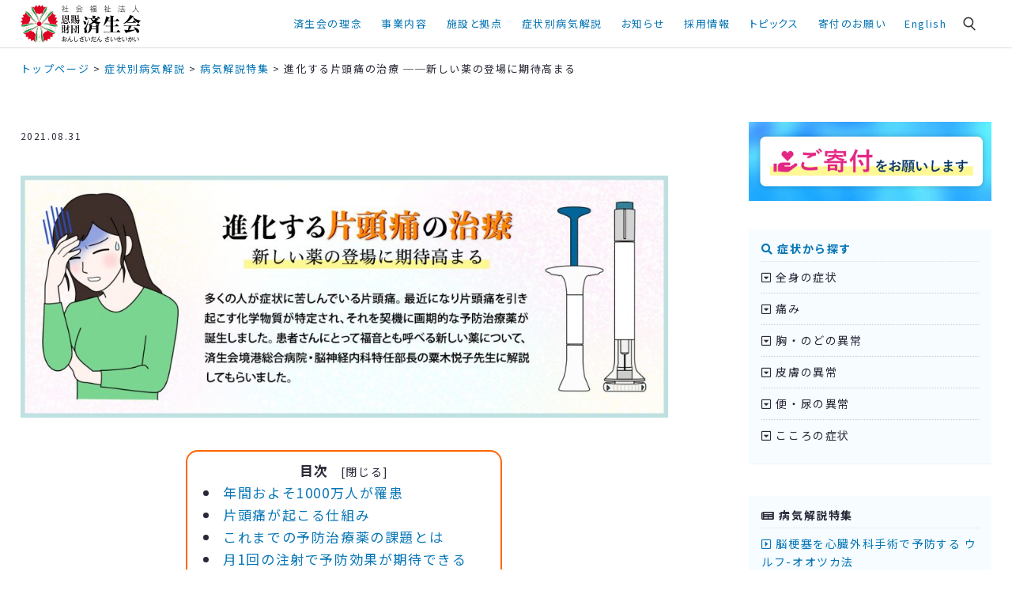

--- FILE ---
content_type: text/html; charset=UTF-8
request_url: https://www.saiseikai.or.jp/medical/column/migraine_medicine/
body_size: 21653
content:

<!doctype html>
<html lang="ja">
<head>


	<meta charset="utf-8">
	
  
<link rel="stylesheet" type="text/css" href="/assets/css/saiseikai.css"/>
<link rel="stylesheet" type="text/css" href="/assets/css/saiseikai-sp.css"/>
 
<link rel="stylesheet" type="text/css" href="/assets/css/saiseikai_commmon.css?d1751606255"/>
  
  

 
		<title>進化する片頭痛の治療  ──新しい薬の登場に期待高まる | 済生会</title>
	
	<meta name="description" content="多くの人が症状に苦しんでいる片頭痛。最近になり片頭痛を引き起こす化学物質が特定され、それを契機に画期的な予防治療薬が誕生しました。患者さんにとって福音とも呼べる新しい薬について、済生会境港総合病院・脳神経内科特任部長の粟木悦子先生に解説してもらいました。">
	<meta property="og:title" content="進化する片頭痛の治療  ──新しい薬の登場に期待高まる | 済生会">
	<meta property="og:type" content="website">
	<meta property="og:url" content="https://www.saiseikai.or.jp/medical/column/migraine_medicine/">
	<meta property="og:image" content="https://www.saiseikai.or.jp/wp-content/uploads/2021/08/ttl02.jpg">
	<meta property="og:description" content="多くの人が症状に苦しんでいる片頭痛。最近になり片頭痛を引き起こす化学物質が特定され、それを契機に画期的な予防治療薬が誕生しました。患者さんにとって福音とも呼べる新しい薬について、済生会境港総合病院・脳神経内科特任部長の粟木悦子先生に解説してもらいました。">
	<meta property="og:site_name" content="社会福祉法人 恩賜財団 済生会"/>
	<meta property="fb:app_id" content="2117140878608212">
	<meta property="fb:pages" content="1603686086312247">
	<meta name="twitter:card" content="summary_large_image">
 
	<meta itemprop="name" content="社会福祉法人 恩賜財団 済生会"/>
	<meta itemprop="description" content="多くの人が症状に苦しんでいる片頭痛。最近になり片頭痛を引き起こす化学物質が特定され、それを契機に画期的な予防治療薬が誕生しました。患者さんにとって福音とも呼べる新しい薬について、済生会境港総合病院・脳神経内科特任部長の粟木悦子先生に解説してもらいました。">
	<meta itemprop="image" content="https://www.saiseikai.or.jp/wp-content/uploads/2021/08/ttl02.jpg"/>

	<meta name="viewport" content="width=device-width,initial-scale=1.0"/>

	<link rel="shortcut icon" href="/images/favicon.ico" />

		
  	<link rel="stylesheet" type="text/css" href="/assets/css/medical.css?d1751536908">
 
 <link rel="stylesheet" type="text/css" href="/assets/css/single.css?d1703216677"/>

 
    <!-- Google tag (gtag.js) -->
<script async src="https://www.googletagmanager.com/gtag/js?id=G-87KV7HQB2M"></script>
<script>
  window.dataLayer = window.dataLayer || [];
  function gtag(){dataLayer.push(arguments);}
  gtag('js', new Date());

  gtag('config', 'G-87KV7HQB2M', { 'debug_mode':true });
</script>
 <!-- Global site tag (gtag.js) - Google Analytics 
<script async src="https://www.googletagmanager.com/gtag/js?id=UA-37867664-1"></script>
<script>
  window.dataLayer = window.dataLayer || [];
  function gtag(){dataLayer.push(arguments);}
  gtag('js', new Date());
  gtag('config', 'UA-37867664-1');
</script>-->
 

<!-- Google Tag Manager --
<script>(function(w,d,s,l,i){w[l]=w[l]||[];w[l].push({'gtm.start':
new Date().getTime(),event:'gtm.js'});var f=d.getElementsByTagName(s)[0],
j=d.createElement(s),dl=l!='dataLayer'?'&l='+l:'';j.async=true;j.src=
'https://www.googletagmanager.com/gtm.js?id='+i+dl;f.parentNode.insertBefore(j,f);
})(window,document,'script','dataLayer','GTM-TMD33SM');</script>
<!-- End Google Tag Manager -->
 
 
	<meta name='robots' content='max-image-preview:large' />
	<style>img:is([sizes="auto" i], [sizes^="auto," i]) { contain-intrinsic-size: 3000px 1500px }</style>
	<link rel='dns-prefetch' href='//www.google.com' />
<script type="text/javascript">
/* <![CDATA[ */
window._wpemojiSettings = {"baseUrl":"https:\/\/s.w.org\/images\/core\/emoji\/15.0.3\/72x72\/","ext":".png","svgUrl":"https:\/\/s.w.org\/images\/core\/emoji\/15.0.3\/svg\/","svgExt":".svg","source":{"concatemoji":"https:\/\/www.saiseikai.or.jp\/wp-includes\/js\/wp-emoji-release.min.js?ver=6.7.1"}};
/*! This file is auto-generated */
!function(i,n){var o,s,e;function c(e){try{var t={supportTests:e,timestamp:(new Date).valueOf()};sessionStorage.setItem(o,JSON.stringify(t))}catch(e){}}function p(e,t,n){e.clearRect(0,0,e.canvas.width,e.canvas.height),e.fillText(t,0,0);var t=new Uint32Array(e.getImageData(0,0,e.canvas.width,e.canvas.height).data),r=(e.clearRect(0,0,e.canvas.width,e.canvas.height),e.fillText(n,0,0),new Uint32Array(e.getImageData(0,0,e.canvas.width,e.canvas.height).data));return t.every(function(e,t){return e===r[t]})}function u(e,t,n){switch(t){case"flag":return n(e,"\ud83c\udff3\ufe0f\u200d\u26a7\ufe0f","\ud83c\udff3\ufe0f\u200b\u26a7\ufe0f")?!1:!n(e,"\ud83c\uddfa\ud83c\uddf3","\ud83c\uddfa\u200b\ud83c\uddf3")&&!n(e,"\ud83c\udff4\udb40\udc67\udb40\udc62\udb40\udc65\udb40\udc6e\udb40\udc67\udb40\udc7f","\ud83c\udff4\u200b\udb40\udc67\u200b\udb40\udc62\u200b\udb40\udc65\u200b\udb40\udc6e\u200b\udb40\udc67\u200b\udb40\udc7f");case"emoji":return!n(e,"\ud83d\udc26\u200d\u2b1b","\ud83d\udc26\u200b\u2b1b")}return!1}function f(e,t,n){var r="undefined"!=typeof WorkerGlobalScope&&self instanceof WorkerGlobalScope?new OffscreenCanvas(300,150):i.createElement("canvas"),a=r.getContext("2d",{willReadFrequently:!0}),o=(a.textBaseline="top",a.font="600 32px Arial",{});return e.forEach(function(e){o[e]=t(a,e,n)}),o}function t(e){var t=i.createElement("script");t.src=e,t.defer=!0,i.head.appendChild(t)}"undefined"!=typeof Promise&&(o="wpEmojiSettingsSupports",s=["flag","emoji"],n.supports={everything:!0,everythingExceptFlag:!0},e=new Promise(function(e){i.addEventListener("DOMContentLoaded",e,{once:!0})}),new Promise(function(t){var n=function(){try{var e=JSON.parse(sessionStorage.getItem(o));if("object"==typeof e&&"number"==typeof e.timestamp&&(new Date).valueOf()<e.timestamp+604800&&"object"==typeof e.supportTests)return e.supportTests}catch(e){}return null}();if(!n){if("undefined"!=typeof Worker&&"undefined"!=typeof OffscreenCanvas&&"undefined"!=typeof URL&&URL.createObjectURL&&"undefined"!=typeof Blob)try{var e="postMessage("+f.toString()+"("+[JSON.stringify(s),u.toString(),p.toString()].join(",")+"));",r=new Blob([e],{type:"text/javascript"}),a=new Worker(URL.createObjectURL(r),{name:"wpTestEmojiSupports"});return void(a.onmessage=function(e){c(n=e.data),a.terminate(),t(n)})}catch(e){}c(n=f(s,u,p))}t(n)}).then(function(e){for(var t in e)n.supports[t]=e[t],n.supports.everything=n.supports.everything&&n.supports[t],"flag"!==t&&(n.supports.everythingExceptFlag=n.supports.everythingExceptFlag&&n.supports[t]);n.supports.everythingExceptFlag=n.supports.everythingExceptFlag&&!n.supports.flag,n.DOMReady=!1,n.readyCallback=function(){n.DOMReady=!0}}).then(function(){return e}).then(function(){var e;n.supports.everything||(n.readyCallback(),(e=n.source||{}).concatemoji?t(e.concatemoji):e.wpemoji&&e.twemoji&&(t(e.twemoji),t(e.wpemoji)))}))}((window,document),window._wpemojiSettings);
/* ]]> */
</script>
<style id='wp-emoji-styles-inline-css' type='text/css'>

	img.wp-smiley, img.emoji {
		display: inline !important;
		border: none !important;
		box-shadow: none !important;
		height: 1em !important;
		width: 1em !important;
		margin: 0 0.07em !important;
		vertical-align: -0.1em !important;
		background: none !important;
		padding: 0 !important;
	}
</style>
<link rel='stylesheet' id='wp-block-library-css' href='https://www.saiseikai.or.jp/wp-includes/css/dist/block-library/style.min.css?ver=6.7.1' type='text/css' media='all' />
<style id='classic-theme-styles-inline-css' type='text/css'>
/*! This file is auto-generated */
.wp-block-button__link{color:#fff;background-color:#32373c;border-radius:9999px;box-shadow:none;text-decoration:none;padding:calc(.667em + 2px) calc(1.333em + 2px);font-size:1.125em}.wp-block-file__button{background:#32373c;color:#fff;text-decoration:none}
</style>
<style id='global-styles-inline-css' type='text/css'>
:root{--wp--preset--aspect-ratio--square: 1;--wp--preset--aspect-ratio--4-3: 4/3;--wp--preset--aspect-ratio--3-4: 3/4;--wp--preset--aspect-ratio--3-2: 3/2;--wp--preset--aspect-ratio--2-3: 2/3;--wp--preset--aspect-ratio--16-9: 16/9;--wp--preset--aspect-ratio--9-16: 9/16;--wp--preset--color--black: #000000;--wp--preset--color--cyan-bluish-gray: #abb8c3;--wp--preset--color--white: #ffffff;--wp--preset--color--pale-pink: #f78da7;--wp--preset--color--vivid-red: #cf2e2e;--wp--preset--color--luminous-vivid-orange: #ff6900;--wp--preset--color--luminous-vivid-amber: #fcb900;--wp--preset--color--light-green-cyan: #7bdcb5;--wp--preset--color--vivid-green-cyan: #00d084;--wp--preset--color--pale-cyan-blue: #8ed1fc;--wp--preset--color--vivid-cyan-blue: #0693e3;--wp--preset--color--vivid-purple: #9b51e0;--wp--preset--gradient--vivid-cyan-blue-to-vivid-purple: linear-gradient(135deg,rgba(6,147,227,1) 0%,rgb(155,81,224) 100%);--wp--preset--gradient--light-green-cyan-to-vivid-green-cyan: linear-gradient(135deg,rgb(122,220,180) 0%,rgb(0,208,130) 100%);--wp--preset--gradient--luminous-vivid-amber-to-luminous-vivid-orange: linear-gradient(135deg,rgba(252,185,0,1) 0%,rgba(255,105,0,1) 100%);--wp--preset--gradient--luminous-vivid-orange-to-vivid-red: linear-gradient(135deg,rgba(255,105,0,1) 0%,rgb(207,46,46) 100%);--wp--preset--gradient--very-light-gray-to-cyan-bluish-gray: linear-gradient(135deg,rgb(238,238,238) 0%,rgb(169,184,195) 100%);--wp--preset--gradient--cool-to-warm-spectrum: linear-gradient(135deg,rgb(74,234,220) 0%,rgb(151,120,209) 20%,rgb(207,42,186) 40%,rgb(238,44,130) 60%,rgb(251,105,98) 80%,rgb(254,248,76) 100%);--wp--preset--gradient--blush-light-purple: linear-gradient(135deg,rgb(255,206,236) 0%,rgb(152,150,240) 100%);--wp--preset--gradient--blush-bordeaux: linear-gradient(135deg,rgb(254,205,165) 0%,rgb(254,45,45) 50%,rgb(107,0,62) 100%);--wp--preset--gradient--luminous-dusk: linear-gradient(135deg,rgb(255,203,112) 0%,rgb(199,81,192) 50%,rgb(65,88,208) 100%);--wp--preset--gradient--pale-ocean: linear-gradient(135deg,rgb(255,245,203) 0%,rgb(182,227,212) 50%,rgb(51,167,181) 100%);--wp--preset--gradient--electric-grass: linear-gradient(135deg,rgb(202,248,128) 0%,rgb(113,206,126) 100%);--wp--preset--gradient--midnight: linear-gradient(135deg,rgb(2,3,129) 0%,rgb(40,116,252) 100%);--wp--preset--font-size--small: 13px;--wp--preset--font-size--medium: 20px;--wp--preset--font-size--large: 36px;--wp--preset--font-size--x-large: 42px;--wp--preset--spacing--20: 0.44rem;--wp--preset--spacing--30: 0.67rem;--wp--preset--spacing--40: 1rem;--wp--preset--spacing--50: 1.5rem;--wp--preset--spacing--60: 2.25rem;--wp--preset--spacing--70: 3.38rem;--wp--preset--spacing--80: 5.06rem;--wp--preset--shadow--natural: 6px 6px 9px rgba(0, 0, 0, 0.2);--wp--preset--shadow--deep: 12px 12px 50px rgba(0, 0, 0, 0.4);--wp--preset--shadow--sharp: 6px 6px 0px rgba(0, 0, 0, 0.2);--wp--preset--shadow--outlined: 6px 6px 0px -3px rgba(255, 255, 255, 1), 6px 6px rgba(0, 0, 0, 1);--wp--preset--shadow--crisp: 6px 6px 0px rgba(0, 0, 0, 1);}:where(.is-layout-flex){gap: 0.5em;}:where(.is-layout-grid){gap: 0.5em;}body .is-layout-flex{display: flex;}.is-layout-flex{flex-wrap: wrap;align-items: center;}.is-layout-flex > :is(*, div){margin: 0;}body .is-layout-grid{display: grid;}.is-layout-grid > :is(*, div){margin: 0;}:where(.wp-block-columns.is-layout-flex){gap: 2em;}:where(.wp-block-columns.is-layout-grid){gap: 2em;}:where(.wp-block-post-template.is-layout-flex){gap: 1.25em;}:where(.wp-block-post-template.is-layout-grid){gap: 1.25em;}.has-black-color{color: var(--wp--preset--color--black) !important;}.has-cyan-bluish-gray-color{color: var(--wp--preset--color--cyan-bluish-gray) !important;}.has-white-color{color: var(--wp--preset--color--white) !important;}.has-pale-pink-color{color: var(--wp--preset--color--pale-pink) !important;}.has-vivid-red-color{color: var(--wp--preset--color--vivid-red) !important;}.has-luminous-vivid-orange-color{color: var(--wp--preset--color--luminous-vivid-orange) !important;}.has-luminous-vivid-amber-color{color: var(--wp--preset--color--luminous-vivid-amber) !important;}.has-light-green-cyan-color{color: var(--wp--preset--color--light-green-cyan) !important;}.has-vivid-green-cyan-color{color: var(--wp--preset--color--vivid-green-cyan) !important;}.has-pale-cyan-blue-color{color: var(--wp--preset--color--pale-cyan-blue) !important;}.has-vivid-cyan-blue-color{color: var(--wp--preset--color--vivid-cyan-blue) !important;}.has-vivid-purple-color{color: var(--wp--preset--color--vivid-purple) !important;}.has-black-background-color{background-color: var(--wp--preset--color--black) !important;}.has-cyan-bluish-gray-background-color{background-color: var(--wp--preset--color--cyan-bluish-gray) !important;}.has-white-background-color{background-color: var(--wp--preset--color--white) !important;}.has-pale-pink-background-color{background-color: var(--wp--preset--color--pale-pink) !important;}.has-vivid-red-background-color{background-color: var(--wp--preset--color--vivid-red) !important;}.has-luminous-vivid-orange-background-color{background-color: var(--wp--preset--color--luminous-vivid-orange) !important;}.has-luminous-vivid-amber-background-color{background-color: var(--wp--preset--color--luminous-vivid-amber) !important;}.has-light-green-cyan-background-color{background-color: var(--wp--preset--color--light-green-cyan) !important;}.has-vivid-green-cyan-background-color{background-color: var(--wp--preset--color--vivid-green-cyan) !important;}.has-pale-cyan-blue-background-color{background-color: var(--wp--preset--color--pale-cyan-blue) !important;}.has-vivid-cyan-blue-background-color{background-color: var(--wp--preset--color--vivid-cyan-blue) !important;}.has-vivid-purple-background-color{background-color: var(--wp--preset--color--vivid-purple) !important;}.has-black-border-color{border-color: var(--wp--preset--color--black) !important;}.has-cyan-bluish-gray-border-color{border-color: var(--wp--preset--color--cyan-bluish-gray) !important;}.has-white-border-color{border-color: var(--wp--preset--color--white) !important;}.has-pale-pink-border-color{border-color: var(--wp--preset--color--pale-pink) !important;}.has-vivid-red-border-color{border-color: var(--wp--preset--color--vivid-red) !important;}.has-luminous-vivid-orange-border-color{border-color: var(--wp--preset--color--luminous-vivid-orange) !important;}.has-luminous-vivid-amber-border-color{border-color: var(--wp--preset--color--luminous-vivid-amber) !important;}.has-light-green-cyan-border-color{border-color: var(--wp--preset--color--light-green-cyan) !important;}.has-vivid-green-cyan-border-color{border-color: var(--wp--preset--color--vivid-green-cyan) !important;}.has-pale-cyan-blue-border-color{border-color: var(--wp--preset--color--pale-cyan-blue) !important;}.has-vivid-cyan-blue-border-color{border-color: var(--wp--preset--color--vivid-cyan-blue) !important;}.has-vivid-purple-border-color{border-color: var(--wp--preset--color--vivid-purple) !important;}.has-vivid-cyan-blue-to-vivid-purple-gradient-background{background: var(--wp--preset--gradient--vivid-cyan-blue-to-vivid-purple) !important;}.has-light-green-cyan-to-vivid-green-cyan-gradient-background{background: var(--wp--preset--gradient--light-green-cyan-to-vivid-green-cyan) !important;}.has-luminous-vivid-amber-to-luminous-vivid-orange-gradient-background{background: var(--wp--preset--gradient--luminous-vivid-amber-to-luminous-vivid-orange) !important;}.has-luminous-vivid-orange-to-vivid-red-gradient-background{background: var(--wp--preset--gradient--luminous-vivid-orange-to-vivid-red) !important;}.has-very-light-gray-to-cyan-bluish-gray-gradient-background{background: var(--wp--preset--gradient--very-light-gray-to-cyan-bluish-gray) !important;}.has-cool-to-warm-spectrum-gradient-background{background: var(--wp--preset--gradient--cool-to-warm-spectrum) !important;}.has-blush-light-purple-gradient-background{background: var(--wp--preset--gradient--blush-light-purple) !important;}.has-blush-bordeaux-gradient-background{background: var(--wp--preset--gradient--blush-bordeaux) !important;}.has-luminous-dusk-gradient-background{background: var(--wp--preset--gradient--luminous-dusk) !important;}.has-pale-ocean-gradient-background{background: var(--wp--preset--gradient--pale-ocean) !important;}.has-electric-grass-gradient-background{background: var(--wp--preset--gradient--electric-grass) !important;}.has-midnight-gradient-background{background: var(--wp--preset--gradient--midnight) !important;}.has-small-font-size{font-size: var(--wp--preset--font-size--small) !important;}.has-medium-font-size{font-size: var(--wp--preset--font-size--medium) !important;}.has-large-font-size{font-size: var(--wp--preset--font-size--large) !important;}.has-x-large-font-size{font-size: var(--wp--preset--font-size--x-large) !important;}
:where(.wp-block-post-template.is-layout-flex){gap: 1.25em;}:where(.wp-block-post-template.is-layout-grid){gap: 1.25em;}
:where(.wp-block-columns.is-layout-flex){gap: 2em;}:where(.wp-block-columns.is-layout-grid){gap: 2em;}
:root :where(.wp-block-pullquote){font-size: 1.5em;line-height: 1.6;}
</style>
<link rel='stylesheet' id='contact-form-7-css' href='https://www.saiseikai.or.jp/wp-content/plugins/contact-form-7/includes/css/styles.css?ver=6.1.4' type='text/css' media='all' />
<link rel='stylesheet' id='cf7msm_styles-css' href='https://www.saiseikai.or.jp/wp-content/plugins/contact-form-7-multi-step-module/resources/cf7msm.css?ver=4.5' type='text/css' media='all' />
<link rel='stylesheet' id='crp-public-css' href='https://www.saiseikai.or.jp/wp-content/plugins/custom-related-posts/dist/public.css?ver=1.8.0' type='text/css' media='all' />
<script type="text/javascript" src="https://www.saiseikai.or.jp/wp-includes/js/jquery/jquery.min.js?ver=3.7.1" id="jquery-core-js"></script>
<script type="text/javascript" src="https://www.saiseikai.or.jp/wp-includes/js/jquery/jquery-migrate.min.js?ver=3.4.1" id="jquery-migrate-js"></script>
<link rel="canonical" href="https://www.saiseikai.or.jp/medical/column/migraine_medicine/" />
 
 
 
 
		<script type="text/javascript" src="//code.jquery.com/jquery-1.11.0.min.js"></script>
<script type="text/javascript" src="/assets/js/saiseikai.js"></script> 
<script type="text/javascript" src="/assets/js/saiseikai_common.js?d1749715656"></script>

      <style>
html {
    scroll-padding-top: 50px;
}

.col {
    border: 2px solid #FF6600;
    max-width: 400px;
    border-radius: 15px;
    padding: 10px 20px;
    margin: 0 auto;
}

.tabz p {
    display: none;
}

.tab-content ul li {
    list-style: inside;
    text-decoration: none;
}

.tab-content ul li a:hover {
    opacity: 0.6;
    }

    #chck1 {
        position:absolute;
        opacity: 0;
      }
      
      .tab-label {
          font-weight: bold;
          display: block;
          text-align: center;
      }

      .tab-label::after {
        content: '[閉じる]';
        cursor: pointer;
        margin: 0 0 0 15px;
        font-size: 14px;
        font-weight: normal;
      }
      
      .tab-content {
        max-height: 100vh;
        transition: all .35s;
      }
      
      #chck1:checked + .tab-label::after {
        content: '[開く]';
        font-size: 14px;
        font-weight: normal;
      }
      
      #chck1:checked ~ .tab-content {
        max-height: 0;
        overflow: hidden;
      }

  .FlexIm{ display: flex; justify-content: flex-start; flex-wrap: wrap; margin-bottom: 2em;}
   .Imm{ flex: 0 0 33%; padding: 10px 0;}
   .Imm p{margin-bottom: 4px;} .Imm p{margin-bottom: 4px;}
   .Imm blockquote{background: none; margin-bottom:0; padding: 0;}

   @media(max-width: 768px){
   .Imm{ flex: 0 0 100%; padding: 8px 0;}
  }
</style></head>

<body class="column-template-default single single-column postid-541765">
 <div id="skipNav" class="skipNav"><a href="#main">メインコンテンツにスキップ</a></div>

 <!-- Google Tag Manager (noscript) -->
<noscript><iframe src="https://www.googletagmanager.com/ns.html?id=GTM-TMD33SM"
height="0" width="0" style="display:none;visibility:hidden" title="googletagmanager"></iframe></noscript>
<!-- End Google Tag Manager (noscript) -->

	<!--BODY-->
	<div class="Saiseikai">

		
		<!--HEAD-->
	<!--HEAD-->
<section class="s-header scrolled" id="top">
 <div class="w1240"> <b><a href="/"><img src="/assets/images/common/logo-w.svg" alt="社会福祉法人 恩賜財団 済生会" width="160" class="normal"><img src="/assets/images/common/logo-n.svg" alt="しゃかいふくしほうじん　おんしざいだん　さいせいかい" width="160" class="hover"></a></b>

    <p class="hum sp"><a class="menu-trigger"> <span></span> <span></span> <span></span> <i class="hideen">メニュー</i></a> </p>
  <ul class="s-header-global">
   <li><a href="/about/" class="parent">済生会の理念<i class="fa-solid fa-caret-down"></i></a>
    <div class="s-header-mega">
     <p class="hum_in sp"><a class="menu-trigger active"> <span></span> <span></span> <span></span> <i class="hideen">メニュー</i></a> </p>
     <div class="w1000 s-flex">
      <div class="s-header-mega-lead">
       <h3><img src="/assets/images/common/navi_about.png" alt=""> 済生会の理念</h3>
       <p>済生会は、明治天皇が医療によって生活困窮者を救済しようと明治44(1911)年に設立しました。100年以上にわたる活動をふまえ、日本最大の社会福祉法人として全職員約67,000人が40都道府県で医療・保健・福祉活動を展開しています。</p>
      </div>
      <div class="s-header-mega-link">
       <ul>
        <li><a href="/about/">理念 施薬救療の精神</a></li>
        <li><a href="/about/policy/">活動の方針</a></li>
        <li><a href="/about/organization/">組織概要</a></li>
        <li><a href="/about/history/">歴史</a></li>
        <li><a href="/about/saiseichokugo/">済生勅語</a></li>
        <li><a href="/about/reason/">なでしこ紋章の由来</a></li>
        <li><a href="/about/signage/">恩賜(おんし)財団の表記</a></li>
        <li><a href="/feature/saisei/">済生会公式キャラクター「さいせい」</a></li>
       </ul>
      </div>
     </div>
    </div>
   </li>
   <li><a href="/about/works/" class="parent">事業内容<i class="fa-solid fa-caret-down"></i></a>
    <div class="s-header-mega">
     <p class="hum_in sp"><a class="menu-trigger active"> <span></span> <span></span> <span></span> <i class="hideen">メニュー</i></a> </p>
     <div class="w1000 s-flex">
      <div class="s-header-mega-lead">
       <h3><img src="/assets/images/common/navi_about.png" alt=""> 事業内容</h3>
       <p>済生会は、404施設・435事業を運営し、67,000人が働く、日本最大の社会福祉法人です。全国の施設が連携し、ソーシャルインクルージョンの推進、最新の医療による地域貢献、医療と福祉のシームレスなサービス提供などに取り組んでいます。</p>
      </div>
      <div class="s-header-mega-link">
       <ul>
        <li><a href="/about/works/">施設・事業数と利用者数</a></li>
        <li><a href="https://www.socialinclusion.saiseikai.or.jp/omoi/" target="_blank">ソーシャルインクルージョンとは <i class="fa fa-external-link-alt"></i></a></li>
        <li><a href="/about/nadesiko_plan/">なでしこプラン</a></li>
        <li><a href="https://renkeishi.saiseikai.or.jp/" target="_blank">済生会連携士</a></li>
        <li><a href="/about/activities/">災害援助活動</a></li>
        <li><a href="/about/takamatsunomiya/">高松宮記念基金</a></li>
        <li><a href="https://www.saiseikai.or.jp/chiken/" target="_blank">済生会共同治験ネットワーク <i class="fa fa-external-link-alt"></i></a></li>
        <li><a href="https://soken.saiseikai.or.jp/" target="_blank">済生会保健・医療・福祉総合研究所 <i class="fa fa-external-link-alt"></i></a></li>
        <li><a href="/about/information/">情報公開</a></li>
        <li><a href="/about/koubo/">公募</a></li>
        <li><a href="/activity_group/">専門的活動グループ</a></li>
       </ul>
      </div>
     </div>
    </div>
   </li>
   <li><a href="/facilities/" class="parent">施設と拠点<i class="fa-solid fa-caret-down"></i></a>
    <div class="s-header-mega">
     <p class="hum_in sp"><a class="menu-trigger active"> <span></span> <span></span> <span></span> <i class="hideen">メニュー</i></a> </p>
     <div class="w1000 s-flex header-mega-facilities">
      <div class="s-header-mega-lead">
       <h3><img src="/assets/images/common/navi_facilities.png" alt=""> 施設と拠点</h3>
       <p>40都道府県で、病院や診療所などの医療機関をはじめ、高齢者や障害者の支援、更生保護などにかかわる福祉施設を開設・運営。さらに巡回診療船「済生丸」が瀬戸内海の57島の診療活動に携わっています。</p>
      </div>
      <div class="s-header-mega-link">
       <ul>
        <li><a href="/facilities/">すべて</a></li>
   <li><a href="/facilities/f/f01/">病院・診療所</a></li>
   <li><a href="/facilities/f/f02/">児童福祉</a></li>
   <li><a href="/facilities/f/f03/">高齢者福祉</a></li>
   <li><a href="/facilities/f/f04/">障害者福祉</a></li>
   <li><a href="/facilities/f/f0308/">指定訪問看護ステーション</a></li>
   <li><a href="/facilities/f/f0501/">看護師養成所</a></li>
   <li><a href="/facilities/f/f0504/">地域生活定着支援センター</a></li>
   <li><a href="/facilities/f/f0506/">ハンセン病回復者支援センター</a></li>
   <li><a href="/facilities/f/f06/">支部・本部</a></li>
   <li><a href="/facilities/f/f05/">その他</a></li>
       </ul>
      </div>
     </div>
    </div>
   </li>
   <li><a href="/medical/" class="parent">症状別病気解説<i class="fa-solid fa-caret-down"></i></a>
    <div class="s-header-mega">
     <p class="hum_in sp"><a class="menu-trigger active"> <span></span> <span></span> <span></span> <i class="hideen">メニュー</i></a> </p>
     <div class="w1000 s-flex">
      <div class="s-header-mega-lead">
       <h3><img src="/assets/images/common/navi_medical.png" alt=""> 症状別病気解説</h3>

       <p>主な症状やからだの部位・特徴、キーワード、病名から病気を調べることができます。症状ごとにその原因やメカニズム、関連する病気などを紹介し、それぞれの病気について早期発見のポイント、予防の基礎知識などを専門医が解説します。</p>
      </div>
      <div class="s-header-mega-link">
       <ul>
        <li><a href="/medical/symptom/">症状から探す</a></li>
        <li><a href="/medical/part_type/">からだの部位・特徴から探す</a></li>
        <li><a href="/medical/disease/">病名から探す</a></li>
        <li><a href="/medical/how_to_tell/#tab1">医師への伝え方</a></li>
        <li><a href="/medical/column/">特集記事</a></li>
        <li><a href="/medical/">症状別病気解説トップ</a></li>
       </ul>
      </div>
     </div>
    </div>
   </li>
   <li><a class="parent" style="cursor: default;">お知らせ<i class="fa-solid fa-caret-down"></i></a>
   <div class="s-header-mega">
      <p class="hum_in sp"><a class="menu-trigger active"> <span></span> <span></span> <span></span> <i class="hideen">メニュー</i></a> </p>
    <div class="w1000 s-newslist">
     <h3><img src="/assets/images/common/navi_news.png" alt=""> お知らせ
     <span><a href="/news/">ニュース一覧</a></span>
     </h3>
    <ul>
         <li><a href="https://www.socialinclusion.saiseikai.or.jp/encyclopedia/250"><span> 2026.01.15 </span><i>シンク！</i><em>
     ソーシャルインクルージョン事典｜ハンセン病     </em></a></li>
        <li><a href="https://www.socialinclusion.saiseikai.or.jp/topics/20260113"><span> 2026.01.13 </span><i>シンク！</i><em>
     News＆Topics｜更生保護施設の入所者を対象にインフルエンザ予防接種 (済生会吹田病院)     </em></a></li>
        <li><a href="https://www.socialinclusion.saiseikai.or.jp/encyclopedia/248"><span> 2026.01.08 </span><i>シンク！</i><em>
     ソーシャルインクルージョン事典｜要配慮者(災害弱者／避難行動要支援者)     </em></a></li>
        <li><a href="https://www.saiseikai.or.jp/feature/saiseishunju/vol155/"><span> 2026.01.07 </span><i>済生春秋</i><em>
     第155回　年の初めに     </em></a></li>
        <li><a href="https://www.socialinclusion.saiseikai.or.jp/topics/20260105"><span> 2026.01.05 </span><i>シンク！</i><em>
     News＆Topics｜地域の皆さんとともに60年 (済生会障害児入所施設 伊豆医療福祉センター)     </em></a></li>
        </ul>
     </div>
    </div>
   </li>
   <li><a href="" class="parent nolink">採用情報<i class="fa-solid fa-caret-down"></i></a>
    <div class="s-header-mega">
     <p class="hum_in sp"><a class="menu-trigger active"> <span></span> <span></span> <span></span> <i class="hideen">メニュー</i></a> </p>
     <div class="w1000 s-flex">
      <div class="s-header-mega-lead">
       <h3><img src="/assets/images/common/navi_recruit.png" alt=""> 採用情報</h3>
       <p>全国の済生会では初期臨床研修医・専攻医・常勤医師、看護師、専門職、事務職や看護学生を募集しています。医療・保健・福祉にかかわる幅広い領域において、地域に密着した現場で活躍できます。</p>
      </div>
      <div class="s-header-mega-link">
       <ul>
        <li><a href="/recruit/" target="_blank">初期臨床研修医・専攻医・常勤医師 <i class="fa fa-external-link-alt"></i></a></li>
        <li><a href="/nurse/" target="_blank">看護師・看護学生・職員 <i class="fa fa-external-link-alt"></i></a></li>
        <li><a href="/school/" target="_blank">看護学校のご案内 <i class="fa fa-external-link-alt"></i></a></li>
       </ul>
      </div>
     </div>
    </div>
   </li>
   <li><a href="" class="parent nolink">トピックス<i class="fa-solid fa-caret-down"></i></a>
    <div class="s-header-mega">
     <p class="hum_in sp"><a class="menu-trigger active"> <span></span> <span></span> <span></span> <i class="hideen">メニュー</i></a> </p>
     <div class="w1000 s-flex">
      <div class="s-header-mega-lead">
       <h3><img src="/assets/images/common/navi_feature.png" alt=""> トピックス</h3>
       <p>一般の方の心身の健康や暮らしの役に立つ情報を発信中。「症状別病気解説」をはじめとして、特集記事や家族で楽しめる動画など、さまざまなコンテンツを展開しています。</p>
      </div>
      <div class="s-header-mega-link">
       <ul>
        <li><a href="/feature/medicine_basic/">薬剤師が教える薬のキホン</a></li>
        <li><a href="/feature/konohito/">この人</a></li>
        <li><a href="/feature/saiseishunju/">済生春秋</a></li>
        <li><a href="/feature/origami/">いまいみさの魔法のおりがみ</a></li>
        <li><a href="/feature/covid19/">特集 新型コロナ</a></li>
        <li><a href="/feature/recipe/">管理栄養士のおすすめレシピ</a></li>
        <li><a href="https://www.socialinclusion.saiseikai.or.jp/" target="_blank">ソーシャルインクルージョン <i class="fa fa-external-link-alt"></i></a></li>
       </ul>
      </div>
     </div>
    </div>
   </li>
   <li><a href="https://www.saiseikai.or.jp/donation/" class="parent" target="_blank">寄付のお願い</a></li>
   <li><a href="/about/en/" class="parent">English</a></li>

   <li class="search">
    <i class="search_icon"><img src="/assets/images/common/i-search-w.svg" width="24" alt="キーワード検索" class="normal"><img src="/assets/images/common/i-search.svg" width="24" alt="キーワード検索" class="hover"></i>
    <p class="search_close"><a class="menu-trigger active" href="#"> <span></span> <span></span> <span></span> <i class="hideen">メニュー</i></a> </p>
    <form method="get" class="Search searchform" action="/">
     <input type="text" value="" placeholder="キーワード検索" name="s" class="s" />
     <input type="submit" value="検索">
    </form>
   </li>
  </ul>

 </div>
</section>
<!--//HEAD-->

<main role="main" id="main">		<!--//HEAD-->

<!--Crumbs-->
<div class="w1240 breadcrumbs">
 <span property="itemListElement" typeof="ListItem"><a property="item" typeof="WebPage" title="社会福祉法人 恩賜財団 済生会." href="https://www.saiseikai.or.jp" class="home"><span property="name">トップページ</span></a><meta property="position" content="1"></span> &gt; <span property="itemListElement" typeof="ListItem"><a property="item" typeof="WebPage" title="Go to 症状別病気解説." href="https://www.saiseikai.or.jp/medical/" class="column-root post post-column"><span property="name">症状別病気解説</span></a><meta property="position" content="2"></span> &gt; <span property="itemListElement" typeof="ListItem"><a property="item" typeof="WebPage" title="Go to 病気解説特集." href="https://www.saiseikai.or.jp/medical/column/" class="archive post-column-archive"><span property="name">病気解説特集</span></a><meta property="position" content="3"></span> &gt; <span class="post post-column current-item">進化する片頭痛の治療  ──新しい薬の登場に期待高まる</span></div>
<!--//Crumbs-->

<div class="Page Page-column">
 <div class="w1240">
    <div class="Flex">
   <div class="Page-Body col-8">
                    
        <div class="TTL TTL-Single TTL-Single-column"> 
     
					<span class="Day"> 2021.08.31 </span> 
				
				</div>
                <p class="MainImage">
     <img width="1024" height="383" src="https://www.saiseikai.or.jp/wp-content/uploads/2021/08/ttl02-1024x383.jpg" class="attachment-large size-large wp-post-image" alt="" decoding="async" fetchpriority="high" srcset="https://www.saiseikai.or.jp/wp-content/uploads/2021/08/ttl02-1024x383.jpg 1024w, https://www.saiseikai.or.jp/wp-content/uploads/2021/08/ttl02-980x367.jpg 980w, https://www.saiseikai.or.jp/wp-content/uploads/2021/08/ttl02-768x287.jpg 768w, https://www.saiseikai.or.jp/wp-content/uploads/2021/08/ttl02.jpg 1476w" sizes="(max-width: 1024px) 100vw, 1024px" />    </p>
        <p class="MainImage-SP"><img src="https://www.saiseikai.or.jp/wp-content/uploads/2021/08/ttl-sp01.jpg" alt="進化する片頭痛の治療  ──新しい薬の登場に期待高まる"> </p>
        <div class="NewsBoxEntry clearfix Entry-Single-column">
     <h2 class="column-read">多くの人が症状に苦しんでいる片頭痛。最近になり片頭痛を引き起こす化学物質が特定され、それを契機に画期的な予防治療薬が誕生しました。患者さんにとって福音とも呼べる新しい薬について、済生会境港総合病院・脳神経内科特任部長の粟木悦子先生に解説してもらいました。</h2><div class="col">
<div class="tabs">
<div class="tabz"><input type="checkbox" id="chck1" /><label class="tab-label" for="chck1">目次</label></p>
<div class="tab-content">
<ul>
<li><a href="#experience">年間およそ1000万人が罹患</a></li>
<li><a href="#mechanism">片頭痛が起こる仕組み</a></li>
<li><a href="#conventional-therapeutic">これまでの予防治療薬の課題とは</a></li>
<li><a href="#characteristic-meds">月1回の注射で予防効果が期待できる</a></li>
<li><a href="#treatment">広がる治療の選択肢</a></li>
</ul>
</div>
</div>
</div>
</div>
<div id="experience"></div>
<h3>年間およそ1000万人が罹患</h3>
<p>多くの人が悩んでいるとされる慢性<a href="https://www.saiseikai.or.jp/medical/symptom/headache/">頭痛</a>。中でも多いのは緊張型頭痛(<a href="https://www.saiseikai.or.jp/medical/disease/tension_headache/">緊張性頭痛</a>)と<a href="https://www.saiseikai.or.jp/medical/disease/migraine/">片頭痛</a>で、特に片頭痛はズキズキと脈打つように強く痛み、生活に支障をきたす度合いの高い頭痛です。</p>
<p>年間で日本の人口の8.4％(約1000万人)が片頭痛を罹患しているといわれており、男女別では男性3.6％、女性12.9％と女性に多くみられます。</p>
<p>片頭痛の特徴としては、</p>
<blockquote>
<p>■　頭痛発作を繰り返す<br />
■　頭の片側(時には両側)がズキズキと痛む<br />
■　日常的な動作や運動で頭痛がひどくなる<br />
■　<a href="https://www.saiseikai.or.jp/medical/symptom/nausea/">吐き気や嘔吐</a>を伴う<br />
■　光や音に対して過敏になる</p>
</blockquote>
<p>などが挙げられます。<br />
ただ、症状には個人差があり、必ずしもこれらの症状がみられるわけではありません。</p>
<div id="mechanism"></div>
<h3>片頭痛が起こる仕組み</h3>
<p><a href="https://www.saiseikai.or.jp/medical/disease/migraine/">片頭痛</a>の原因は、完全には解明されていません。現状では、<a href="https://www.saiseikai.or.jp/medical/symptom/headache/">頭痛</a>を引き起こすメカニズムとして「三叉神経血管説」が有力視されています。</p>
<p><img decoding="async" src="https://www.saiseikai.or.jp/wp-content/uploads/2021/08/zu01-g.jpg" alt="" width="750" height="" class="aligncenter size-full wp-image-541050" /></p>
<p>三叉神経は脳神経の一つで、頭部の知覚の大部分を担っています。<br />
三叉神経の一部が、何らかの刺激によって(この「何らかの刺激」の正体は分かっていません)活性化されると、三叉神経から化学物質が放出されます。この化学物資が血管や周囲の組織に炎症を引き起こし、その炎症がさらに三叉神経を興奮させるという悪循環に陥ります。<br />
そして炎症が拡大し、神経の興奮が三叉神経核、視床、そして痛みを感じる中枢である大脳皮質感覚野にまで伝わり、片頭痛の痛みとして自覚されるのです。</p>
<p>長年の頭痛研究によって、この化学物質が主にCGRPと呼ばれる中枢神経などに存在するアミノ酸の結合体であることが明らかになりました。それを契機に、CGRPの働きをブロックする「CGRP関連薬剤」の開発につながったのです。</p>
<div id="conventional-therapeutic"></div>
<h3>これまでの予防治療薬の課題とは</h3>
<p>ここで<a href="https://www.saiseikai.or.jp/medical/disease/migraine/">片頭痛</a>の治療を整理すると、</p>
<p><strong>●頭痛発作そのものを治療する「急性期治療」</strong><br />
<strong>●頭痛の頻度・程度を抑えていくための「予防治療」</strong></p>
<p>の2種類に大きく分けられます。</p>
<p>このうち急性期治療については、2000年代にトリプタンと呼ばれる片頭痛特効薬が登場してから、飛躍的に進歩しました。<br />
一方、予防治療については、各種血管拡張薬や抗てんかん薬、抗うつ薬といった他の病気の治療薬を経験的に流用しているケースが多く、効果や安全性、副作用の観点から多くの課題がありました。患者さんが薬を飲み続ける割合(服薬継続率)が非常に低いことも問題となっていました。<br />
また、これまでの片頭痛予防薬は、いずれも効果判定までに少なくとも数カ月が必要とされ、効果が出るまでに時間がかかるのも課題でした。</p>
<p>そんな中、予防治療の新薬として注目されているのが、CGRP関連薬剤です。</p>
<div id="characteristic-meds"></div>
<h3>月1回の注射で予防効果が期待できる</h3>
<p>CGRP関連薬剤は数年前から海外で使用可能となり、抗CGRP抗体「ガルカネズマブ」(商品名「エムガルティ」)が2021年4月から、次いで、抗CGRP抗体「フレマネズマブ」(商品名「アジョビ」)と、抗CGRP受容体抗体「エレヌマブ」(商品名「アイモビーグ」)が2021年8月から日本でも使用できるようになりました。</p>
<p><img decoding="async" src="https://www.saiseikai.or.jp/wp-content/uploads/2021/08/zu02-d.jpg" alt="" width="" height="" class="aligncenter size-full wp-image-541050" /></p>
<p>三叉神経から放出されたCGRPがCGRP受容体に結合すると、周囲に炎症が波及して<a href="https://www.saiseikai.or.jp/medical/disease/migraine/">片頭痛</a>発作が起こりますが、抗CGRP抗体や抗CGRP受容体抗体がCGRPの働きをブロックすることで炎症が広がりません。</p>
<p>これらCGRPおよびCGRP受容体を標的とした抗体薬は、副作用が少なく、効果が長続きするという特長があり、月1回の注射で片頭痛の予防効果が期待できます。また、効果が現れるのがかなり速く、注射後1週間目から効果が確認されています。<br />
すべての患者さんに効果があるわけではありませんが、これまで重症度が高く、治療が難しい(難治性)とされてきた慢性片頭痛患者さんにも十分な効果を示すデータが出ています。</p>
<p>一方で、抗体薬は注射薬なので、月1回受診する必要があります。飲み薬も開発されていますが、日本ではまだ使用できません。また、非常に高額で、「エムガルティ」では医療費の自己負担が3割の場合、最初の月は約27,000円、2カ月目以降は月に約13,500円かかる(2021年8月時点)など、デメリットもあります。<br />
新しい作用の仕組みを持つ薬として、今後も継続して安全性を観察していく必要があり、現在のところはガイドラインにより対象となる施設と患者さんが制限されています。</p>
<p>これらについては今後越えるべきハードルといえるでしょう。</p>
<div id="treatment"></div>
<h3>広がる治療の選択肢</h3>
<p><a href="https://www.saiseikai.or.jp/medical/disease/migraine/">片頭痛</a>の治療では、患者さんそれぞれの症状や希望に合わせて薬剤を調整していくテーラーメイドの治療が求められてきました。<br />
しかし、これまでは頻回に片頭痛発作を繰り返す患者さんに対する治療薬の選択肢が乏しいことが問題となっていました。</p>
<p>CGRP関連薬剤の登場により、片頭痛が軽度で頻度が少ない患者さんから、頻度が高く難治性の患者さんまで、ようやく幅広い治療選択肢が整う形となりました。</p>
<p><a href="https://www.saiseikai.or.jp/medical/symptom/headache/">頭痛</a>は非常にありふれた症状であることから、患者さん自身が「たかが頭痛」と考えて受診をためらうケースも見受けられます。日常生活に支障をきたすような片頭痛に悩んでいる人は、一度近くの病院の脳神経内科、脳神経外科、あるいは頭痛専門外来を受診してみてはいかがでしょうか。</p>
     <!--解説者紹介-->
          <div class="MedicalCheckCommentary clearfix">
            <p class="ph_Commentary"><img src="https://www.saiseikai.or.jp/wp-content/uploads/2021/08/dr.jpg" width="130" height="170" alt="解説：粟木 悦子"/> </p>
            <div class="tx_Commentary">
              <p> 解説：粟木 悦子        <br><a href="https://www.saiseikai.or.jp/facilities/3101-0001/">境港総合病院<br></a> 脳神経内科特任部長               </p>
             </div>
      
                   
     </div>
     <p class="fs08">※所属・役職は本ページ公開当時のものです。異動等により変わる場合もありますので、ご了承ください。<br>
※診断・治療を必要とする方は最寄りの医療機関やかかりつけ医にご相談ください。</p>
     <!--//解説者紹介-->
          
     
     
     
          
    </div>
    
    
        
        <div class="Navi-Pre-Next">
     <p class="Navi-Pre"><a href="https://www.saiseikai.or.jp/medical/column/adult_developmental_disorder/" rel="prev">&laquo; 大人の発達障害との向き合い方～仕事のお悩み編～</a></p><p class="Navi-Next"><a href="https://www.saiseikai.or.jp/medical/column/emergency_health/" rel="next">避難所での感染症・ストレスに備えて　非常時の健康管理のコツ &raquo;</a></p>    </div>
                    

<ul class="sns-list">
<!-- Twitterの共有リンク -->
    <li class="sns-twitter">
        <a class="sns-link" target="_blank" href="https://twitter.com/share?url=https%3A%2F%2Fwww.saiseikai.or.jp%2Fmedical%2Fcolumn%2Fmigraine_medicine%2F&#038;text=%E9%80%B2%E5%8C%96%E3%81%99%E3%82%8B%E7%89%87%E9%A0%AD%E7%97%9B%E3%81%AE%E6%B2%BB%E7%99%82++%E2%94%80%E2%94%80%E6%96%B0%E3%81%97%E3%81%84%E8%96%AC%E3%81%AE%E7%99%BB%E5%A0%B4%E3%81%AB%E6%9C%9F%E5%BE%85%E9%AB%98%E3%81%BE%E3%82%8B+%23%E6%B8%88%E7%94%9F%E4%BC%9A+"><img src="/assets/images/common/sns-tw.png" alt="Twitter" width="60"></a>
    </li>
    <!-- Facebookの共有リンク -->
    <li class="sns-fb">
        <a class="sns-link" target="_blank" href="https://www.facebook.com/share.php?u=https%3A%2F%2Fwww.saiseikai.or.jp%2Fmedical%2Fcolumn%2Fmigraine_medicine%2F"><img src="/assets/images/common/sns-fb.png" alt="Facebook" width="60"></a>
    </li>
    <!-- LINEの共有リンク -->
    <li class="sns-line">
        <a class="sns-link" target="_blank" href="https://line.me/R/msg/text/?%E9%80%B2%E5%8C%96%E3%81%99%E3%82%8B%E7%89%87%E9%A0%AD%E7%97%9B%E3%81%AE%E6%B2%BB%E7%99%82++%E2%94%80%E2%94%80%E6%96%B0%E3%81%97%E3%81%84%E8%96%AC%E3%81%AE%E7%99%BB%E5%A0%B4%E3%81%AB%E6%9C%9F%E5%BE%85%E9%AB%98%E3%81%BE%E3%82%8Bhttps%3A%2F%2Fwww.saiseikai.or.jp%2Fmedical%2Fcolumn%2Fmigraine_medicine%2F"><img src="/assets/images/common/sns-line.png" alt="LINE" width="60"></a>
    </li>
    <!-- Pocketの共有リンク 
    <li class="sns-line">
        <a class="sns-link" target="_blank" href="https://getpocket.com/edit?url=https%3A%2F%2Fwww.saiseikai.or.jp%2Fmedical%2Fcolumn%2Fmigraine_medicine%2F&#038;title=%E9%80%B2%E5%8C%96%E3%81%99%E3%82%8B%E7%89%87%E9%A0%AD%E7%97%9B%E3%81%AE%E6%B2%BB%E7%99%82++%E2%94%80%E2%94%80%E6%96%B0%E3%81%97%E3%81%84%E8%96%AC%E3%81%AE%E7%99%BB%E5%A0%B4%E3%81%AB%E6%9C%9F%E5%BE%85%E9%AB%98%E3%81%BE%E3%82%8B"><img src="/assets/images/common/sns-pocket.svg" alt="LINE" width="60"></a>
    </li>
    <!-- はてなブックマークの共有リンク 
    <li class="sns-hatena">
        <a class="sns-link" target="_blank" href="https://b.hatena.ne.jp/add?mode=confirm&#038;url=https%3A%2F%2Fwww.saiseikai.or.jp%2Fmedical%2Fcolumn%2Fmigraine_medicine%2F"><img src="/assets/images/common/sns-hatenabookmark-logomark.svg" alt="Hatena" width="60"></a>
    </li>-->
 </ul>
 
 <script src="https://d.line-scdn.net/r/web/social-plugin/js/thirdparty/loader.min.js" async="async" defer="defer"></script>
    <div class="crp-list-container"><h3 class="crp-list-title">関連記事</h3><ol class="crp-list"><li><a href="https://www.saiseikai.or.jp/medical/column/chemical_sensitivity/"><img src="https://www.saiseikai.or.jp/wp-content/uploads/2022/09/icon01.jpg" alt=""><span>「化学物質過敏症」で苦しんでいる人がいます(病気解説特集 | 2022.9.30)</span></a></li><li><a href="https://www.saiseikai.or.jp/medical/disease/migraine/"><img src="/assets/images/common/disease_listimg.jpg" alt=""><span>片頭痛(病名から探す | 2013.10.7)</span></a></li></ol></div>        <div class="crps_related "><h3>この記事を読んだ人はこんな記事も読んでいます</h3><ul><li><a href="https://www.saiseikai.or.jp/medical/symptom/shoulder_neck_pain/"    ><img src="/assets/images/common/disease_listimg.jpg" class="" /><span class="crps_title">肩や首の痛み (症状から探す)</span></a></li><li><a href="https://www.saiseikai.or.jp/feature/covid19/influenza/"    ><img src="https://www.saiseikai.or.jp/wp-content/uploads/2020/11/ill-1.png" class="" /><span class="crps_title">正しく知る　新型コロナ＆インフルの共通点と違い (特集 新型コロナ　生活の中で今、本当に知りたいこと)</span></a></li><li><a href="https://www.saiseikai.or.jp/medical/symptom/headache/"    ><img src="/assets/images/common/disease_listimg.jpg" class="" /><span class="crps_title">頭痛 (症状から探す)</span></a></li><li><a href="https://www.saiseikai.or.jp/medical/disease/tension_headache/"    ><img src="/assets/images/common/disease_listimg.jpg" class="" /><span class="crps_title">緊張性頭痛 (病名から探す)</span></a></li><li><a href="https://www.saiseikai.or.jp/medical/disease/sepsis/"    ><img src="/assets/images/common/disease_listimg.jpg" class="" /><span class="crps_title">敗血症 (病名から探す)</span></a></li></ul><div class="crps_clear"></div></div>       </div>
      <!--Category Menu-->
   <div class="Page-Menu col-3">
    
<p><a href="/donation/"><img src="/assets/images/banner/banner_izo.jpg" alt="ご遺贈を受け付けています"></a></p>




















<div class="Box-Menu">
<h4 class="TTL-Section"><a href="/medical/symptom/"><i class="fa fa-search"></i> 症状から探す</a></h4>
<ul>
 <li class="parent"><em><i class="far fa-caret-square-down"></i> 全身の症状</em>

  <ul>   <li><a href="/medical/symptom/fever/"><i class="far fa-caret-square-right"></i> 発熱</a></li>
      <li><a href="/medical/symptom/vertigo/"><i class="far fa-caret-square-right"></i> めまい</a></li>
      <li><a href="/medical/symptom/convulsion/"><i class="far fa-caret-square-right"></i> けいれん</a></li>
      <li><a href="/medical/symptom/fatigue/"><i class="far fa-caret-square-right"></i> 倦怠感・だるさ</a></li>
      <li><a href="/medical/symptom/nausea/"><i class="far fa-caret-square-right"></i> 吐き気・嘔吐</a></li>
      <li><a href="/medical/symptom/palpitation/"><i class="far fa-caret-square-right"></i> 動悸</a></li>
      <li><a href="/medical/symptom/short_breath/"><i class="far fa-caret-square-right"></i> 息切れ・呼吸困難</a></li>
      <li><a href="/medical/symptom/syncope/"><i class="far fa-caret-square-right"></i> 意識障害・失神</a></li>
      <li><a href="/medical/symptom/weight_loss/"><i class="far fa-caret-square-right"></i> 体重減少</a></li>
      <li><a href="/medical/symptom/weight_gain/"><i class="far fa-caret-square-right"></i> 体重増加</a></li>
   </ul> </li>
  <li class="parent"><em><i class="far fa-caret-square-down"></i> 痛み</em>

  <ul>   <li><a href="/medical/symptom/headache/"><i class="far fa-caret-square-right"></i> 頭痛</a></li>
      <li><a href="/medical/symptom/chestpain/"><i class="far fa-caret-square-right"></i> 胸痛</a></li>
      <li><a href="/medical/symptom/stomachache/"><i class="far fa-caret-square-right"></i> 腹痛</a></li>
      <li><a href="/medical/symptom/sore_throat/"><i class="far fa-caret-square-right"></i> のどの痛み</a></li>
      <li><a href="/medical/symptom/shoulder_neck_pain/"><i class="far fa-caret-square-right"></i> 肩や首の痛み</a></li>
      <li><a href="/medical/symptom/waist_backpain/"><i class="far fa-caret-square-right"></i> 腰や背中の痛み</a></li>
      <li><a href="/medical/symptom/jointpain/"><i class="far fa-caret-square-right"></i> 関節痛</a></li>
   </ul> </li>
  <li class="parent"><em><i class="far fa-caret-square-down"></i> 胸・のどの異常</em>

  <ul>   <li><a href="/medical/symptom/dysphagia/"><i class="far fa-caret-square-right"></i> 飲み込みにくさ（嚥下障害）</a></li>
      <li><a href="/medical/symptom/prolonged_cough/"><i class="far fa-caret-square-right"></i> 長引くせき</a></li>
   </ul> </li>
  <li class="parent"><em><i class="far fa-caret-square-down"></i> 皮膚の異常</em>

  <ul>   <li><a href="/medical/symptom/edema/"><i class="far fa-caret-square-right"></i> むくみ</a></li>
      <li><a href="/medical/symptom/swelling/"><i class="far fa-caret-square-right"></i> 腫れ</a></li>
      <li><a href="/medical/symptom/lump/"><i class="far fa-caret-square-right"></i> しこり</a></li>
      <li><a href="/medical/symptom/rash/"><i class="far fa-caret-square-right"></i> 発疹</a></li>
      <li><a href="/medical/symptom/itch/"><i class="far fa-caret-square-right"></i> かゆみ</a></li>
      <li><a href="/medical/symptom/numbness/"><i class="far fa-caret-square-right"></i> しびれ</a></li>
   </ul> </li>
  <li class="parent"><em><i class="far fa-caret-square-down"></i> 便・尿の異常</em>

  <ul>   <li><a href="/medical/symptom/constipation/"><i class="far fa-caret-square-right"></i> 便秘</a></li>
      <li><a href="/medical/symptom/diarrhea/"><i class="far fa-caret-square-right"></i> 下痢</a></li>
      <li><a href="/medical/symptom/hematuria/"><i class="far fa-caret-square-right"></i> 血尿</a></li>
      <li><a href="/medical/symptom/bloody_stool/"><i class="far fa-caret-square-right"></i> 血便</a></li>
      <li><a href="/medical/symptom/frequent_urination/"><i class="far fa-caret-square-right"></i> 頻尿</a></li>
   </ul> </li>
  <li class="parent"><em><i class="far fa-caret-square-down"></i> こころの症状</em>

  <ul>   <li><a href="/medical/symptom/insomnia/"><i class="far fa-caret-square-right"></i> 不眠</a></li>
      <li><a href="/medical/symptom/frustrated/"><i class="far fa-caret-square-right"></i> イライラ</a></li>
      <li><a href="/medical/symptom/anxiety_depression/"><i class="far fa-caret-square-right"></i> 不安・抑うつ</a></li>
      <li><a href="/medical/symptom/anorexia/"><i class="far fa-caret-square-right"></i> 食欲不振</a></li>
   </ul> </li>
    </ul>
 </div>
























<div class="Box-Menu">
<h4 class="TTL-Section"><i class="fa fa-newspaper"></i> 病気解説特集</h4>
<ul>
<li>
<a href="https://www.saiseikai.or.jp/medical/column/wolf-ohtsuka/?">

	<i class="far fa-caret-square-right"></i> 
脳梗塞を心臓外科手術で予防する ウルフ-オオツカ法	<span class="Day txtR">
2025.12.04</span>

</a>
</li>
<li>
<a href="https://www.saiseikai.or.jp/medical/column/preconception_care/?">

	<i class="far fa-caret-square-right"></i> 
体を大切にすることは、未来を大切にすること。 「プレコンセプションケア」を知っていますか？	<span class="Day txtR">
2025.11.19</span>

</a>
</li>
<li>
<a href="https://www.saiseikai.or.jp/medical/column/children_myopia/?">

	<i class="far fa-caret-square-right"></i> 
スマホ世代の子どもたちが危ない！？ 「子どもの視力低下」を防ぐには？	<span class="Day txtR">
2025.10.24</span>

</a>
</li>
<li>
<a href="https://www.saiseikai.or.jp/medical/column/oral_frailty/?">

	<i class="far fa-caret-square-right"></i> 
飲み込みづらい？ 食べこぼしが増えた？ それって「オーラルフレイル」かも！？	<span class="Day txtR">
2025.09.25</span>

</a>
</li>
<li>
<a href="https://www.saiseikai.or.jp/medical/column/colon_cancer/?">

	<i class="far fa-caret-square-right"></i> 
日本人が最も多くかかる「大腸がん」は早期発見がカギ。大腸がん検診の“今”	<span class="Day txtR">
2025.08.19</span>

</a>
</li>
<li>
<a href="https://www.saiseikai.or.jp/medical/column/heat_acclimatization/?">

	<i class="far fa-caret-square-right"></i> 
今年も暑い夏が到来！ 熱中症対策に有効な「暑熱順化」を知っていますか？	<span class="Day txtR">
2025.07.03</span>

</a>
</li>
<li>
<a href="https://www.saiseikai.or.jp/medical/column/mac_pulmonary/?">

	<i class="far fa-caret-square-right"></i> 
せきや痰が長引く場合は要注意！　国内で急増中の「肺MAC症」とは？	<span class="Day txtR">
2025.06.18</span>

</a>
</li>
<li>
<a href="https://www.saiseikai.or.jp/medical/column/weather_sickness/?">

	<i class="far fa-caret-square-right"></i> 
雨の日に頭痛や動悸、倦怠感…それって「気象病」かも？ 知っておきたい予防法と対策	<span class="Day txtR">
2025.05.21</span>

</a>
</li>
<li>
<a href="https://www.saiseikai.or.jp/medical/column/hpv_vaccine/?">

	<i class="far fa-caret-square-right"></i> 
正しく知ろう！　子宮頸がんを予防する 「HPVワクチン」ってどんなもの？	<span class="Day txtR">
2025.04.15</span>

</a>
</li>
<li>
<a href="https://www.saiseikai.or.jp/medical/column/atypical_depression/?">

	<i class="far fa-caret-square-right"></i> 
休日は元気だけど、仕事になると気分が落ち込む　「非定型うつ病」の実態と対処法	<span class="Day txtR">
2025.03.26</span>

</a>
</li>
<li><a href="/medical/column"><i class="far fa-caret-square-right"></i> すべて見る</a>
</li>

</ul>
</div>








<div class="Box-Menu">
<h4 class="TTL-Section"><i class="fa fa-eye"></i> よく見られているページ</h4>
<ul>
															<li><a href="https://www.saiseikai.or.jp/medical/disease/intercostal_neuralgia/"><i class="far fa-caret-square-right"></i> 肋間神経痛</a></li>
															<li><a href="https://www.saiseikai.or.jp/medical/disease/occipital_neuralgia/"><i class="far fa-caret-square-right"></i> 後頭神経痛</a></li>
															<li><a href="https://www.saiseikai.or.jp/medical/disease/autonomic_dysfunction/"><i class="far fa-caret-square-right"></i> 自律神経失調症</a></li>
															<li><a href="https://www.saiseikai.or.jp/medical/column/pneumonia/"><i class="far fa-caret-square-right"></i> 本当にただの風邪? それ、肺炎かもしれません</a></li>
															<li><a href="https://www.saiseikai.or.jp/medical/column/od/"><i class="far fa-caret-square-right"></i> 子どもに起こりやすい起立性調節障害</a></li>
															<li><a href="https://www.saiseikai.or.jp/medical/disease/herpes_zoster/"><i class="far fa-caret-square-right"></i> 帯状疱疹</a></li>
															<li><a href="https://www.saiseikai.or.jp/medical/column/nosebleed/"><i class="far fa-caret-square-right"></i> 大人と子どもで違う原因。意外と知らない鼻血のこと</a></li>
															<li><a href="https://www.saiseikai.or.jp/medical/disease/orthostatic_dysregulation/"><i class="far fa-caret-square-right"></i> 起立性調節障害</a></li>
															<li><a href="https://www.saiseikai.or.jp/medical/disease/menieres_disease/"><i class="far fa-caret-square-right"></i> メニエール病</a></li>
															<li><a href="https://www.saiseikai.or.jp/medical/disease/fasciitis/"><i class="far fa-caret-square-right"></i> 筋膜炎</a></li>
							</ul>
</div>




   </div>
   <!--//Category Menu-->
     </div>
 </div>
</div>
<!--//NEWS-->


<!--footer-->
	</main>
<!--トピックス-->
<section class="s-content-topics">
 <div class="w1240">
  <div class="s-top-content-title">
   <h2><b>トピックス</b> <em>Topics</em></h2>
  </div>
  <div class="s-content-topics-list">
   <ul>
    <!--シンク！-->
    <li class=" outView"><a href="https://www.socialinclusion.saiseikai.or.jp/" target="_blank"><img src="/assets/images/banner/banner_sinc_2023.jpg" alt="シンク！"></a></li>
    <!--//シンク！-->
    <li class=" outView"><a href="https://www.saiseikai.or.jp/chiken/" target="_blank"><img src="/assets/images/banner/banner_chiken.jpg" alt="済生会共同治験ネットワーク"></a></li>
    <li class=" outView"><a href="https://renkeishi.saiseikai.or.jp/" target="_blank"><img src="/assets/images/banner/banner_renkeishi.png" alt="済生会連携士"></a></li>
    <li class=" outView"><a href="/feature/saiseishunju/" target="_blank"><img src="/assets/images/banner/banner_saiseishunju_top.jpg" alt="済生春秋"></a></li>
    <li class=" outView"><a href="/feature/medicine_basic/"><img src="/assets/images/banner/banner_medicine_basic.png" alt="薬剤師が教える薬のキホン"></a></li>
    <li class=" outView"><a href="https://soken.saiseikai.or.jp/" target="_blank"><img src="/assets/images/banner/banner_soken.jpg" alt="済生会保健・医療・福祉総合研究所(済生会総研)"></a></li>
    <li class=" outView"><a href="/feature/konohito/"><img src="/assets/images/banner/banner_konohito_top.jpg" alt="この人"></a></li>
    
    <!--コロナ特集--
    <li class=" outView"><a href="/feature/covid19/"><img src="/assets/images/banner/banner_covid19_features.jpg" alt="新型コロナ"></a> <a href="/feature/covid19/"></a> </li>
    <!--//コロナ特集--> 
    
    <!--なでしこファーム-->
    <li class=" outView"><a href="/nadeshiko_farm/" target="_blank"><img src="/assets/images/banner/banner_nf.png" alt="なでしこファーム 済生会の就労継続支援事業所でつくった商品を紹介しています"></a> <a href="/nadeshiko_farm/" target="_blank"></a> </li>
    <!--//なでしこファーム--> 
    
    <!--魔法のおりがみ-->
    <li class=" outView"> <a href="/feature/origami/"><img src="/assets/images/banner/banner_origami.jpg" alt="魔法のおりがみ"></a> </li>
    <!--//魔法のおりがみ-->
    
   </ul>
  </div>
 </div>
</section>
<!--//トピックス--> 

<!--Footer-->
<section class="s-footer">
 <div class="w1240"> <b><a href="/"><img src="/assets/images/common/logo-n.svg" alt="社会福祉法人 恩賜財団 済生会（しゃかいふくしほうじん　おんしざいだん　さいせいかい）" width="160"></a></b>
  <ul>
   <li><a href="/about/" class="parent">済生会について</a>
    <ul>
     <li><a href="/about/policy/">活動の方針</a></li>
     <li><a href="/about/organization/">組織概要</a></li>
     <li><a href="/about/history/">歴史</a></li>
     <li><a href="/about/100th/">天皇陛下のおことば</a></li>
     <li><a href="/about/saiseichokugo/">済生勅語</a></li>
     <li><a href="/about/reason/">なでしこ紋章の由来</a></li>
     <li><a href="/about/signage/">恩賜(おんし)財団の表記</a></li>
     <li><a href="/about/chronology/">年表</a></li>
     <li><a href="/about/110years_magazine/">済生会110年誌デジタルブック</a></li>
    </ul>
   </li>
   <li><a href="/about/" class="parent">事業内容</a>
    <ul>
     <li><a href="/about/works/">施設数と利用者数</a></li>
     <li><a href="https://www.socialinclusion.saiseikai.or.jp/omoi/" target="_blank">ソーシャルインクルージョンとは <i class="fa fa-external-link-alt"></i></a></li>
     <li><a href="/about/nadesiko_plan/">なでしこプラン</a></li>
     <li><a href="https://renkeishi.saiseikai.or.jp/" target="_blank">済生会連携士</a></li>
     <li><a href="/about/activities/">災害援助活動</a></li>
     <li><a href="/about/takamatsunomiya/">高松宮記念基金</a></li>
     <li><a href="https://www.saiseikai.or.jp/donation/" target="_blank">寄付のお願い</a></li>
     <li><a href="https://www.saiseikai.or.jp/chiken/" target="_blank">済生会共同治験ネットワーク <i class="fa fa-external-link-alt"></i></a></li>
     <li><a href="https://soken.saiseikai.or.jp/" target="_blank">済生会保健・医療・福祉総合研究所 <i class="fa fa-external-link-alt"></i></a></li>
     <li><a href="/activity_group/" class="">専門的活動グループ</a></li>
     <li><a href="/about/information/">情報公開</a></li>
     <li><a href="/about/koubo/">公募</a></li>
    </ul>
   </li>
   <li><a href="/facilities/" class="parent">施設と拠点</a>
    <ul>
     <li><a href="/facilities/f/f01/">病院・診療所</a></li>
     <li><a href="/facilities/f/f02/">児童福祉</a></li>
     <li><a href="/facilities/f/f03/">高齢者福祉</a></li>
     <li><a href="/facilities/f/f04/">障害者福祉</a></li>
     <li><a href="/facilities/f/f05/">その他</a></li>
     <li><a href="/facilities/f/f06">支部・本部</a></li>
    </ul>
   </li>
   <li><a href="/medical/" class="parent">症状別病気解説</a>
    <ul>
     <li><a href="/medical/symptom/">症状から探す</a></li>
     <li><a href="/medical/part_type/">からだの部位・特徴から探す</a></li>
     <li><a href="/medical/disease/">病名から探す</a></li>
     <li><a href="/medical/how_to_tell/#tab1">医師への伝え方</a></li>
     <li><a href="/medical/column/">特集記事</a></li>
    </ul>
   </li>
   <li><a href="/#notice" class="parent">お知らせ</a></li>
   <li><i class="parent">採用情報</i>
    <ul>
     <li><a href="/recruit/" target="_blank">初期臨床研修医・専攻医・常勤医師 <i class="fa fa-external-link-alt"></i></a></li>
     <li><a href="/nurse/" target="_blank">看護師・看護学生・職員 <i class="fa fa-external-link-alt"></i></a></li>
     <li><a href="/school/" target="_blank">看護学校のご案内 <i class="fa fa-external-link-alt"></i></a></li>
    </ul>
   </li>
   <li class="flex100"><i class="parent">トピックス</i>
    <ul>
     <li><a href="/feature/medicine_basic/">薬剤師が教える薬のキホン</a></li>
     <li><a href="/feature/konohito/">この人</a></li>
     <li><a href="/feature/saiseishunju/">済生春秋</a></li>
     <li><a href="/feature/origami/">いまいみさの魔法のおりがみ</a></li>
     <li><a href="/feature/covid19/">特集 新型コロナ</a></li>
     <li><a href="/feature/recipe/">管理栄養士のおすすめレシピ</a></li>
     <li><a href="https://www.socialinclusion.saiseikai.or.jp/" target="_blank">ソーシャルインクルージョン <i class="fa fa-external-link-alt"></i></a></li>
    </ul>
   </li>
   <li class="flex100"><a href="/about/en/" class="parent">English</a></li>
  </ul>
  <ul class="sub">
   <li><a href="/sitemap/">サイトマップ</a> </li>
   <li><a href="/about/privacy/">個人情報保護規程</a> </li>
   <li><a href="/about/harassment_response/">ハラスメント対応指針</a> </li>
   <li><a href="/about/customer_harassment_response/">カスタマーハラスメント対応指針</a> </li>
   <li><a href="/contact/">お問い合わせ</a> </li>
   <li><a href="https://web.saiseikai.or.jp/" target="_blank">なでしこクラウド（職員専用）<i class="fa fa-external-link-alt"></i></a> </li>
   <li class="link_fb"><a href="https://www.facebook.com/saiseikai.or.jp/?locale=ja_JP" target="_blank"><i><img src="/assets/images/common/Facebook_Logo_Primary.png" width="24" alt=""></i><em>Facebook</em></a></li>
  </ul>
  <p> 済生会本部 : 〒108-0073 東京都港区三田1-4-28(三田国際ビルヂング21階) <br>
   TEL: 03-3454-3311 / FAX: 03-3454-5576 </p>
  <p class="Copyright"> 2026 Social Welfare Organization Saiseikai Imperial Gift Foundation, Inc. All rights reserved.</p>
 </div>
 <div class="goPageTop"> <a href="#top" title="ページの先頭へ"><i class="fa fa-chevron-circle-up"></i><i class="hideen">ページの先頭へ</i></a> </div>
</section>
<!--//Footer--> 

		<!--//footer-->


</div>
<!--//BODY--> 

<script type="text/javascript" src="https://www.saiseikai.or.jp/wp-includes/js/dist/hooks.min.js?ver=4d63a3d491d11ffd8ac6" id="wp-hooks-js"></script>
<script type="text/javascript" src="https://www.saiseikai.or.jp/wp-includes/js/dist/i18n.min.js?ver=5e580eb46a90c2b997e6" id="wp-i18n-js"></script>
<script type="text/javascript" id="wp-i18n-js-after">
/* <![CDATA[ */
wp.i18n.setLocaleData( { 'text direction\u0004ltr': [ 'ltr' ] } );
/* ]]> */
</script>
<script type="text/javascript" src="https://www.saiseikai.or.jp/wp-content/plugins/contact-form-7/includes/swv/js/index.js?ver=6.1.4" id="swv-js"></script>
<script type="text/javascript" id="contact-form-7-js-translations">
/* <![CDATA[ */
( function( domain, translations ) {
	var localeData = translations.locale_data[ domain ] || translations.locale_data.messages;
	localeData[""].domain = domain;
	wp.i18n.setLocaleData( localeData, domain );
} )( "contact-form-7", {"translation-revision-date":"2025-11-30 08:12:23+0000","generator":"GlotPress\/4.0.3","domain":"messages","locale_data":{"messages":{"":{"domain":"messages","plural-forms":"nplurals=1; plural=0;","lang":"ja_JP"},"This contact form is placed in the wrong place.":["\u3053\u306e\u30b3\u30f3\u30bf\u30af\u30c8\u30d5\u30a9\u30fc\u30e0\u306f\u9593\u9055\u3063\u305f\u4f4d\u7f6e\u306b\u7f6e\u304b\u308c\u3066\u3044\u307e\u3059\u3002"],"Error:":["\u30a8\u30e9\u30fc:"]}},"comment":{"reference":"includes\/js\/index.js"}} );
/* ]]> */
</script>
<script type="text/javascript" id="contact-form-7-js-before">
/* <![CDATA[ */
var wpcf7 = {
    "api": {
        "root": "https:\/\/www.saiseikai.or.jp\/wp-json\/",
        "namespace": "contact-form-7\/v1"
    },
    "cached": 1
};
/* ]]> */
</script>
<script type="text/javascript" src="https://www.saiseikai.or.jp/wp-content/plugins/contact-form-7/includes/js/index.js?ver=6.1.4" id="contact-form-7-js"></script>
<script type="text/javascript" id="cf7msm-js-extra">
/* <![CDATA[ */
var cf7msm_posted_data = [];
/* ]]> */
</script>
<script type="text/javascript" src="https://www.saiseikai.or.jp/wp-content/plugins/contact-form-7-multi-step-module/resources/cf7msm.min.js?ver=4.5" id="cf7msm-js"></script>
<script type="text/javascript" id="google-invisible-recaptcha-js-before">
/* <![CDATA[ */
var renderInvisibleReCaptcha = function() {

    for (var i = 0; i < document.forms.length; ++i) {
        var form = document.forms[i];
        var holder = form.querySelector('.inv-recaptcha-holder');

        if (null === holder) continue;
		holder.innerHTML = '';

         (function(frm){
			var cf7SubmitElm = frm.querySelector('.wpcf7-submit');
            var holderId = grecaptcha.render(holder,{
                'sitekey': '6LdZ0rwUAAAAAK--yESOFa2IwH50H0eZAmNOV6xH', 'size': 'invisible', 'badge' : 'bottomright',
                'callback' : function (recaptchaToken) {
					if((null !== cf7SubmitElm) && (typeof jQuery != 'undefined')){jQuery(frm).submit();grecaptcha.reset(holderId);return;}
					 HTMLFormElement.prototype.submit.call(frm);
                },
                'expired-callback' : function(){grecaptcha.reset(holderId);}
            });

			if(null !== cf7SubmitElm && (typeof jQuery != 'undefined') ){
				jQuery(cf7SubmitElm).off('click').on('click', function(clickEvt){
					clickEvt.preventDefault();
					grecaptcha.execute(holderId);
				});
			}
			else
			{
				frm.onsubmit = function (evt){evt.preventDefault();grecaptcha.execute(holderId);};
			}


        })(form);
    }
};
/* ]]> */
</script>
<script type="text/javascript" async defer src="https://www.google.com/recaptcha/api.js?onload=renderInvisibleReCaptcha&amp;render=explicit&amp;hl=ja" id="google-invisible-recaptcha-js"></script>
<style>
 #wpadminbar{
 top: auto;
 bottom: 0;
}
 html{
  margin-top: 0 !important;
 }
</style>
</body></html>

<!-- page cached by KUSANAGI. Cache created : 17:14:32(GMT). Expire : 23:14:32(GMT). -->
<!-- CacheID : 78ccf5c286e6e9656fd0afed0779d1e7 -->

--- FILE ---
content_type: text/css
request_url: https://www.saiseikai.or.jp/assets/css/saiseikai.css
body_size: 23013
content:
/*@import url('https://fonts.googleapis.com/css2?family=Noto+Sans+JP:wght@100;300;400;500;700;900&family=Noto+Serif+JP:wght@200;300;400;500;600;700;900&display=swap');*/

/*Reset*/
html,body,h1,h2,h3,h4,h5,h6,ul,ol,li,p,th,td,em,div,i,blockquote,input,textarea{
	margin: 0; padding: 0; font-style: normal; font-size: inherit; box-sizing: border-box;list-style: none;
}

.cBoth{clear: both;}

img{max-width: 100%; height: auto;}
iframe{max-width: 100%;}
video{max-width: 100%;}
table{border-collapse: collapse; max-width: 100%; table-layout: fixed; }
th,td{vertical-align: top;}
.clearfix::after{display: none;}
/*//////////*/
/*//////////*/
/*//////////*/
/*//////////*/
/*//////////*/
/*//////////*/
/*Saiseikai Basic*/

body{
	font-size: 16px;
	line-height: 1.7;
/*	font-family: 'Noto Sans JP', sans-serif;*/
 font-family: "ヒラギノ角ゴ Pro W3", "Hiragino Kaku Gothic Pro", "メイリオ", Meiryo, Osaka, "ＭＳ Ｐゴシック", "MS PGothic", "sans-serif";
	letter-spacing: 0.1em;
}
a{
	text-decoration: none;
	transition-duration: 0.2s;
	color: #0675b5;
}
a:hover{color: #e33;}

p{
	margin-bottom: 1em;
}
/* Key Color
	#0675b5
*/

.noScreen{display: none;}


/*TOP&PAGE共通class*/
.fl,
.FL{float:left;}
.fr,
.FR{float:right;}
.dNon{display:none;}
.fl_photo{float:left; margin:0 16px 0 0;}
.fr_photo{float:right; margin:0 0 0 16px;}
.w756{width:756px;}
.w740{width:740px;}
.w608{width:608px;}
.w552{width:552px;}
.w536{width:536px;}
.w528{width:528px;}
.w520{width:520px;}
.w504{width:504px;}
.w496{width:496px;}
.w488{width:488px;}
.w480{width:480px;}
.w472{width:472px;}
.w464{width:464px;}

.w392{width:392px;}
.w384{width:384px;}
.w380{width:380px;}
.w372{width:372px;}
.w354{width:354px;}
.w336{width:336px;}
.w328{width:328px;}
.w320{width:320px;}
.w240{width:240px;}
.w232{width:232px;}
.w212{width:212px;}
.w176{width:176px;}
.w160{width:160px;}
.w116{width:116px;}
.w114{width:114px;}
.txtR{text-align:right;}
.txtC{ text-align:center;}

.fs07em{ font-size:0.7em;}
.fs075em{ font-size:0.75em;}
.fs08em{ font-size:0.8em;}
.fs085em{ font-size:0.85em;}
.fs09em{ font-size:0.9em;}
.fs095em{ font-size:0.95em;}
.fs11em{ font-size:1.1em;}
.fs12em{ font-size:1.2em;}
.fs13em{ font-size:1.3em;}
.fs14em{ font-size:1.4em;}
.fs08{font-size: 0.8em;}
.fs09{font-size: 0.9em;}
.fs11{font-size: 1.1em;}
.small, 
small {
 font-size: 80%;
 font-weight: 400
}

.ml05em{margin-left:.5em !important;}
.ml1em{margin-left:1em !important;}
.ml2em{margin-left:2em !important;}
.ml3em{margin-left:3em !important;}
.ml4em{margin-left:4em !important;}
.ml1_5em{margin-left:1.5em !important;}
.ml2_5em{margin-left:2.5em !important;}
.ml3_5em{margin-left:3.5em !important;}

.mr1em{margin-right:1em;}
.mr2em{margin-right:2em;}
.mr3em{margin-right:3em;}
.mr4em{margin-right:4em;}
.mr1_5em{margin-right:1.5em;}
.mr2_5em{margin-right:2.5em;}
.mr3_5em{margin-right:3.5em;}

.mb0{margin-bottom:0  !important;}
.mb05em{margin-bottom:0.5em !important;}
.mb1,
.mb1em{margin-bottom:1em !important;}
.mb2,
.mb2em{margin-bottom:2em !important;}
.mb3em{margin-bottom:3em !important;}
.mb4em{margin-bottom:4em !important;}
.mb1_5em{margin-bottom:1.5em !important;}
.mb2_5em{margin-bottom:2.5em !important;}
.mb3_5em{margin-bottom:3.5em !important;}

.pd1em{padding:1em;}
.pd2em{padding:2em;}
.pd3em{padding:3em;}
.pl1em{	padding-left:1em;	}
.pl2em{	padding-left:2em;	}
.pl3em{	padding-left:3em;	}

.ti05,
.ti05em{
	text-indent:-0.6em !important;
	padding-left:0.6em !important;
}
.ti1,
.ti1em{
	text-indent:-1em !important;
	padding-left:1em !important;
}
.ti1_3em{
	text-indent:-1.3em;
	padding-left:1.3em;
}
.ti1_5em{
	text-indent:-1.5em;
	padding-left:1.5em;
}
.ti1_7em{
	text-indent:-1.7em;
	padding-left:1.7em;
}
.ti1_8em{
	text-indent:-1.8em;
	padding-left:1.8em;
}

.ti2em{
	text-indent:-2em;
	padding-left:2em;
}
.ti2_5em{
	text-indent:-2.5em;
	padding-left:2.5em;
}
.ti3em{
	text-indent:-3em;
	padding-left:3em;
}
.ti4em{
	text-indent:-4em;
	padding-left:4em;
}
.ti5em{
	text-indent:-5em;
	padding-left:5em;
}


.disB{display:block;}



/*//////////*/
/*//////////*/
/*//////////*/
/*//////////*/
/*//////////*/
/*//////////*/
/*//////////*/
/*Common*/
.Saiseikai{}
.w1240{max-width: 1240px; margin: 0 auto;}
@media(max-width: 1280px){
		.w1240{max-width: 90%; margin: 0 auto;}
}
.w1000{max-width: 1000px; margin: 0 auto;}

.w160{width: 160px; margin: auto;}
.w536{width: 536px; margin: auto;}
.w372{width: 53%; margin: auto;}

.Flex{display: flex; justify-content: space-between; flex-wrap: wrap;}
.Flex-2{}
.Flex-3{}
.Flex-4{}
ul.Flex li{}
ul.Flex-2 li{ flex: 0 0 50%; max-width: 50%;}
ul.Flex-2s li{ flex: 0 0 49%; max-width: 49%;}
ul.Flex-3 li{ flex: 0 0 33.33%; max-width: 33.33%;}
ul.Flex-3s li{ flex: 0 0 30%; max-width: 30%;}
ul.Flex-4 li{ flex: 0 0 25%; max-width: 25%;}
ul.Flex-4s li{ flex: 0 0 23%; max-width: 23%;}
ul.Flex-5 li{ flex: 0 0 20%;}
ul.Flex-5s li{ flex: 0 0 18%;}

.col-1, .col-2, .col-3, .col-4, .col-5, .col-6, .col-7, .col-8, .col-9, .col-10, .col-11, .col-12, .col,
.col-auto, .col-sm-1, .col-sm-2, .col-sm-3, .col-sm-4, .col-sm-5, .col-sm-6, .col-sm-7, .col-sm-8, .col-sm-9, .col-sm-10, .col-sm-11, .col-sm-12, .col-sm,
.col-sm-auto, .col-md-1, .col-md-2, .col-md-3, .col-md-4, .col-md-5, .col-md-6, .col-md-7, .col-md-8, .col-md-9, .col-md-10, .col-md-11, .col-md-12, .col-md,
.col-md-auto, .col-lg-1, .col-lg-2, .col-lg-3, .col-lg-4, .col-lg-5, .col-lg-6, .col-lg-7, .col-lg-8, .col-lg-9, .col-lg-10, .col-lg-11, .col-lg-12, .col-lg,
.col-lg-auto, .col-xl-1, .col-xl-2, .col-xl-3, .col-xl-4, .col-xl-5, .col-xl-6, .col-xl-7, .col-xl-8, .col-xl-9, .col-xl-10, .col-xl-11, .col-xl-12, .col-xl,
.col-xl-auto {
  padding-right: 0px;
  padding-left: 0px;
 position: relative;
 width: 100%;
 min-height: 1px;
}
.col-auto {
 -ms-flex: 0 0 auto;
 flex: 0 0 auto;
 width: auto;
 max-width: none
}
.col-1 {
 -ms-flex: 0 0 8.333333%;
 flex: 0 0 8.333333%;
 max-width: 8.333333%
}
.col-2 {
 -ms-flex: 0 0 16.666667%;
 flex: 0 0 16.666667%;
 max-width: 16.666667%
}
.col-3 {
 -ms-flex: 0 0 25%;
 flex: 0 0 25%;
 max-width: 25%
}
.col-4 {
 -ms-flex: 0 0 33.333333%;
 flex: 0 0 33.333333%;
 max-width: 33.333333%
}
.col-5 {
 -ms-flex: 0 0 41.666667%;
 flex: 0 0 41.666667%;
 max-width: 41.666667%
}
.col-6 {
 -ms-flex: 0 0 50%;
 flex: 0 0 50%;
 max-width: 50%
}
.col-7 {
 -ms-flex: 0 0 58.333333%;
 flex: 0 0 58.333333%;
 max-width: 58.333333%
}
.col-8 {
 -ms-flex: 0 0 66.666667%;
 flex: 0 0 66.666667%;
 max-width: 66.666667%
}
.col-9 {
 -ms-flex: 0 0 75%;
 flex: 0 0 75%;
 max-width: 75%
}
.col-10 {
 -ms-flex: 0 0 83.333333%;
 flex: 0 0 83.333333%;
 max-width: 83.333333%
}
.col-11 {
 -ms-flex: 0 0 91.666667%;
 flex: 0 0 91.666667%;
 max-width: 91.666667%
}
.col-12 {
 -ms-flex: 0 0 100%;
 flex: 0 0 100%;
 max-width: 100%
}
.text-left {
 text-align: left !important
}
.text-right {
 text-align: right !important
}
.text-center {
 text-align: center !important
}


.txtR{text-align: right;}
.txtC{text-align: center;}
.FR{float: right;}
.FL{float: left;}

.w50p{width: 50%;}
.w40p{width: 40%;}
.w30p{width: 30%;}
.w20p{width: 20%;}
.w10p{width: 10%;}
.w5p{width: 5%;}

.ti0{text-indent: 0;}

.photo{text-align: center; font-size: 0.8em;}
.photo span{display: block;}

.btn-group li{ padding: 0 0 8px;}
.btn-group li a{ display: block; text-align:center; border-radius: 4px; border:1px solid #333; color: #333; padding: 4px;}
.btn-group li a:hover{ text-decoration: none; background: #0675b5; color: #fff;}
.btn-group-square li a{border-radius: 0;}

.Gbtn,
.btn-ghost{display: inline-block; text-align:center; border-radius: 4px; border:1px solid #333; color: #333; padding: 4px 24px; color: #333;}
.Gbtn:hover,
.btn-ghost:hover{ text-decoration: none; background: #0675b5; color: #fff;}
.btn-ghost-small{font-size: 12px; padding: 2px 16px;}

.Table{display: table; width: 100%;}
.TableCell{display: table-cell;}
.Day{display: block; font-size: 12px;}

.ContentAreaInner{overflow: hidden; padding:0 0 64px;}
.ContentsMore a{ padding: 0;}
.nosp{}
.onsp{display: none;}
.noPC{display: none !important;}

.goPageTop{ position: fixed; right: 24px; bottom: 80px; display: none; z-index: 2}
.goPageTop a{ font-size: 40px;}


/*//////////////////////////////*/
/*///共通で使えるタブメニュー////*/
/*/////////////////////////////*/
.NormalTab{	margin:0 0 24px;}
.NormalTab ul{	border-bottom:1px solid #07b;display: flex; justify-content: flex-start;}
.NormalTab li{	margin:0 1px 0 0; font-size: 14px;}
.NormalTab li a{	display:block;	padding:8px;		border:1px solid #ddd;	border-radius:4px 4px 0 0;}
.NormalTab li a:hover{}
.NormalTab li a.select{
	background:#07b ;
	color:#fff;
	padding:8px;
	border:1px solid #07b;
}
.NormalTab li a.select:hover{background:#07b; color: #fff;cursor:default;}


.RecipeRead_re{ overflow:hidden; margin: 35px 0 2em;}
.RecipeRead_re .FR{ width:500px; padding:8px 0 0;}


.clinical_tab{}
.clinical_tab li{ font-weight:bold;}
.clinical_tab_box{
	padding:2em 1em 1em;
	background:#f6f6f6;
}
.clinical_tab_box ul{
	margin-bottom:2em;
}

.clinical_tab_box li{
	margin-bottom:0.5em;
}
.clinical_tab_box li strong{
	display:block;
	padding-top:1em;
}

.clinical_tab_box li span{
	display:block;
	padding-left:19px;
	color:#777;
}
.clinical_tab_box li a{
	vertical-align:middle;
}
.clinical_tab_box li a.pdflink{
	background-position:0 0px;
}
.Page-Page .clinical_tab_box h3{border: 0; padding-left: 0;}


/*//////////*/
/*//////////*/
/*//////////*/
/*//////////*/
/*///custom-related-posts plugin由来///////*/
.crp-list-item.crp-list-item-has-image {
  display: flex;
  margin: 5px 0; }
  .crp-list-item.crp-list-item-has-image.crp-list-item-image-left .crp-list-item-image {
    margin-right: 10px; }
  .crp-list-item.crp-list-item-has-image.crp-list-item-image-right {
    justify-content: space-between; }
    .crp-list-item.crp-list-item-has-image.crp-list-item-image-right .crp-list-item-image {
      margin-left: 10px; }
  .crp-list-item.crp-list-item-has-image.crp-list-item-image-left, .crp-list-item.crp-list-item-has-image.crp-list-item-image-right {
    align-items: center; }
  .crp-list-item.crp-list-item-has-image.crp-list-item-image-above, .crp-list-item.crp-list-item-has-image.crp-list-item-image-below {
    flex-direction: column; }

.crp-list-item .crp-list-item-image {
  font-size: 0; }

/*//////////*/
/*//////////*/
/*//////////*/
/*//////////*/
/*Header*/
.Header{ border-bottom: 2px solid #0675b5; padding: 8px 0;}
.Header strong{ display: table-cell; width: 200px; vertical-align:middle;}
.Header form{ display: table-cell; vertical-align: middle; text-align: right;}
.Header form input[type="text"]{ width: 320px; height: 36px; padding: 0; }
.Header form input[type="submit"]{ height: 36px; padding: 0 16px;}
.Top-Header{}
.Header.clearfix{border: 0; padding: 0;}
/*//////////*/
.Contents {
    width: 984px;
    margin: 16px auto 32px;
    text-align: left;
    overflow: hidden;
}
/*//////////*/
/*//////////*/
/*Global Navi*/
.Navi{ background: #0675b5; color: #fff;}
.Navi ul{ display: flex; justify-content: space-between;}
.Navi li{ flex: 1 1 auto; text-align: center; position: relative;}
.Navi li span,
.Navi li a{ color: #fff; text-decoration: none; display: block; padding: 8px; background-repeat: no-repeat; background-position: center 8px; background-size: 36px;}
.Navi li a:hover{background-color:#1b85c3}
.Navi li ul{ display: block; position: absolute; width: 100%; background: #0675b5; z-index: 5; padding: 0; transition-duration: 0.3s; transition-delay: 0.2s; overflow: hidden; height: 0;}
.Navi li ul.NaviDown{display: block; height: auto}
.Navi li.Navi-Feature ul{width: 340%; left: -85%;}
.Navi li.Navi-Recruit ul{width: 200%; left: -50%;}
.Navi li li{border-bottom: 1px solid #1b85c3}
.Top-Navi li.Navi-Home>a{ background-image: url(../images/common/navi_home.png)}
.Top-Navi li.Navi-About>a{background-image: url(../images/common/navi_about.png)}
.Top-Navi li.Navi-Medical>a,
.Top-Navi li.Navi-Medical>span{background-image: url(../images/common/navi_medical.png)}
.Top-Navi li.Navi-News>a{background-image: url(../images/common/navi_news.png)}
.Top-Navi li.Navi-Recruit>a,
.Top-Navi li.Navi-Recruit>span{background-image: url(../images/common/navi_recruit.png)}
.Top-Navi li.Navi-Feature>a,
.Top-Navi li.Navi-Feature>span{background-image: url(../images/common/navi_feature.png)}
.Top-Navi li.Navi-Facilities>a{background-image: url(../images/common/navi_facilities.png)}
.Top-Navi li.Navi-English>a{background-image: url(../images/common/navi_english.png)}
.Top-Navi li span,
.Top-Navi li a{ padding: 48px 8px 8px;}
.Top-Navi li li a{ padding: 8px 8px;}

/*//////////*/
/*//////////*/
/*//////////*/
/*//////////*/
/*//////////*/
/*//////////*/
/*//////////*/
/*//////////*/
/*//////////*/
/*Footer*/
.Footer{padding: 80px 0 40px; text-align: center; background: url(../images/common/bg-footer.png); color: #666}
.Footer ul{display: flex; justify-content: center; font-size: 14px; margin-bottom: 24px;}
.Footer ul li{padding: 8px 16px;}
.Footer p{font-size: 14px; text-align: center;}
.Footer p.Copyright{font-size: 11px;}




/*//////////*/
/*//////////*/
/*//////////*/
/*//////////*/
/*//////////*/
/*//////////*/
/*//////////*/
/*//////////*/
/*//////////*/
/*Contents*/
.Box{ padding: 80px 0; box-shadow: 0 1px 3px #eee;}
.Box-Blue{ background-color: #e9f3ff;}
.Box-bb{ border-bottom: 1px solid #ddd;}

.TTL{ font-weight: 600; overflow: hidden; font-size: 24px;margin-bottom: 24px;}
.TTL span{float: right; font-weight: normal;}
.TTL a{color: #000;}
.TTL strong{display: block; font-size: 24px;}
.TTL em{display: block; font-size: 18px;}

.TTL-Section{ font-size: 14px; margin-bottom: 24px;}
.TTL-Section strong{font-size: 14px;}

.TTL-box{font-size: 16px; font-weight: bold; margin-bottom: 1em; overflow: hidden;}
.TTL-box a{color: #000;}
.TTL-box span{float: right;}
.TTL-box span a{color: #07b;}

.Page-Menu{}
.Box-Menu{padding: 16px; margin-bottom: 40px; background: #f6fcff; font-size: 14px; border-bottom: 1px solid #e9f3ff}
.Box-Menu .TTL-Section{border-bottom: 1px dotted #ddd; padding-bottom: 8px; margin: 0;}
.Box-Menu li{padding: 8px 0; border-bottom: 1px dotted #ccc; overflow: hidden;}
.Box-Menu li:last-child{border-bottom: 0;}
.Box-Menu li span{}
.Box-Menu li img{width: 60px; float: right; margin-left: 8px;}
.Box-Menu li .Day{font-size: 11px;}
.sub-menu{ margin: 8px 0 0 16px;}
.sub-menu li{ border-bottom: 0;}

.breadcrumbs{padding: 16px 0; font-size: 13px;}

.Page{ padding: 40px 0; border-bottom: 1px solid #eee; font-size: 17px;} 
.Page p{margin-bottom: 1.7em; overflow: hidden;}

.Page-Body{}
.Page-Body p{margin-bottom: 2em;}
.Page-Body h4{margin-bottom: 8px;}
.Page-Body .FR{width: auto; padding-left: 40px;}
.Page-Body .w354{max-width: 354px;}

.Page-Body iframe{ width: 100%; height: calc(826px * 0.563); }

@media(max-width: 1280px){
.Page-Body iframe{ width: 100%; height:calc(90vw * 0.65 * 0.563); }
}

.Page-Body ul{}
.Page-Body li{list-style: inherit;list-style-position:inside;}
.Page-Body ol{list-style-type: decimal;}
.Page-Body ol li{list-style:inherit;list-style-position:inside;}

.pagination{display: block;}
.pagination h2{display: none;}
.pagination ul{text-align: center;}
.pagination li{display: inline-block; padding: 0 4px;}
.pagination li a{display: block; padding: 4px 12px; }
.pagination li span{display: block; padding: 4px 12px;border-radius: 4px;}
.pagination li span.current{ background: #ccc;}

.readMore{text-align: right;}

.GotoTop{width: auto; position: fixed; bottom: 1%; right: 0;}
.GotoTop span{background: none;}
.GotoTop a{color:#666;}

.ContentBox{}
.ContentBoxInner{ padding: 16px;}
.FL.w372{ width: 380px;}
.FR.w320{ width: 320px;}

/*//////////*/
/*//////////*/
/*//////////*/
/*//////////*/
/*//////////*/
/*//////////*/
/*//////////*/
/*//////////*/
/*//////////*/
/*//////////*/
/*//////////*/
/*//////////*/
/*//////////*/
/*	固定ページPage*/
.Page-Page h2{margin: 0 0 40px 0; font-size: 28px; font-weight: bold; position: relative;}
.Page-Page h3{margin: 32px 0 32px 0; font-size: 20px; font-weight: bold; position: relative; padding:0 0 0 6px;border-left: 6px solid #07c;}
.Page-Page h3:first-child{margin-top: 0;}
.Page-Page h3 em{float: right; font-size: 13px;}
.Page-Page h5{margin: 0 0 24px; font-size: 0.85em; color: #777;  }
.Page-Page h6{margin: 0 0 24px; font-size: 0.85em; color: #777; display: inline-block; vertical-align: middle;}
.Page-Page h3.noborder{ border: 0; padding: 0;}
.Page-Page h3.crp-list-title{margin-top: 80px;}
.Page-Page table{ margin-bottom: 40px;}
.Page-Page td{ padding: 8px; vertical-align: top;}

table.table-about01{ width: 100%;}
table.table-about01 td{ width: 50%; font-size: 12px;}

.WorksTableUsers{ border-top:1px dotted #ccc; margin-bottom: 24px;}
.WorksTableUsers th{ color:#07b; text-align:right;}
.WorksTableUsers td{}
.WorksTableUsers th em{ color:#07b; font-size:large; font-weight:bold;}

.Page-About{}
.TTL-About{ background: url(../images/common/ttl_about.png) no-repeat 0 10px; background-size: 24px; padding-left: 32px;}

.basicTable{}
.basicTable th{background: #ddd;}
.basicTable th,
.basicTable td{ padding: 8px; font-size: 15px; vertical-align: top; border: 1px solid #eee;} 
.basicTable5 th{ background: #07b; color: #fff;}
.basicTable2 th,
.basicTable2 td{
	border:1px solid #ddd;
}
.basicTable6 th,
.basicTable2 th{
	background:#07b;
	color:#fff;
}

.basicTable02{table-layout: auto; width: 450px;}
.basicTable02 th,
.basicTable02 td{ padding: 8px; font-size: 15px; vertical-align: top; border: 1px solid #eee;	border:1px solid #ddd;
}
.basicTable02 th{
	background:#07b;
	color:#fff;
}
.basicTable10{margin:0 0; width:100%;border-collapse:collapse; border-bottom:1px solid #ddd;}
.basicTable10 th,
.basicTable10 td{
	border:0 solid #ddd;
	padding:4px 8px;
	font-size:1em;
}
.basicTable10 th{
	background:#1f91d2;
	color:#fff;
}
.basicTable20{margin:0 ; border-collapse:collapse; width:100%;}
.basicTable20 th,
.basicTable20 td{
	border:1px solid #eee;
	padding:4px 8px;
	font-size:0.9em;
	border-right:0;
}
.basicTable20 th{
	background:#ddd;
	color:#333;
}
.basicSmallTable th{
color: #333;
}

.ChronologyTable{border-bottom: 1px solid #666;}
.ChronologyTable th{ background: #f0f0f0;}
.ChronologyTable td{ font-size: 14px;}
.ChronologyTable tbody{ border-top: 1px solid #666;}

.responsive-Table {}
.form-Table{ width: 100%}
x.form-Table label,
.form-Table input[type="text"],
.form-Table input[type="email"],
.form-Table textarea{width: 100%; padding: 4px; box-sizing: border-box;}
.form-Table th{padding: 8px; border-bottom: 1px solid #eee; vertical-align: top; width: 32%; white-space: nowrap; text-align: left;}
.form-Table td{padding: 8px; border-bottom: 1px solid #eee; vertical-align: top;}
.form-Table td p,
.form-Table th p{ margin-bottom: 0;}
/*//////////*/
/*//////////*/
/*//////////*/
/*//////////*/
/*//////////*/
/*//////////*/
/*//////////*/
/*//////////*/
/*//////////*/
/*Archive*/
.TTL-Category{ overflow: hidden; margin-bottom: 80px;position: relative; padding-bottom: 8px;}
.TTL-Category strong{display: inline-block; font-weight: 700;}
.TTL-Category span{ font-size:15px; display: inline-block; padding-top: 16px;}
.TTL-Category::after{content: ""; position: absolute; left: 0; bottom: 0; width: 100%; display: block; height: 4px; background-color: #ECECEC;
background-image: -webkit-gradient(linear, 0 0, 100% 100%,color-stop(.25, #fff), color-stop(.25, transparent),color-stop(.5, transparent), color-stop(.5, #fff),color-stop(.75, #fff), color-stop(.75, transparent),to(transparent));
-webkit-background-size: 7px 7px;}

.TTL-Category.TTL-recipe{margin-bottom: 24px; text-align: center;}

.List-COVID19category{ margin-bottom: 40px;}
.List-COVID19category a{ display: inline-block; margin-right: 8px; margin-bottom: 8px; color: #666;}
.List-COVID19category a{text-align: center; border-radius: 6px; line-height: 1;  font-size: 14px; padding: 8px 16px; display: inline-block; background:rgba(200,244,253,0.80);}
.List-COVID19category a:hover{background: #eee; text-decoration: none;}
.List-COVID19category a.current,
.List-COVID19category a.current:hover{background:rgba(238,50,83,1.00); color: #fff; font-weight: bold; cursor: default;}

.List-Box{overflow: hidden; padding: 0 0 40px; margin-bottom: 40px; border-bottom: 1px dashed #ddd; display: flex; justify-content: space-between;}
.List-Box-Img{flex: 0 0 24%; padding: 0 24px 0 0;}
x.List-Box-0 .List-Box-Img{ flex: 0 0 32%;}
.List-Box-Txt{ flex: 1 1 auto}
.List-Box .Day{margin-bottom: 8px;}
.List-Box h3{font-weight: 500; font-size: 20px; margin-bottom: 16px;}
.List-Box p{font-size: 15px; margin: 0; padding: 0;}
x.List-Box:nth-child(n+4) p{display: none;}

.fa-check-square-o{}

/*//////////*/
/*//////////*/
/*//////////*/
/*//////////*/
/*//////////*/
/*//////////*/
/*//////////*/
/*//////////*/
/*//////////*/
/*Single*/
.TTL-Single{ margin-bottom: 64px; display: block; justify-content: space-between; flex-wrap: wrap;}
.TTL-Single span{ float: none; text-align: left; display: block; padding: 8px 0; margin-bottom: 16px;}
.TTL-Single h1{ font-size: 30px;}
.TTL-Single-news{border-bottom: 1px dotted #666; display: block;}
.TTL-Single-news span{ float: none; margin-bottom: 16px; text-align: left;}
.TTL-Single-news h1{ position: relative; padding-bottom: 8px; }

.TTL-Single-announcement{display: block;}

.TTL-Page{ margin-bottom: 40px;}
.TTL-Page h1{position: relative; padding-bottom: 8px; border-bottom: 1px dotted #666; font-size: 30px;}

.ttl{margin: 0 0 40px 0; font-size: 24px; font-weight: 500; position: relative;}
.ttlb{margin: 0 0 40px 0; font-size: 20px; font-weight: 600; position: relative;}
.kakomi{padding: 24px; background: #f9f9f9;}
.kakomi p:last-child{margin-bottom: 2px;}

.Page-Body blockquote{background: #f0f3f6; padding: 24px; margin-bottom: 40px;}
.Page-Body blockquote p:last-child{margin-bottom: 0;}
.Page-Body blockquote h3{ border: 0; padding: 0}
.Page-Body blockquote.kakomi2{border: 1px solid #666;}


.crp-list-title{margin: 64px 0 16px; font-size: 14px;}
.Page-Body .crp-list,
.crp-list{ list-style: none;}
.crp-list li{font-size: 14px; margin:0 0 8px; padding: 8px; overflow: hidden; }
.crp-list li a{display: flex; justify-content: flex-start; align-items: center;}
.crp-list li a img{ width: 50px;}
.crp-list li a span{  flex: auto; padding: 8px;}

.crps_related  { border-top: 3px double #555; padding: 40px 0; margin-top: 64px;}
.crps_related  h3{font-size: 14px; margin-bottom: 24px;}
.crps_related  ul{ display: block; justify-content: flex-start; flex-wrap: wrap;}
.crps_related  li{ font-size: 14px; margin:0 0 8px; padding: 8px; overflow: hidden; }
.crps_related  li a{display: flex; justify-content: flex-start; align-items: center;}
.crps_related  li img{width: 50px; height: 50px;}
.crps_related  li span{ flex: auto; padding: 8px;}


.Navi-Pre-Next{margin: 0 0 40px; padding-bottom: 40px; border-bottom: 1px dashed #ccc;display: flex; justify-content: space-between; padding-top: 24px; }
.Navi-Pre-Next p{font-size: 13px; min-width: 48%; flex: 0 0 45%;overflow: hidden;
    white-space: nowrap;
    text-overflow: ellipsis;}
.Navi-Pre{}
.Navi-Next{text-align: right;}


.sns-list{ display: flex; justify-content: center; padding: 16px 0;}
.sns-list li{ margin: 0 16px; list-style: none;}
.sns-list li img{height: 40px; width: auto; transition-duration: 0.3s;}
.sns-list li a:hover img{ opacity: 0.7s;}

.Page-contact .Page-Body blockquote{ font-size: 13px;}
.Page-contact .Page-Body blockquote li{ list-style: disc outside; margin: 4px 1em; }


/*//////////*/
/*//////////*/
/*//////////*/
/*//////////*/
/*//////////*/
/*//////////*/
/*Medical 病名から探す*/
.Page-medical{}
.Page-medical h2{ font-size: 18px; font-weight: normal;}
.Page-medical h3{border: 0;}

.Page-Medical{}
.TTL-Medical{ background: url(../images/common/ttl_medical.png) no-repeat 0 10px; background-size: 24px; padding-left: 32px;}
.MedicalCheckTtl{ border-bottom: 1px solid #666; display: table; width: 100%; padding: 0 0 4px; margin: 0 0 16px; align-items: flex-end;}
.MedicalCheckTtl{display: flex; justify-content: space-between; flex-wrap: wrap; align-items: flex-end; align-content: flex-end;}
.MedicalCheckTtl h1{ font-size: 32px; font-weight: 500; margin-bottom: 4px; float: none; width: auto;}
.MedicalCheckTtl h1 span{ font-size:0.7em;}
.MedicalCheckTtl h2{ text-align: right; font-size: 14px; color: #666; vertical-align: bottom; margin-bottom: 4px; float: none; width: auto;}
.Page-diseasex h3{ margin-bottom: 64px;}
.Page-diseasex h3.ttlb{ margin-bottom: 24px; margin-top: 40px; font-weight: bold;}
.Page-disease h4{ margin-bottom: 24px;}
.MedicalCheckTab{ padding: 0 0 8px; font-size: 15px;}
.MedicalCheckTab ul{ overflow: hidden; padding: 0 12px 0; display: flex; justify-content: flex-start; height: auto; flex-wrap:wrap;}
.MedicalCheckTab li{  border: 1px solid #eee; border-bottom: 0; border-right: 0;transform: skewX(-16deg); background: #fff; line-height: 0; flex:1 0 auto;list-style: none;}
.MedicalCheckTab li:first-child{}
.MedicalCheckTab li:last-child{ border-right: 1px solid #eee;}
.MedicalCheckTab li a{ display: block; padding: 8px 8px; transform: skewX(16deg); color: #666; border:0;border-radius: 0; height: auto; line-height: 1.1; text-align:center;}
.MedicalCheckTab li i{ display: block; padding: 8px 40px; transform: skewX(16deg); color: #ccc;line-height: 1.1; border: 0;}
.MedicalCheckTab li a:hover{text-decoration: none; color: #000;}
.MedicalCheckTab li.select{ background:#0675b5; color: #fff; border: 1px solid #0675b5; border-right: 0;}
.MedicalCheckTab li.select a{ color: #fff; cursor: default;}
.MedicalCheckTab li.select a:hover{ color: #fff; cursor: default;}

.MedicalCheckTab1 {padding: 40px 0;}
.MedicalCheckTab1 ul{ border-bottom: 1px solid #0675b5; }
.MedicalCheckTab1 li{ border-bottom: 0; list-style: none;}

.MedicalCheckTab2{padding: 40px 0;}
.MedicalCheckTab2 ul{ border-top: 1px solid #0675b5; justify-content: flex-end; padding-right: 12px; height: auto}
.MedicalCheckTab2 li{ border-top: 0;transform: skewX(16deg);border-bottom: 1px solid #eee;  }
.MedicalCheckTab2 li a{  transform: skewX(-16deg);}

.MedicalCheckTab-S{}
.MedicalCheckTab-S ul{flex-wrap: wrap;}
.MedicalCheckTab-S li{ transform: none;}
.MedicalCheckTab-S li a{ transform: none; padding: 16px;}
.MedicalCheckTab-S li i{ transform: none; padding: 16px;}

.MedicalCheckTabCont{padding:0 0  40px 0;}

.MedicalCheckTabCont3{ padding: 16px 0;}
.MedicalCheckTabCont3 h4{margin-bottom: 16px;}
.MedicalCheckTabCont3 ul{ display: flex; flex-wrap: wrap;}
.MedicalCheckTabCont3 li{ flex: 0 0 33%; padding: 4px 0 8px 0; font-size: 14px; height: auto; float: none; width: auto;}
.MedicalCheckTabCont3 li:nth-child(3n){padding-right: 0; flex: 0 0 33%;}
.MedicalCheckTabCont3 li a span{display: inline-block;font-size: 11px;}
.MedicalCheckTabCont3 li a{text-indent: -1em; padding-left: 1em; display: inline-block; padding-right: 16px;}
.MedicalCheckTabCont3 li:nth-child(3n) a{padding-right: 0; }
.btn-group-50on{border: 1px solid #eee; border-left: 0; border-bottom: 0; margin-bottom: 8px; }
.btn-group-50on li{ border: 1px solid #eee; border-right: 0; border-top: 0; margin-bottom: 0;}
.btn-group-50on li a,
.btn-group-50on li i{ text-align: center; display: block; padding: 8px 0;}


.single-column .MedicalCheckCommentary{ margin-bottom: 40px;}

.MedicalCheckCommentary{}
.MedicalCheckCommentary{display: table; padding: 24px; background: #e9f3ff; table-layout: fixed;}
.MedicalCheckCommentary p{margin-bottom: 0;}
.MedicalCheckCommentary .ph_Commentary{ width: 120px; padding: 0 16px 0 0;}
.ph_Commentary{display: table-cell; padding: 0 16px 0 0; line-height: 0; }
.ph_Commentary img{max-width: 120px;}
.ph_Commentary2{padding: 0 16px 0 24px;}
.tx_Commentary{display: table-cell; vertical-align: bottom; padding-right: 24px;}

.MedicalCheckBody{margin-bottom: 40px;}
.MedicalCheckList{ padding: 16px; background: #f6f6ff; display: flex; margin: 0 0 40px; flex-wrap: wrap;}
.MedicalCheckList li{padding: 8px 16px; white-space: nowrap;}

.MedicalCheckTags{  padding: 16px 0 0;}
.MedicalCheckTags ul{background: #f0f0f0; padding: 12px 16px;}
.MedicalCheckTags li{ display: flex; flex-wrap: wrap; align-items: center; padding: 4px 0;font-size: 0.8em;}
.MedicalCheckTags li span{}
.MedicalCheckTags li em{ flex: 0 0 auto; margin: 0 8px;}
.MedicalCheckTags li a{ display: block; padding: 4px 8px 2px; border: 1px solid #ddd; border-radius: 2px; background: #fff;line-height: 1.1}



.Box-Menu-syllabary{}
.Box-Menu-syllabary ul{ display: flex;flex-wrap: wrap;}
.Box-Menu-syllabary li{ flex: 0 0 20%; text-align: center;}
.Box-Menu-syllabary li:last-child{border-bottom: 1px dotted #ccc;}
.Box-Menu-syllabary li i{color: #999;}

.basicTable0305{margin:0 ; border-collapse:collapse; width:100%;}
.basicTable0305 th,
.basicTable0305 td{
	padding:8px 8px;
	font-size:0.9em;
}
.basicTable0305 th{
	background:#ddd;
	color:#333;
}
.basicTable0305 td.txtR{
	border:1px solid #eee;
	background:#f6f6f6;
	text-align:center;
	font-size:0.8em;
}
.basicTable0305 td.txtL{
	border:1px solid #e6d0d0;
	background:#fff9f9;
	text-align:center;
	font-size:0.8em;
}
.Table_alopecia_areata table{ width: 100%; border-collapse: collapse;border: 1px solid #ddd;}
.Table_alopecia_areata th{ background: #0077BB; color: #fff; text-align: center; padding: 8px 0;border: 1px solid #ddd;font-size: 0.95em;}
.Table_alopecia_areata td{ padding:0.5em; border: 1px solid #ddd;font-size: 0.95em;}
.Table_alopecia_areata td.td01{background: #d4f1f7;}
.Table_alopecia_areata_images td{ text-align:center;}

.MedicalCheckTabCont .kakomi{
	margin-bottom: 40px;
}

*{box-sizing: border-box;}
.MedicalCheckTabWpContent  h1{ margin-bottom: 40px; font-size: 28px; font-weight: 600;;}
.MedicalCheckTabWpContent  h2{ margin-bottom: 40px; font-size: 24px; font-weight: 500;}
.MedicalCheckTabWpContent  h3{margin: 0 0 40px 0; font-size: 20px; font-weight: 600; position: relative;}
.MedicalCheckTabWpContent  h4{ margin-bottom: 24px; font-size: 1.1em; font-weight: 500;}
.MedicalCheckTabWpContent  h5{ margin-bottom: 12px; font-weight: 400;}
.MedicalCheckTabWpContent  ul,
.MedicalCheckTabWpContent  ol{margin-bottom: 24px;}
.MedicalCheckTabWpContent  table{ width: auto !important;}
.MedicalCheckTabWpContent  table tbody{max-width: 100%; height: auto;}
.MedicalCheckTabWpContent  table tr{ max-width: 100%; height: auto !important;}
.MedicalCheckTabWpContent  table th{ background: #f0f0f0; padding: 8px; text-align: left;max-width: 100%;}
.MedicalCheckTabWpContent  table td{ padding: 8px; box-sizing: border-box; max-width: 100%; height: auto !important;width: auto !important;}
.MedicalCheckTabWpContent  table td p:last-child{ margin-bottom: 0; height: auto;}
.MedicalCheckTabWpContent  em{font-style: italic;}
.MedicalCheckTabWpContent  ul{list-style-type:disc}



/*//////////*/
/*//////////*/
/*//////////*/
/*//////////*/
/*//////////*/
/*//////////*/
/*//////////*/
/*//////////*/
/*//////////*/
/*Column 病気解説特集ページ*/
.TTL-Single-column{ display: block;margin-bottom:16px;}
.TTL-Single-column span{ text-align: left;}
.Page-column .MainImage{}
.Page-column .MainImage-SP{display: none;}
.Page-column .MainImage img{width:100%;}
.Entry-Single-column h2.read{display:none;}
.Entry-Single-column h2.column-read{display:none;}

.Entry-Single-column h1{ font-weight: bold; font-size: 1.8em; margin-bottom: 1em;}
.Entry-Single-column h2{ font-weight: bold; font-size: 1.0em; margin-bottom: 1em;}
.Entry-Single-column h3{font-weight: bold; font-size: 1.1em; margin-bottom: 1em;}
.Entry-Single-column h4{font-weight: bold; font-size: 1em; margin-bottom: 0.5em;}
.Entry-Single-column h5{ font-size: 0.9em; margin-bottom: 0.5em;}
.Entry-Single-column h6{ font-size: 0.8em; margin-bottom: 0.5em;}

.Entry-Single-column table{}
.Entry-Single-column table th{ border: 1px solid #ccc; text-align: center; padding: 8px;}
.Entry-Single-column table td{ border: 1px solid #ccc; padding: 8px;}

.Entry-Single-column{}
.Entry-Single-column h3,
x.medical_columnBox h3{ font-weight: bold; margin-bottom: 40px; margin-top: 40px; font-size: 1.4em; border-left: 7px solid #f60; padding:4px 0 8px 8px; border-bottom: 1px solid #f60; background: none;}
.tinnitusBox3{padding: 24px;}
.tinnitusBox3 h3{ border: 0; padding: 0; margin: 0 0 1em;}
.tinnitusBox3 p:last-child{ margin-bottom: 4px;}
.Entry-Single-column h2{line-height: 2; margin-bottom: 64px;}
.Entry-Single-column h4{ font-weight: bold; margin-bottom: 16px; margin-top: 0; font-size: 1.1em;}
.Entry-Single-column h5{font-size: 15px; margin-bottom: 16px;}

.Entry-Single-column blockquote{ font-size: 0.9em;}
.Entry-Single-column blockquote h3{ margin: 0 0 1.2em;}
.Entry-Single-column blockquote ul{ display: flex; flex-wrap: wrap;}
.Entry-Single-column blockquote li{ padding: 0 24px 8px 0px; margin-left: 16px; list-style: outside square;}
.Entry-Single-column blockquote ul.Flex-2s{justify-content: flex-start;}
.Entry-Single-column blockquote ul.Flex-2s li{margin: 0 0 2px 1em; padding: 0 8px 0 0; flex: 0 0 44%;}
.Entry-Single-column blockquote strong{font-size: 1.1em;}
.Entry-Single-column blockquote table{width: 100%; background: #fff}
.Entry-Single-column blockquote th{ background: #037; color: #fff;}
.Entry-Single-column blockquote td{}

.Entry-Single-column blockquote.kakomi{ overflow:hidden; background:url(/medical/column/may_blues/images/bg_kakomi.png); border:2px solid #a2eefa; border-radius:4px; padding:24px; margin:0 0 2em;}
.Entry-Single-column blockquote.kakomi2{border: 1px solid #ccc; background: #fff;}
.Entry-Single-column blockquote.kakomi2 h4{ color: #fff; background: #f60; padding: 8px;}

.Entry-Single-column img.alignleft{margin-right: 16px;}
.Entry-Single-column img.alignright{margin-left: 16px;}


.kakomiA{}

.exerciseBox3 h3{ font-weight:bold; font-size:1.2em; margin:0 0 .5em;}
.sports_injuriesImgBox1{display: flex; justify-content: space-between}
.sports_injuriesImgBox1 div{ flex: 0 0 32%;}


.Entry-Single-column .kakomi table{}
.tinnitusBox4 table td,
.Entry-Single-column .kakomi td{ border: 0;}

.MedicalSP h2{ line-height: 1.5;}
.MedicalSP h2 strong{ font-size: 20px;}
.MedicalSP h2 em{}

.NewsBoxEntry table.Table-S{}
.NewsBoxEntry table.Table-S th,
.NewsBoxEntry table.Table-S td{ font-size: 0.8em; padding: 4px;}

.NewsBoxEntry table.noBorder{}
.NewsBoxEntry table.noBorder td{ border: 0;}



/*特集個別*/
.MedicalCheckColumnList{padding:16px 0;}
.MedicalSP{ margin:0 0 4em;}
#summer_disease{}
.summer_diseaseTTL{ background:url(/medical/column/summer_disease/images/ttlbg.png); border:1px solid #ccc; margin:0 0 2em; overflow:hidden;}
.summer_diseaseTTL_L{ float:left; width:58%; padding:16px 0 0;}
.summer_diseaseTTL_R{ float:right; width:38%; text-align:right;}
.summer_diseaseTTL_R img{margin:1px;}
.summer_diseaseTTL h1{height:0; overflow:hidden; padding:90px 0 0; background:url(/medical/column/summer_disease/images/ttl.png) no-repeat 0 0; margin:0 0 0 12px;}
.summer_diseaseTTL h2{    font-size: 15px;
    font-weight: normal;
    padding: 0 0 0 16px;margin:0;
    line-height: 1.7;
}

.summer_diseaseBox1more{overflow:hidden; text-align:right;}
.summer_diseaseBox1more a{ display:inline-block; padding:4px 8px; margin:0 0 4px 0px; background:#f2f6ff; border:1px solid #ccc;}

.summer_diseaseBox2{overflow:hidden; margin:0 0 3em; display: flex; flex-wrap: wrap; justify-content: space-between;}
.summer_diseaseBox2 h3{ flex: 0 0 100%;}
.summer_diseaseBox2l{float:left; width:auto; flex: 0 0 31%;border:1px solid #ccc;}
.summer_diseaseBox2lLast{float:left; width:236px;}
.summer_diseaseBox2s{width:auto; border:0 solid #ccc;}
.Entry-Single-column .summer_diseaseBox2s h5{ font-weight:bold; padding:0 8px 5px; font-size: 15px;}
.summer_diseaseBox2s p{ padding:0 8px 8px; margin:0; line-height:1.5; font-size:0.9em;}
.summer_diseaseBox2s h4{background:#f60 url(../medical/column/summer_disease/images/i_point_s.png) no-repeat 8px 7px; color:#fff; padding:0 0 0 26px; height:30px; line-height:25px; margin:0 0 5px;}
.summer_diseaseBox2s h4 em{ font-size:1.5em; display:inline-block; margin:2px 0 0 2px; }
.summer_diseaseBox2s h5{ font-weight:bold; padding:0 8px 5px;}

.summer_diseaseBox3{ overflow:hidden; background:url(/medical/column/summer_disease/images/bg_kakomi.png); border:2px solid #a2eefa; border-radius:4px; padding:40px 8px 16px 8px; margin:0 0 3em;}

.summer_diseaseBox4{overflow:hidden; margin:0 0 4em;}
.summer_diseaseBox4 h3 img{margin-right:8px;}
.summer_diseaseBox4 h3 span{display:block; font-weight:normal; font:0.75em; color:#444;}
.summer_diseaseBox4 p a{display:inline-block; padding:8px 12px; background:#f2f6ff; border:1px solid #ccc; margin:0 8px 0 0; line-height:1.2;}



#sports_injuries{}

.sports_injuriesTTL{ background:url(/medical/column/sports_injuries/images/ttlbg.png); border:1px solid #ccc; margin:0 0 2em; overflow:hidden;}
.sports_injuriesTTL_L{ float:left; width:480px; padding:16px 0 0;}
.sports_injuriesTTL_R{ float:right; width:240px; text-align:right; overflow:hidden;}
.sports_injuriesTTL_R img{margin:0;}
.sports_injuriesTTL h1{ margin:0 0 14px 14px;}
.sports_injuriesTTL h2{font-size:14px; font-weight:normal; padding:0 0 0 14px; line-height:1.9;}

.sports_injuriesBox1{overflow:hidden; margin:0 0 0em;}
.sports_injuriesBox1L{float:left; width:60%;}
.sports_injuriesBox1R{float:right; width:35%;}

.sports_injuriesBox1more{overflow:hidden; text-align:right;}
.sports_injuriesBox1more a{ display:inline-block; padding:4px 8px; margin:0 0 0 4px; background:#f2f6ff; border:1px solid #ccc;}

.sports_injuriesImgBox1{overflow:hidden;}
.sports_injuriesImgBox1 p{float:left; width:246px; overflow:hidden; }
.sports_injuriesImgBox1 p img{}
.sports_injuriesImgBox1 p strong{display:block; width:230px; text-align:center;}
.sports_injuriesImgBox1 p.FR{float:right;}

.sports_injuriesBox2{overflow:hidden; margin:0 0 1em; display: flex; flex-wrap: wrap; justify-content: space-between;}
.sports_injuriesBox2 h3{flex: 0 0 100%;}
x.sports_injuriesBox2l{ width:49%; margin:0 0 1em; flex: 0 0 49%; border:1px solid #ccc;}
.sports_injuriesBox2r{}
.sports_injuriesBox2s{}
.sports_injuriesBox2 h4{background:#f60 ; color:#fff; padding:8px; height:auto; line-height:1; margin:0 0 5px;}
.sports_injuriesBox2s h5{ font-weight:bold; padding:0 8px;}
.sports_injuriesBox2s p{ padding:0 8px 8px;}

.sports_injuriesBox3{ overflow:hidden; background:url(/medical/column/sports_injuries/images/bg_kakomi.png); border:2px solid #a2eefa; border-radius:4px; padding:16px 16px 0; margin:0 0 3em;}

.sports_injuriesBox4{overflow:hidden; margin:0 0 4em;}
.sports_injuriesBox4 h3 img{margin-right:8px;}
.sports_injuriesBox4 h3 span{display:block; font-weight:normal; font:0.75em; color:#444;}
.sports_injuriesBox4 p a{display:inline-block; padding:8px 12px; background:#f2f6ff; border:1px solid #ccc; margin:0 8px 0 0; line-height:1.2;}



#ultraviolet{}

.ultravioletTTL{ background:url(/medical/column/ultraviolet/images/ttlbg.png); border:1px solid #ccc; margin:0 0 2em; overflow:hidden;}
.ultravioletTTL_L{ float:left; width:480px; padding:16px 0 0;}
.ultravioletTTL_R{ float:right; width:240px; text-align:right; overflow:hidden;}
.ultravioletTTL_R img{margin:0;}
.ultravioletTTL h1{ margin:0 0 14px 14px;}
.ultravioletTTL h2{font-size:14px; font-weight:normal; padding:0 0 0 14px; line-height:1.9;}
.ultravioletBox1{overflow:hidden; margin:0 0 0em;}
.ultravioletBox1L{float:left; width:60%;}
.ultravioletBox1R{float:right; width:35%;}
.ultravioletBox1 p{padding:0; margin:0 0 1.8em;}

.ultravioletBox1more{overflow:hidden; text-align:right;}
.ultravioletBox1more a{ display:inline-block; padding:4px 8px; margin:0 0 0 4px; background:#f2f6ff; border:1px solid #ccc;}

.ultravioletImgBox1{overflow:hidden;}
.ultravioletImgBox1 p{float:left; width:740px; overflow:hidden; }
.ultravioletImgBox1 div.imagebox{float:left; width:740px; overflow:hidden; }
.ultravioletImgBox1 p img{}
.ultravioletImgBox1 p strong{display:block; width:400px; text-align:center;}
.ultravioletImgBox1 p.FR{float:right;}

.ultravioletBox2{overflow:hidden; margin:0 0 1em;}
.ultravioletBox2l{float:left; width:49%; margin:0 0 1em;}
.ultravioletBox2r{float:right;}
.ultravioletBox2s{width:99%; border:1px solid #ccc;}
.ultravioletBox2s.hhh-0{min-height:160px;}
.ultravioletBox2s.hhh-1{min-height:160px;}
.ultravioletBox2 h4{background:#f60; color:#fff; padding:8px; height:auto; line-height:1; margin:0 0 5px;}
.ultravioletBox2s h4 em{  }
.ultravioletBox2s h5{ font-weight:bold; padding:0 8px 5px; font-size: 15px;}
.ultravioletBox2s p{ padding:0 8px 0; margin:0; line-height:1.7;}

.ultravioletBox3{ overflow:hidden; background:url(/medical/column/ultraviolet/images/bg_kakomi.png); border:2px solid #a2eefa; border-radius:4px; padding:16px 16px 0; margin:0 0 3em;}
.ultravioletBox3 p{margin:0 0 2em; line-height:1.6;}

.ultravioletBox4{overflow:hidden; margin:0 0 4em;}
.ultravioletBox4 h3 img{margin-right:8px;}
.ultravioletBox4 h3 span{display:block; font-weight:normal; font:0.75em; color:#444;}
.ultravioletBox4 p{ overflow:hidden; margin:0;}
.ultravioletBox4 p a{display:inline-block; padding:8px 12px; background:#f2f6ff; border:1px solid #ccc; margin:0 8px 0 0; line-height:1.2;}


#running{}

.runningBox1{overflow:hidden; margin:0 0 0em;}
.runningBox1L{float:left; width:60%;}
.runningBox1R{float:right; width:35%;}
.runningBox1 p{padding:0; margin:0 0 1.8em;}

.runningBox1more{overflow:hidden; text-align:right;}
.runningBox1more a{ display:inline-block; padding:4px 8px; margin:0 0 0 4px; background:#f2f6ff; border:1px solid #ccc;}

.runningImgBox1{overflow:hidden;}
.runningImgBox1 p{float:left; width:740px; overflow:hidden; }
.runningImgBox1 div.imagebox{float:left; width:740px; overflow:hidden; }
.runningImgBox1 p img{}
.runningImgBox1 p strong{display:block; width:400px; text-align:center;}
.runningImgBox1 p.FR{float:right;}

.runningBox2{overflow:hidden; margin:0 0 1em;}

.runningBox3{ overflow:hidden; background:url(/medical/column/running/images/bg_kakomi.png); border:2px solid #a2eefa; border-radius:4px; padding:16px 16px 0; margin:0 0 3em;}
.runningBox3 p{margin:0 0 2em; line-height:1.6;}

.runningBox4{overflow:hidden; margin:0 0 4em;}
.runningBox4 h3 img{margin-right:8px;}
.runningBox4 h3 span{display:block; font-weight:normal; font:0.75em; color:#444;}
.runningBox4 p{ overflow:hidden; margin:0;}
.runningBox4 p a{display:inline-block; padding:8px 12px; background:#f2f6ff; border:1px solid #ccc; margin:0 8px 0 0; line-height:1.2;}

#skin_trouble{}

.skin_troubleBox1{overflow:hidden; margin:0 0 0em;}
.skin_trouble1L{float:left; width:60%;}
.skin_trouble1R{float:right; width:35%;}

.skin_troubleBox1 p{padding:0; margin:0 0 1.8em;}

.skin_troubleBox1more{overflow:hidden; text-align:right;}
.skin_troubleBox1more a{ display:inline-block; padding:4px 8px; margin:0 0 0 4px; background:#f2f6ff; border:1px solid #ccc;}

.skin_troubleImgBox1{overflow:hidden;}
.skin_troubleImgBox1 p{float:left; width:740px; overflow:hidden; }
.skin_troubleImgBox1 div.imagebox{float:left; width:740px; overflow:hidden; }
.skin_troubleImgBox1 p img{}
.skin_troubleImgBox1 p strong{display:block; width:400px; text-align:center;}
.skin_troubleImgBox1 p.FR{float:right;}

.skin_troubleBox2{overflow:hidden; margin:0 0 1em;}
.skin_troubleBox2 h3{background:url(/medical/column/skin_trouble/images/i_point.png) no-repeat left center; color:#f60; padding:0 0 0 22px; font-size:1.2em; font-weight:bold; margin:0 0 1em;}
.skin_troubleBox2l{float:left; width:49%; margin:0 0 1em;}
.skin_troubleBox2r{float:right;}
.skin_troubleBox2s{width:99%; border:1px solid #ccc;}
.skin_troubleBox2s.hhh-0{min-height:220px;}
.skin_troubleBox2s.hhh-1{min-height:220px;}
.skin_troubleBox2 h4{background:#f60 ; color:#fff; padding:8px; height:auto; line-height:1; margin:0 0 5px;}
.skin_troubleBox2s h5{ font-weight:bold; padding:0 8px 5px;}
.skin_troubleBox2s p{ padding:0 8px 0; margin:0; line-height:1.7;}

.skin_troubleBox3{ overflow:hidden; background:url(/medical/column/skin_trouble/images/bg_kakomi.png); border:2px solid #a2eefa; border-radius:4px; padding:16px 16px 0; margin:0 0 3em;}
.skin_troubleBox3 p{margin:0 0 2em; line-height:1.6;}

.skin_troubleBox4{overflow:hidden; margin:0 0 4em;}
.skin_troubleBox4 h3 img{margin-right:8px;}
.skin_troubleBox4 h3 span{display:block; font-weight:normal; font:0.75em; color:#444;}
.skin_troubleBox4 p{ overflow:hidden; margin:0;}
.skin_troubleBox4 p a{display:inline-block; padding:8px 12px; background:#f2f6ff; border:1px solid #ccc; margin:0 8px 0 0; line-height:1.2;}

#food_poisoning{}

.food_poisoningBox1{overflow:hidden; margin:0 0 0em;}
.food_poisoningBox1L{float:left; width:60%;}
.food_poisoningBox1R{float:right; width:35%;}
.food_poisoningBox1more{overflow:hidden; text-align:right;}
.food_poisoningBox1more a{ display:inline-block; padding:4px 8px; margin:0 0 0 4px; background:#f2f6ff; border:1px solid #ccc;}
.food_poisoningImgBox1{overflow:hidden;}
.food_poisoningImgBox1 p{float:left; width:740px; overflow:hidden; }
.food_poisoningImgBox1 div.imagebox{float:left; width:740px; overflow:hidden; }
.food_poisoningImgBox1 p img{}
.food_poisoningImgBox1 p strong{display:block; width:400px; text-align:center;}
.food_poisoningImgBox1 p.FR{float:right;}
.food_poisoningBox2{overflow:hidden; margin:0 0 3em;}
.food_poisoningBox2l{float:left; width:252px;}
.food_poisoningBox2lLast{float:left; width:230px;}
.food_poisoningBox2s{width:230px; border:1px solid #ccc;}
.food_poisoningBox2s h4{background:#f60 ; color:#fff; padding:8px; height:auto; line-height:1; margin:0 0 5px;}
.Entry-Single-column .food_poisoningBox2s h5{ font-weight:bold; padding:0 8px 5px; font-size: 15px;}
.food_poisoningBox2s p{ padding:0 8px 8px; margin:0; line-height:1.5; font-size:1em;}
.food_poisoningBox3{ overflow:hidden; background:url(/medical/column/food_poisoning/images/bg_kakomi.png); border:2px solid #a2eefa; border-radius:4px; padding:16px 16px 0; margin:0 0 3em;}
.food_poisoningBox3 .photo{ margin: auto; display: flex; flex-wrap: wrap; justify-content: space-between;}
.food_poisoningBox3 .photo img{margin-bottom: 12px;}
#eye_disease{}

.eye_diseaseBox1{overflow:hidden; margin:0 0 0em;}
.eye_diseaseBox1more{overflow:hidden; text-align:right;}
.eye_diseaseBox1more a{ display:inline-block; padding:4px 8px; margin:0 0 3em 4px; background:#f2f6ff; border:1px solid #ccc;}
.eye_diseaseBox2{overflow:hidden; margin:0 0 1em;}
.eye_diseaseBox2l{float:left; width:32%; margin:0 4.9px 1em;}
.eye_diseaseBox2s{width:99%; border:1px solid #ccc;}
.eye_diseaseBox2s.hhh-0{min-height:160px;}
.eye_diseaseBox2 h4{background:#f60 ; color:#fff; padding:8px; height:auto; line-height:1; margin:0 0 5px;}
.eye_diseaseBox2s h5{ font-weight:bold; padding:0 8px 5px;}
.eye_diseaseBox2s p{ padding:0 8px 0; margin:0; line-height:1.7;}
.eye_diseaseBox3{ overflow:hidden; background:url(/medical/column/eye_disease/images/bg_kakomi.png); border:2px solid #a2eefa; border-radius:4px; padding:16px 25px 0 25px; margin:0 0 1em;}
.eye_diseaseBox3 p{margin:0 0 1em; line-height:1.6;}

#hay_fever{}

.hay_feverBox1{overflow:hidden; margin:0 0 0em;}
.hay_feverBox1L{float:left; width:60%;}
.hay_feverBox1R{float:right; width:35%;}
.hay_feverBox2{overflow:hidden; margin:0 0 3em;}
.hay_feverBox2l{float:left; width:49%; margin:0 0 1em;}
.hay_feverBox2r{float:right;}
.hay_feverBox2s{width:99%; border:1px solid #ccc;}
.hay_feverBox2s.hhh-0{min-height:230px;}
.hay_feverBox2s.hhh-1{min-height:230px;}
.hay_feverBox2 h4{background:#f60; color:#fff; padding:8px; height:auto; line-height:1; margin:0 0 5px;}
.hay_feverBox3{ overflow:hidden; background:url(/medical/column/hay_fever/images/bg_kakomi.png); border:2px solid #a2eefa; border-radius:4px; padding:16px 16px 0; margin:0 0 3em;}
.hay_feverBox3 photo{ margin: auto; float:left; width:704px; }
.hay_feverBox4{ overflow:hidden;border:2px solid #ef7f9e; border-radius:25px; padding:16px 16px 0; margin:0 0 2em;}
.hay_feverBox4 photo{ margin: auto; float:left; width:704px; }


#lumbago{}

.lumbagoBox1{overflow:hidden; margin:0 0 0em;}
.lumbagoBox1more{overflow:hidden; text-align:right;}
.lumbagoBox1more a{ display:inline-block; padding:4px 8px; margin:0 0 3em 4px; background:#f2f6ff; border:1px solid #ccc;}
.lumbagoBox2{overflow:hidden; margin:0 0 1em;}
.lumbagoBox2s{width:99%; border:1px solid #ccc;}
.lumbagoBox2s p{padding:0 8px;}
.lumbagoBox2s.hhh-0{min-height:240px;}
.lumbagoBox2s.hhh-1{min-height:305px;}
.lumbagoBox2s.hhh-2{min-height:280px;}
.lumbagoBox2 h4{background:#f60 ; color:#fff; padding:8px; height:auto; line-height:1; margin:0 0 5px;}
.lumbagoBox2s h5{ font-weight:bold; padding:0 8px 5px;}
.lumbagoBox3{ overflow:hidden; background:url(/medical/column/lumbago/images/bg_kakomi.png); border:2px solid #a2eefa; border-radius:4px; padding:16px 16px 0; margin:0 0 3em;}
.lumbagoBox3 photo{ margin: auto; float:left; width:704px; }

#may_blues{}

.may_bluesBox1{overflow:hidden; margin:0 0 0em;}
.may_bluesBox2{overflow:hidden; margin:0 0 1em;}
.may_bluesBox3{ overflow:hidden; background:url(/medical/column/may_blues/images/bg_kakomi.png); border:2px solid #a2eefa; border-radius:4px; padding:16px 25px 0 25px; margin:0 0 1em;}
x.may_bluesBox2l{float:left; width:49%; margin:0 0 1em;}
x.may_bluesBox2r{float:right;}
.may_bluesBox2s{width:100%; border:1px solid #ccc;}
x.may_bluesBox2s.hhh-0{min-height:195px;}
x.may_bluesBox2s.hhh-1{min-height:220px;}
.may_bluesBox2 h4{background:#f60 ; color:#fff; padding:8px; height:auto; line-height:1; margin:0 0 5px;}
.may_bluesBox2s h5{ font-weight:bold; padding:0 8px 5px;}
.may_bluesBox2s p{ padding:0 8px 0; margin:0; line-height:1.7;}

#od{}

.odBox1{overflow:hidden; margin:0 0 0em;}
.odBox1L{float:left; width:60%;}
.odBox1R{float:right; width:35%;}
.odBox2{overflow:hidden; margin:0 0 3em;}
x.odBox2l{float:left; width:49%; margin:0 0 1em;}
x.odBox2r{float:right;}
.odBox2s{width:100%; border:1px solid #ccc;}
x.odBox2s.hhh-0{min-height:315px;}
x.odBox2s.hhh-1{min-height:360px;}
.odBox2 h4{background:#f60 ; color:#fff; padding:8px; height:auto; line-height:1; margin:0 0 5px;}
.odBox2s h5{ font-weight:bold; padding:0 8px 5px;}
.odBox2s p{ padding:0 8px 0; margin:0; line-height:1.7;}
.odBox3{ overflow:hidden; background:url(/medical/column/od/images/bg_kakomi.png); border:2px solid #a2eefa; border-radius:4px; padding:16px 16px 0; margin:0 0 3em;}
.odBox3 photo{ margin: auto; float:left; width:704px; }
.odBox4{ overflow:hidden; border:2px solid #5fc2d2; border-radius:25px; padding:16px 16px; margin:0 0 2em;}

#sleeping_disorder{}

#sleeping_disorder_main h2{display:none;}
.sleeping_disorderBox1{overflow:hidden; margin:0 0 0em;}
.sleeping_disorderBox2{overflow:hidden; margin:0 0 1em;}
.sleeping_disorderBox3{ overflow:hidden; background:url(/medical/column/sleeping_disorder/images/bg_kakomi.png); border:2px solid #a2eefa; border-radius:4px; padding:16px 25px 0 25px; margin:0 0 1em;}
.sleeping_disorderBox2l{float:left; width:32%; margin:0 4.9px 1em;}
.sleeping_disorderBox2s{width:99%; border:1px solid #ccc;}
.sleeping_disorderBox2s.hhh-0{min-height:385px;}
.sleeping_disorderBox2 h4{background:#f60 ; color:#fff; padding:8px; height:auto; line-height:1; margin:0 0 5px;}
.sleeping_disorderBox2s h5{ font-weight:bold; padding:0 8px 5px;}
.sleeping_disorderBox2s p{ padding:0 8px 0; margin:0; line-height:1.7;}

#constipation_in_child{}

#constipation_in_child_main h2{display:none;}
.constipation_in_childBox1{overflow:hidden; margin:0 0 0em;}
.constipation_in_childBox2{overflow:hidden; margin:0 0 1em;}
.constipation_in_childBox2l{float:left; width:32%; margin:0 4.9px 1em;}
.constipation_in_childBox2s{width:99%; border:1px solid #ccc;}
.constipation_in_childBox2s.hhh-0{min-height:285px;}
.constipation_in_childBox2 h4{background:#f60 ; color:#fff; padding:8px; height:auto; line-height:1; margin:0 0 5px;}
.constipation_in_childBox2s h5{ font-weight:bold; padding:0 8px 5px;}
.constipation_in_childBox2s p{ padding:0 8px 0; margin:0; line-height:1.7;}
.constipation_in_childBox3{ overflow:hidden; background:url(/medical/column/constipation_in_child/images/bg_kakomi.png); border:2px solid #a2eefa; border-radius:4px; padding:16px 25px 0 25px; margin:0 0 1em;}


#anaphylaxis{}

.anaphylaxisBox1{overflow:hidden; margin:0 0 0em;}
.anaphylaxisBox2{overflow:hidden; margin:0 0 1em;}
.anaphylaxisBox4{ overflow:hidden;border:2px solid #ef7f9e; border-radius:25px; padding:16px 16px 0; margin:0 0 2em;}
.anaphylaxisBox4 photo{ margin: auto; float:left; width:704px; }

.MedicalSPMain201610{ margin:0 0 40px;}
.MedicalSPMain201610 h1 strong{ height:0; overflow:hidden; display:block;}
.MedicalSPMain201610 h2{ height:0; overflow:hidden;}

.MedicalSP-Box{ overflow:hidden; margin:0 0 24px;}
.MedicalSP-Box h4{ font-weight:bold; margin:0 0 1em; font-size:1.2em;}
.MedicalSP-List{ border:1px solid #ddd; background:#f6f3f0; padding:8px 16px; margin:0 0 1em;}
.MedicalSP-List p{margin:4px 0; display:table; width:100%;}
.MedicalSP-List p span{display:table-cell; width:5em;}
.MedicalSP-List p em{display:table-cell;}
.medical_feature_pointbox{ margin:0 0 24px; border:1px solid #ccc;}
.medical_feature_pointbox h4{ background:#e60; color:#fff; padding:4px 8px; font-weight:500; margin:0;}
.medical_feature_pointbox_inner{padding:16px 16px 0;}
.MedicalSP-Box.kakomi_blue{border-radius:8px;}

.listTable{ display:table; width:100%; margin:0 0 2em;table-layout: fixed;}
.listTable li{ display:table-cell; text-align:center; font-size:0.85em; width:25%; padding:0 16px; box-sizing:border-box;}

.exerciseBox3{ overflow:hidden; background:url(/medical/column/may_blues/images/bg_kakomi.png); border:2px solid #a2eefa; border-radius:4px; padding:16px 25px 0 25px; margin:0 0 1em;}

#stomatitis{}

.stomatitisBox1{overflow:hidden; margin:0 0 0em;}
.stomatitisBox1L{float:left; width:60%;}
.stomatitisBox1R{float:right; width:35%;}
.stomatitisBox2{overflow:hidden; margin:0 0 1em; display: flex; justify-content: space-between; flex-wrap: wrap;}
.stomatitisBox2 h3{
 flex: 0 0 100%;
}
.stomatitisBox2l{float:left; width:49%; margin:0 0 1em; flex: 0 0 49%;}
.stomatitisBox2r{float:right; flex: 0 0 49%;}
.stomatitisBox2s{width:99%; border:1px solid #ccc;}
.stomatitisBox2s.hhh-0,
.stomatitisBox2s.hhh-1{height: 100%;}
.stomatitisBox2 h4{background:#f60 ; color:#fff; padding:8px; height:auto; line-height:1; margin:0 0 5px;}
.stomatitisBox2s h5{ font-weight:bold; padding:0 8px 5px;}
.stomatitisBox2s p{ padding:0 8px 8px; margin:0; line-height:1.7;}

.stomatitisBox_kakomi{ padding: 4px 4px 4px 4px;  background: #FFD7C5;margin: 10px;border: 1px solid #f60;}
.stomatitisBox4{ overflow:hidden; border:2px solid #5fc2d2; border-radius:10px; padding:16px 16px; margin:0 0 2em;}


#pneumonia{}

.pneumoniaBox1{overflow:hidden; margin:0 0 0em;}
.pneumoniaBox2{overflow:hidden; margin:0 0 1em;}
.pneumoniaBox2l{float:left; width:49%; margin:0 0 1em;}
.pneumoniaBox2r{float:right;}
.pneumoniaBox2s{width:99%; border:1px solid #ccc;}
.pneumoniaBox2s.hhh-0{min-height:370px;}
.pneumoniaBox2s.hhh-1{min-height:168px;}
.pneumoniaBox2 h4{background:#f60 ; color:#fff; padding:8px; height:auto; line-height:1; margin:0 0 5px;}
.pneumoniaBox2s h5{ font-weight:bold; padding:0 8px 5px;}
.pneumoniaBox2s p{ padding:0 8px 0; margin:0; line-height:1.7;}
.pneumoniaBox_kakomi{ padding: 4px 4px 4px 4px;  background: #FFD7C5;margin: 10px;border: 1px solid #f60;}
.pneumoniaBox4{ overflow:hidden; border:2px solid #5fc2d2; border-radius:10px; padding:16px 16px; margin:0 0 2em;}

.pneumoniaBox3{ overflow:hidden; background:url(/medical/column/pneumonia/images/bg_kakomi.png); border:2px solid #a2eefa; border-radius:4px; padding:16px 25px 0 25px; margin:0 0 1em;}


#heatshock{}

.heatshockBox1{overflow:hidden; margin:0 0 0em;}
.heatshockBox1more{overflow:hidden; text-align:right;}
.heatshockBox1more a{ display:inline-block; padding:4px 8px; margin:0 0 3em 4px; background:#f2f6ff; border:1px solid #ccc;}
.heatshockBox2{overflow:hidden; margin:0 0 1em;}
.heatshockBox2l{float:left; width:32%; margin:0 4.9px 1em;}
.heatshockBox2s{width:99%; border:1px solid #ccc;}
.heatshockBox2s.hhh-0{min-height:440px;}
.heatshockBox2 h4{background:#f60 ; color:#fff; padding:8px; height:auto; line-height:1; margin:0 0 5px;}
.heatshockBox2s h5{ font-weight:bold; padding:0 8px 5px;}
.heatshockBox2s p{ padding:0 8px 0; margin:0; line-height:1.7;}
.heatshockBox3{ overflow:hidden; background:url(/medical/column/heatshock/images/bg_kakomi.png); border:2px solid #a2eefa; border-radius:4px; padding:16px 25px 0 25px; margin:0 0 1em;}
.heatshockBox3 p{margin:0 0 1em; line-height:1.6;}


#tinnitus{}

.tinnitusBox1{overflow:hidden; margin:0 0 0em;}
.tinnitusBox1more{overflow:hidden; text-align:right;}
.tinnitusBox1more a{ display:inline-block; padding:4px 8px; margin:0 0 3em 4px; background:#f2f6ff; border:1px solid #ccc;}
.tinnitusBox2{overflow:hidden; margin:0 0 1em;}
.tinnitusBox2s{width:99%; border:1px solid #ccc;}
.tinnitusBox2s p{padding:0 8px;}
.tinnitusBox2s.hhh-0 ,.tinnitusBox2s.hhh-1 {min-height:auto;}
.tinnitusBox2s.hhh-2{min-height:590px;}
.tinnitusBox2 h4{background:#f60 ; color:#fff; padding:8px; height:auto; line-height:1; margin:0 0 5px;}
.tinnitusBox2s h5{ font-weight:bold; padding:0 8px 5px;}
.tinnitusBox3{ overflow:hidden; background:url(/medical/column/tinnitus/images/bg_kakomi.png); border:2px solid #a2eefa; border-radius:4px; padding:16px 16px; margin:0 0 3em;}
.tinnitusBox3 photo{ margin: auto; float:left; width:704px; }

.tinnitusBox4{ overflow:hidden; background:url(/medical/column/tinnitus/images/bg_kakomi.png); border:2px solid #f60; border-radius:4px; padding:16px 16px 0; margin:0 0 3em;}
.tinnitusBox4 photo{ margin: auto; float:left; width:704px; }
.tinnitusBox4 h5 {font-size: 18px; margin: 0;}
.tinnitusBox4 p {margin-left: 19px;}


.Table_altitude_sickness table{ width: 100%; border-collapse: collapse;border: 1px solid #ddd;}
.Table_altitude_sickness table th{ background: #0068b7; color: #fff; text-align: center; padding: 8px 0;border: 1px solid #ddd;font-size: smaller;}
.Table_altitude_sickness table td{ padding: 4px; border: 1px solid #ADADAD;}
.Table_altitude_sickness table .Table_altitude_sickness_pd td{ padding:1em;}

/*Infection*/

.infe201706_box p{ text-align: center; font-size: 1.3em; font-weight: bold;}
.infe201706_box p span{border-bottom: 3px solid #F39801;}
.infe201706_box big{color: #fff;background-color:#F39801; margin: 0px 3px; width:30px; height:30px;line-height: 32px; display: inline-block;border-radius: 50%;font-size: 1em;}
.infe201706_box1 .infe201706_small{height:65px; padding:35px 10px 0px;}
.infe201706_box1 .infe201706_big{height:90px; padding:10px 5px 0px;}
.infe201706_box1{float: left; position: relative; width: 25%;}
.infe201706_box2{display: block;border: 3px solid #f39801;border-radius:8px; margin:0px 15px 20px;text-align: center;}
.infe201706_box2 big{position: absolute;left:75px;top: -20px; color: #fff;background-color:#F39801; width:33px; height:33px; line-height:35px; display: inline-block;border-radius: 50%; font-weight: bold;}
.infe201706_box3{border:3px solid #F39801;border-radius:8px;text-align:center;padding: 5px 25px 10px; }
.infe201706_box3 span{font-size: 1.3em;font-weight: bold;}
.infe201706_kakomi_gray{
	border: 1px solid #ccc;
    padding: 1em 1em 0 1em;
}
.pdt1em{
	margin-top:1em;
}
	@media (max-width: 736px){
		.infe201706_box ,.infe201706_box_ex {display: block;}
		.infe201706_box1{display: block; width: 100%;height: auto;font-size: 1.3em;}
		.infe201706_box2{height: auto;font-size: smaller; padding: 15px 10px;}
		.infe201706_box2 p{margin: 0 0 15px;}
		.infe201706_box2 big{left: 40px;top: 16px;margin: 0 5px 0 0px;width:30px; height:30px; }
		.infe201706_box3{padding: 5px 5px 10px;}
	}
	
/*correct_training*/

h5 span.tg_name{ color:#FF6600; font-size:1.2em;}

/*Contact lens*/
.Table201702{}
.Table201702 table{ width: 100%; border-collapse: collapse;border: 1px solid #ddd;}
.Table201702 th{ background: #0068b7; color: #fff; text-align: center; padding: 8px 0;border: 1px solid #ddd;}
.Table201702 td{text-align: center; padding: 8px; border: 1px solid #ddd;}
.Table201702 td.td01{background: #d4f1f7;}

.Table201702b table{ width: 100%; border-collapse: collapse;border-bottom:1px solid #ddd;}
.Table201702b th{ background: #0068b7; color: #fff; text-align: left; padding: 4px 8px 0;border: 0 solid #ddd; font-weight: 500;}
.Table201702b th.td01{padding: 0; border: 0; background: #ddd; width: 1px; font-size: 1px; border-left: 16px solid #fff; border-top: 8px solid #fff; }
.Table201702b td{ padding: 8px 8px 16px; border: 0px solid #ddd; text-align: left; }


#diabetes{}
.Table_diabetes table{ width: 100%; border-collapse: collapse;border: 1px solid #ddd;}
.Table_diabetes th{ background: #0068b7; color: #fff; text-align: center; padding: 8px 0;border: 1px solid #ddd;font-size: smaller;}
.Table_diabetes td{ padding: 4px; border: 1px solid #ddd;font-size: smaller;}
.Table_diabetes td.td01{background: #d4f1f7;}

/*dementia*/
.dementia_img_box{
	display: flex;
	justify-content: space-around;
}
.dementia_img_box_wrap .dementia_img_t{
	width: 60%;
	margin: 0 auto;
}
.dementia_img_box .dementia_img_l{
	width: 37%;
}
.dementia_img_box .dementia_img_r{
	width: 37%;
}
.dementia_img_box_wrap{
    line-height: 1.8;
    padding: 0 0 1em;
    margin-bottom: 2em;		
}
.dementia_img_box .dementia_img_r img{
		width: 100%;
}
@media screen and (max-width: 768px) {
	.dementia_img_box_wrap .dementia_img_t{
		width: 35%;
		margin: 0 auto;
	}
}



/*特集共通*/
.medical_columnTTL{}
.medical_columnTTL h1{ font-size: 1.4em; font-weight: bold;}
.medical_columnTTL p{ background: #eee; padding: 1em; margin: 0;}

x.medical_columnBox{overflow:hidden; margin:0 0 0em;}
x.medical_columnBox h3{ border-left:5px solid #f60; line-height:1.2; font-size:1.2em; font-weight:bold; padding:2px 0 0 5px; margin:0 0 1em;}
x.medical_columnBox h4{ margin-bottom: 1.5em; font-size: 1.2em;}
x.medical_columnBox p.banner a:hover {opacity: 0.5;}

.medical_column_points{ margin-bottom: 16px;}
.medical_column_points h3{/*background:url(/medical/images/i_point.png) no-repeat left center; */color:#f60;  font-size:1.2em; font-weight:bold; margin:0 0 1em;}
.medical_column_points h3.medical_points_inner{border-left:none; line-height:1.6;}
.medical_column_points-3{ overflow: hidden; display: flex; justify-content: space-between; margin-bottom: 40px;}
.medical_column_pointsbox{ border: 1px solid #ddd;}
.medical_column_points-3 .medical_column_pointsbox{ flex: 0 1 32%; float: left; width: 32%;}
.medical_column_pointsbox h4{background:#f60; color:#fff; padding:8px; height:auto; line-height:1; margin:0 0 8px; font-size: 1.1em;}
.medical_column_pointsbox h4 em{ font-weight: bold;}
.Entry-Single-column .medical_column_pointsbox h5{ font-weight:bold;
 padding: 8px;
 margin: 0;
 font-size: 1.1em;}
.medical_column_pointsbox p,
.medical_column_pointsbox ol{ padding:0 8px; font-size:1em; margin-bottom: 8px;}

.medical_column_points-2{ display: flex; justify-content: space-between;}
.medical_column_points-2 .medical_column_pointsbox{ flex: 0 1 48%;}

.disFlex{display: flex; justify-content: space-between;}
.disFlex.Flex-2 div{flex: 0 1 48%;}
.disFlex.Flex-3 div{flex: 0 1 33%;}

/*冬バテ*/
.fuyubate_table01{}
.fuyubate_table01 h4{ text-align: center; font-weight: 500;}
.fuyubate_table01 table{ width: 100%; border-collapse: collapse;}
.fuyubate_table01 th{ border: 1px solid #555; width: 50%; padding: 8px; font-weight: 600; font-size: 1.2em; text-align: center;}
.fuyubate_table01 td{ border: 1px solid #555; padding: 4px 8px; text-align: center;}
.fuyubate_table01 th.td_ko{ background: #fffeee; color: #f60;}
.fuyubate_table01 td.td_ko{ background: #fffeee; color: #000; width: 40%;}
.fuyubate_table01 td.td_koMode{ background: #f60; text-align: center; color: #fff;}
.fuyubate_table01 th.td_fk{ background: #def; color: #09c; text-align: center;}
.fuyubate_table01 td.td_fk{ background: #def; color: #000; width: 40%;}
.fuyubate_table01 td.td_fkMode{ background: #09c; text-align: center; color: #fff;}

.fuyubate_table02{ background: #efffef; padding: 24px;background:linear-gradient(145deg, #c3ec52 0%,#2bc2bd 100%);}
.fuyubate_table02 h4{ margin-bottom: 1em;}
.fuyubate_table02 h5{ text-align: center; font-weight: 600;}
.fuyubate_table02 ul{ padding: 12px; border: 1px dotted #000; margin: 0 0 16px; background: #f9fff9;}
.fuyubate_table02 li{ padding: 4px;}
.fuyubate_br15p{ border-radius: 15px;}
.fuyubate_fb{ font-weight: bold;}

.teare-row2{}
.teare-row2 div{ text-align: center; border: 1px solid #eee; background: #f0f0f0; padding: 8px 12px; box-sizing: border-box; margin-bottom: 12px; border-radius: 4px; }

/*舌下免疫療法*/
.immunotherapy_box{}
.immunotherapy_box{ width: 80%; margin: 0 auto;}
.immunotherapy_box section{ border: 0.5px solid #c1c1c1;}
.Entry-Single-column .immunotherapy_box h4{ display: block; padding: 0.8em; font-weight: 600; font-size: 1.1em; text-align: center; background-color: #134aa4; color: #fff; margin-bottom: 8px;}
.immunotherapy_box ul{ padding: 1em 1em; margin: 0 0 0 1em; text-align: left; vertical-align: top;}
.immunotherapy_box ul li{ padding-bottom: 0.5em;}

/*正しい筋力トレーニング*/
.training_img_2{ display:flex; flex-wrap: wrap; justify-content:space-around;}
.training_img_2 li{ width:354px; padding:0 0.5em;}



/*Q&A*/
.Talk {
 margin: 0 auto 1px;
 text-align: left;
 opacity: 0;
 transition-duration: 2s;
 min-height: 80px;
}
.Talk.inview {
 opacity: 1;
 transition-duration: 1.5s;
}
.Talk:last-child {
 margin-bottom: 0;
}
.Talk.Girl {
 background-image: url("../../dictionary/images/face-hadako1@2x.png");
 background-repeat: no-repeat;
 background-position: left top;
 background-size: 38px;
 padding: 16px 160px 0 72px;
}
.Talk.Dr {
 background-image: url("../../dictionary/images/face-hakase1@2x.png");
 background-repeat: no-repeat;
 background-position: right top;
 background-size: 38px;
 padding: 16px 72px 0 160px;
}
.Girl- {
 background-image: url("/wp-content/uploads/2020/01/0375ce869b88a93aa181662136032316-240x240.jpg");
}
.Girl2 {
 background-image: url("../../dictionary/images/face-hadako2@2x.png");
}
.Girl3 {
 background-image: url("../../dictionary/images/face-hadako3@2x.png");
}
.Girl4 {
 background-image: url("../../dictionary/images/face-hadako4@2x.png");
}
.Verako5 {
 background-image: url("../../dictionary/images/face-hadako5@2x.png");
}
.Hakase1 {
 background-image: url("../../dictionary/images/face-hakase1@2x.png");
}
.Hakase2 {
 background-image: url("../../dictionary/images/face-hakase2@2x.png");
}
.Hakase3 {
 background-image: url("../../dictionary/images/face-hakase3@2x.png");
}
.Hakase4 {
 background-image: url("../../dictionary/images/face-hakase4@2x.png");
}
.Hakase5 {
 background-image: url("../../dictionary/images/face-hakase5@2x.png");
}
.Talk p {
 background: #fff;
 padding: 16px;
 border-radius: 4px;
 position: relative;
 word-break: break-all;
}
.Talk p strong {
 color: #595757;
}
.Talk p::before {
 content: "";
 background-repeat: no-repeat;
 background-position: 0 0;
 background-size: contain;
 width: 31px;
 height: 15px;
 position: absolute;
 top: 16px;
}
.Verako p::before {
 background-image: url("../../dictionary/images/bg-fukidashi-left.png");
 left: -24px;
}
.Hakase p::before {
 background-image: url("../../dictionary/images/bg-fukidashi-right.png");
 right: -24px;
}


/*//////////*/
/*//////////*/
/*//////////*/
/*//////////*/
/*////症状から//////*/

.Archive-symptom .Page-Body{display: flex; flex-wrap: wrap; justify-content: space-between; }
.Archive-symptom .List-Box{flex: 0 0 44%; padding-right: 0; margin: 0 auto 40px 0;}
.Archive-symptom .List-Box .Day{display: none;}
.Archive-symptom .List-Box p{ margin-bottom: 8px;}
.Archive-column .List-Box{}
.Archive-column .List-Box-Img{ }

.Entry-Single-symptom h3{ font-weight: bold; margin-bottom: 40px; margin-top: 40px; font-size: 1.3em; border-left: 5px solid #07b; padding: 0 0 0 8px; line-height: 1.1;}
.Entry-Single-symptom h3{color:#07c;}
.Entry-Single-symptom blockquote ul{display: flex; flex-wrap: wrap; justify-content:flex-start; padding:0; background:none; margin:0; font-size: 14px; align-items: center;}
.Entry-Single-symptom blockquote li{margin: 0 8px 8px 0; float:none;padding:0;}
.Entry-Single-symptom blockquote li:last-child{margin-right: 0;}
.Entry-Single-symptom blockquote li em{}
.Entry-Single-symptom blockquote p a{display: inline-block; padding: 4px;}

/*//////////*/
/*//////////*/
/*/////症状別病気解説/////*/
#mainimge{
	background: none; padding: 0;
}
#mainimge h2{
line-height: 1.8;
}
.Page-medical .Page-Body h2{
	font-weight: 600;
	margin-top: 40px;
}
/*//////////*/
/*//////////*/
/*//////////*/
/*//////////*/

/*//////////////////////////*/
/*/////テーブルの調整///////*/
/*//////////////////////////*/
.colorTable{}
.basicTable{
	border-collapse:collapse;
	margin:0 0 16px;
}
.basicTable th,
.basicTable td{
	padding:8px;
	border-bottom:1px dotted #ccc;
}

.basicTable2 th,
.basicTable2 td{
	border:1px solid #ddd;
}
.basicTable2 th{
	background:#07b;
	color:#fff;
}

.basicTabletxtC td{
	text-align:center;
}

.basicTable3 th,
.basicTable3 td{
	border:1px solid #ddd;
	line-height:1.2;
}
.basicTable3 th{
	background:#eee;
}

.basicTable4 td{
	line-height:1.2;
	vertical-align:top;
	padding:5px;
}

.basicTable5{margin:0 0 2em;}
.basicTable5 th,
.basicTable5 td{
	border:1px solid #ddd;
	padding:4px;
	font-size:0.9em;
}
.basicTable5 th{
	background:#07b;
	color:#fff;
}
/*.basicTable5 a{color: #f39801;}*/

.basicTable6{margin:0 0 0em;}
.basicTable6 th,
.basicTable6 td{
	border:1px solid #ddd;
	padding:4px;
	font-size:0.9em;
}
.basicTable6 th{
	background:#07b;
	color:#fff;
}

/*//////////*/
/*//////////*/
/*//////////*/
/*//////////*/
/*//////////*/
/*//////////*/
/*検索結果*/
.Archive-Search .List-Box{}
.Archive-Search .List-Box-Img{flex: 0 0 10%; padding: 0 0 0 24px;}
.Archive-Search .List-Box:first-child .List-Box-Img{ flex: 0 0 10%;}


/*//////////*/
/*//////////*/
/*//////////*/

/*//////////*/
/*//////////*/
/*//////////*/
/*//////////*/
/*//////////*/
/*//////////*/
/*News*/
.Page-News{}
.TTL-news{ background: url(../images/common/ttl_news.png) no-repeat 0 10px; background-size: 24px; padding-left: 32px;}
.Page-News p.photo{ max-width: 350px;}
.Page-News p.photo.FR{margin: 0 0 64px 40px;}
.Page-news table{ border-collapse: collapse;}
.Page-news table th,
.Page-news table td{ padding: 4px 8px; border: 1px solid #ddd;}
.Page-news table th{ background: #eee;}
.Page-news table td{ }
.Page-news table.Table2{}
.Page-news table.Table2 th,
.Page-news table.Table2 td{ border: 0;}
.Page-news h3{}
.Page-news h4{ margin: 40px 0 8px}
.Page-news h5{}

.Page-news p.Saseikisha{padding: 16px 0; font-size: 0.9em; clear: both; color: #555;}
.Entry-Single-news{overflow: hidden;}

.Entry-Single-news h1{ font-weight: bold; font-size: 1.8em; margin-bottom: 1em;}
.Entry-Single-news h2{ font-weight: bold; font-size: 1.3em; margin-bottom: 1em;}
.Entry-Single-news h3{font-weight: bold; font-size: 1.1em; margin-bottom: 1em;}
.Entry-Single-news h4{font-weight: bold; font-size: 1em; margin-bottom: 0.5em;}
.Entry-Single-news h5{ font-size: 0.9em; margin-bottom: 0.5em;}
.Entry-Single-news h6{ font-size: 0.8em; margin-bottom: 0.5em;}

.alignright{float: right; margin-left: 40px;max-width: 350px; font-size: 12px; text-align: right;}
.alignleft{float: left; margin-right: 40px;max-width: 350px; }
.Entry-Single-news img.alignright{max-width: 350px; margin-bottom: 40px; }
.Entry-Single-news p.alignright img{margin-bottom: 8px;}
.Entry-Single-news p.alignright{max-width: 350px; text-align: right;}
.Entry-Single-news p.alignright em{display: block; font-size: 12px; color: #555; text-align: right; margin-bottom:8px;}
.Entry-Single-news p{overflow: visible;}
.Entry-Single-news p img.alignright{clear:both;}

.video_t{
 position: relative;
 transition-duration: 0.3s;
 display: block;
 line-height: 1.1;
}
.video_t::before{
 content: "";
 display: block;
 position: absolute;
 left: 50%; top: calc(50% - 1.2em);
 transform: translate(-50%, -50%);
 width: 54px; height: 54px;
 background: url("/assets/images/common/i-play.png") no-repeat;
 background-size: contain;
 z-index: 2;
 opacity: 0.75;
}
.video_t:hover{
 opacity: 0.8;
}

.Page-Page p.alignright{ clear: both;}
.Page-Page img.alignright{}
.Page-Page .alignright{}

.wp-caption { margin-bottom: 2em;max-width: 100%;}
.wp-caption-text{font-size: 12px; color: #777; margin-bottom: 0;}
.aligncenter{text-align: center; margin-left: auto; margin-right: auto;}
.aligncenter .wp-caption-text{text-align: center;}
.alignnone{}
.alignnone .wp-caption-text{ text-align: center;}

.alignright.wp-caption{max-width: 350px; clear: both;}
.alignright .wp-caption-text{ text-align: center;}
.alignleft.wp-caption{max-width: 350px;}
.alignleft .wp-caption-text{ text-align: center;}
img.aligncenter{display: block; margin-left: auto; margin-right: auto;}

/*//////////*/
/*//////////*/
/*//////////*/
/*//////////*/
/*//////////*/
/*//////////*/
/*Facilities*/
.Page-Facilities{}
.TTL-Facilities{ background: url(../images/common/ttl_facilities.png) no-repeat 0 10px; background-size: 24px; padding-left: 32px; margin-bottom: 40px;}
.TTL-Single-Facilities{ border-bottom: 1px solid #666;  padding: 0 0 8px; margin: 0 0 16px; display: block;}
.TTL-Single-Facilities p{margin: 0 0 8px; font-size: 12px;}
.TTL-Single-Facilities h1{ font-size: 32px; font-weight: 500;}
.TTL-Single-Facilities h2{ font-size: 14px; color: #666; display: table-cell; vertical-align: bottom;}
.Table-Facilities-List{ width: 100%;}
.trHide{display: none;}
.Table-Facilities-List th,
.Table-Facilities-List td{ padding: 4px 8px; border-bottom: 1px solid #eee;}
.Table-Facilities-List th{ font-size: 12px; white-space: nowrap; background: #e9f3ff;}
.Table-Facilities-List td{ font-size: 13px;}
.Table-Facilities-List th:first-child{width: 10%; white-space: nowrap;}
.Table-Facilities-List th:nth-child(2){width: 10%; white-space: nowrap;}
.Table-Facilities-List th:nth-child(3){width: 30%; white-space: nowrap;}

.Table-Facilities-List-Cat th:first-child{width: 10%; white-space: nowrap;}
.Table-Facilities-List-Cat th:nth-child(2){width: 40%; white-space: nowrap;}
.Table-Facilities-List-Cat th:nth-child(3){width: 40%; white-space: nowrap;}


.FacilityPageMainData{margin-bottom: 80px;}

.Facilities-Filter{ padding: 24px 24px; background: #f6f9fc; margin-bottom: 24px;}
.Filter-Menu{ margin-bottom: 24px;}
.Filter-Menu-Pref{margin-bottom: 24px; padding-bottom: 8px; border-bottom: 1px dashed #ddd;}	
.Filter-Menu-All{white-space: nowrap;}

.Filter-Menu h4 span{float: right; cursor: pointer;}
.Filter-Menu h4 span:hover{color: #f30;}
.Filter-Menu:last-child{margin-bottom: 0;}
.Filter-Menu ul { display: flex; justify-content: space-between; padding: 0;
flex-wrap: wrap;
}
.Filter-Menu li{ padding-right: 24px; font-size: 14px; line-height: 1.2; padding-bottom: 1rem;}
.Filter-Menu li ul{ display: none;padding: 0; margin: 0}
.Filter-Menu li li{ padding: 4px 8px 0;font-size: 12px;}
.Filter-Menu label{text-indent: -1.4em; padding-left: 1.4em;}
.Filter-Menu input{vertical-align: middle;}

.FacilityPageMainImg {line-height:0; margin-bottom:24px;}
.FacilityPageMainImg iframe{ height: 100%;}

.FacilityPageMainDataTable{}

.FacilityPageMainDataTable th{ white-space: nowrap; width: 20%; border: 0; background: none;}
.FacilityPageMainDataTable td{ border: 0; background: none;}
.FacilityPageMainDataTable th,
.FacilityPageMainDataTable td{border-bottom: 1px solid #ddd;}
.FacilityPageMainDataTable p{margin-bottom: 0;}

.SortTable th,
.SortTable td{
}

.SortTable thead th{
}
.SortTable thead th.header {
	background:#e9f3ff url(/assets/images/common/bg_arw0.png) no-repeat right center;
	cursor: pointer;
	padding-right:18px;
}

.SortTable thead th.headerSortUp {
	background:#e9f3ff url(/assets/images/common/bg_arw1.png) no-repeat right center;
}
.SortTable thead th.headerSortDown {
	background:#e9f3ff url(/assets/images/common/bg_arw2.png) no-repeat right center;
}

.Table-Facilities-List td:nth-child(2){
 white-space: normal;
}

/*//////////*/
/*//////////*/
/*//////////*/
/*//////////*/
/*//////////*/
/*//////////*/
/*Recipe*/
.Days-Page-TTL{display: none;}
.PrintBack{display: none;}
.Days-Page-Main{}
.Days-Page-Main h1{margin-bottom: 40px;}
.Days-Page-Content {}
.Days-Page-Theme {}
.Days-Line {}
.Days-Line em{}
.Days-Line em img{ width: 40px; margin: 0 8px 0 0;}
.TTL-Category.TTL-recipe{margin-bottom: 24px; }
.TTL-Category.TTL-recipe em{text-align: center;}

.Archive-recipe{}
.Archive-recipe .List-Box{ display: block; position: relative; border: 0;}
.Archive-recipe .List-Box-Txt{ position: absolute; left: 0; width: 100%; padding: 40px; text-align: center; background: rgba(255,255,255,0.90); bottom: 40px;}
.Archive-recipe .List-Box-Txt a{color: #000; display: block; font-size: 32px;}

.Days-Top-Archive.Days-Top-Archive-days{ padding: 40px;}
.Days-Top-Archive.Days-Top-Archive-24s{ padding: 40px;}
.Days-Top-Archive-Slide{display: flex;}
.Days-Top-Archive-Slide li{flex: 0 0 264px; padding: 0 0;}


/*//////////*/
/*//////////*/
/*//////////*/
/*//////////*/
/*//////////*/
/*//////////*/
/*//////////*/
/*//////////*/
/*//////////*/
/*Konohito*/
.Page-konohito{ word-break:break-all;}
.Konohiti_Head{margin-bottom: 24px;}
.Konohiti_Head h1{position: relative;}
.Konohiti_Head h1 img{ width: 100%;}
.Konohiti_Head h1 img.i_zoom{width: auto;}
.Konohiti_Head h1 a.lightbox{position: absolute; right: 4px; bottom: 4px;}
.Konohiti_Head h2,
.Konohiti_Head h3{display: none;}
.Page-konohito .Page-Body .FL{float: left; width: 64%;}
.Page-konohito .Page-Body .FL h2,
.Page-konohito .Page-Body .FL h3{font-weight: 600; margin-bottom: 40px; line-height: 1.5;font-size: 1.1em; color: #444; }
.Page-konohito .Page-Body .FL h4{font-weight: 600; margin-bottom: 40px; line-height: 1.5;font-size: 0.9em; color: #444; }
.Page-konohito .Page-Body .FL blockquote{font-size: 0.8em;} 

.Page-konohito .Page-Body .FR{float: right; width: 32%; background: #f0f0f3; padding: 16px;}
.Page-konohito .Page-Body .FR p{margin-bottom: 0.5em; font-size: 0.9em;}
.Page-konohito .Page-Body .FR img{width: auto; margin-bottom: 4px;}
.Page-konohito .Page-Body .FR .lightbox{position: relative; display: block;}
.Page-konohito .Page-Body .FR .lightbox .i_zoom{position: absolute; right: 0; bottom: 0;}
.Konohito_kakomi1{ padding: 0; background: none; border: 0;}

.Page-konohito .Page-Body .FL .fs085em{font-size: 12px; color: #666;}

.konohito_right p{position: relative;}
.konohito_right .wp-caption{max-width: 100%;}

.Archive-konohito{}
.Archive-konohito .List-Box-Img{ flex: 0 0 24%;}
.Archive-konohito .List-Box-Txt{ flex: 0 0 74%;}

x.Archive-konohito .List-Box-page2 .List-Box-Img{display: none;}
x.Archive-konohito .List-Box-page2 .List-Box-Txt{ flex: 0 0 100%;}

x.Entry-Single-konohito{width: 740px;}

/*//////////*/
/*//////////*/
/*//////////*/
/*//////////*/
/*//////////*/
/*//////////*/
/*//////////*/
/*//////////*/
/*//////////*/
/*saiseishunju*/
.tx_Commentary-saiseishunju{font-size: 0.9em;}
.tx_Commentary-saiseishunju p{font-size: 0.8em;}
.tx_Commentary-saiseishunju h4{ margin-bottom: 8px;}
.TTL-Single-saiseishunju{padding-bottom: 16px; border-bottom: 1px dashed #656468}
.TTL-Single-saiseishunju span{text-align:left; }
.Entry-Single-saiseishunju p em{font-style: italic;}
/*//////////*/
/*//////////*/
/*//////////*/
/*//////////*/
/*//////////*/
/*//////////*/
/*//////////*/
/*//////////*/
/*//////////*/
/*SiteMap*/
.wsp-container{ margin-bottom: 16px;}
.wsp-container h2{ font-size: 20px;  margin-bottom: 24px;}
.wsp-container ul{ display: flex; flex-wrap: wrap; margin-bottom: 40px;}
.wsp-container li{ margin: 8px; font-size: 12px;}
.wsp-container li::after{content: "　|"}
.wsp-container li li{ display: none;}
.wsp-container p{ margin-bottom: 8px;}

.wpcf7-submit{padding: 4px 24px; cursor: pointer;}


/*//////////*/
/*//////////*/
/*//////////*/
/*//////////*/
/*//////////*/
/*//////////*/
/*//////////*/
/*//////////*/
/*//////////*/
/*//////////*/
/*//////////*/
/*//////////*/
/*//////////*/
/*Top*/
.Top-Main{ position: relative;overflow: hidden;}
.Top-Main::after{content: '';background:url("/assets/images/top/topvideo.jpg"); background-size: cover;filter: blur(8px) brightness(30%);position: absolute; width: 120%; height: 120%; top: -24px; left: -24px; z-index: -1;}
.Top-Main ul{}
.Top-Main li{position: relative; z-index: 2;}
.Top-Main li img{filter: brightness(80%);}
.Top-Main em{position: absolute; width: 100%; left: 0%; top: 25%; display: block; line-height: 2;font-family: 'Noto Serif JP', sans-serif; color: #fff; text-shadow: 0 -1px 8px #111; font-size: 30px; text-align: center;}

.Top-Main li {
  display: none;
}
.bx-viewport .Top-Main li {
  display: block !important;
}

.Top-Video{ line-height: 0; text-align: center; }
.Top-Video video{ max-width: 100%; margin: 0 auto; width: 100%;background: rgba(0,0,0,0.80)}

.Top-Slide{ z-index: 2}

.Top-Update{}
.Llink-Facebook a{color: #0675b5; }
.Llink-Facebook a:hover{color: #e33;}
.Top-News-Latest{ }
.Top-News-Latest ul{}
.Top-News-Latest li{ margin-bottom: 16px; display: table; width: 100%;}
.Top-News-Latest li span{ display: table-cell; width: 18%; font-size: 0.85em;}
.Top-News-Latest li em i{font-size: 0.85em;}
.Top-News-Latest-Focus{border-bottom: 1px dashed #ddd; margin-bottom: 16px;}

.new{font-size: 8px;display: inline-block; background: #e11; color: #fff; padding: 0 3px; margin-left: 4px; vertical-align: super;}

.Top-News-Pickup{  display: table; table-layout: fixed; padding-left: 24px;}
.Top-News-Pickup strong{ display: table-cell; width: 2em; vertical-align: top; }
.Top-News-Pickup strong em{background-color:#0675b5; color: #fff;padding: 4px 8px 8px; display: block; line-height: 1.4;}
.Top-News-Pickup p{ display: table-cell; border-left: 1px solid #ddd; border-bottom: 1px solid #ddd; vertical-align: top; padding: 0 16px 16px;}
.Top-News-Pickup p img{max-width: 200px;}

.Top-News-Pickup p{height: 0; overflow: hidden;}
.Top-News-Pickup .bx-wrapper p{height: auto;}

.Top-News-Pickup-Covid19{ display: block;}
.Top-News-Pickup-Covid19-inner{  display: flex; flex-direction: column; border: 1px solid #eee;}
.Top-News-Pickup-Covid19 strong{ display: block; width: auto;}
.Top-News-Pickup-Covid19 strong em{}
.Top-News-Pickup-Covid19 p{ display: block; padding: 0 0 8px; border: 0;}
.Top-News-Pickup-Covid19 p a{display: block; padding: 0 8px 8px; background:rgba(254,241,241,0.20)}
.Top-News-Pickup-Covid19 p a:hover{ background: #fff;}
.Top-News-Pickup-Covid19 p img{max-width: 100%; margin-bottom: 8px;}

.roundtable-covid19{}
.roundtable-covid19 p{ padding: 0; height: auto; margin-bottom: 1px;}
.roundtable-covid19 p a{ padding: 0}
.roundtable-covid19 p a img{ border: 1px solid #ddd; transition-duration: 0.2s; margin: 0}
.roundtable-covid19 p a:hover{}
.roundtable-covid19 p a:hover img{ opacity: 0.9;}



.Top-News-Pickup-Head{}
.Top-News-Pickup-Head a{ color: #333; display: flex; padding: 8px 16px; align-items: center; justify-content: center;}
.Top-News-Pickup-Head a:hover{ color: #E72749;}
.Top-News-Pickup-Head em{ padding: 0 8px 0 0;}
.Top-News-Pickup-Head strong{ font-size: 1.4em; font-family:'Noto Serif JP', serif; }

.Top-News-Pickup-Body{}
.Top-News-Pickup .bx-wrapper .bx-pager{bottom: -40px;}

.Top-Announcement{ margin-top: 64px;}
.Top-Announcement b{display: block; margin-bottom: 4px; text-align: center; font-size: 14px;}
.Top-Announcement ul{ }
.Top-Announcement li{display: block;}
.Top-Announcement li a{ display: flex; justify-content: center;border: 1px solid #ddd; }
.Top-Announcement li a:hover img{opacity: 0.8;}
.Top-Announcement li img{ width: 33.3333%; height: auto; transition-duration: 0.3s;}

.Top-Announcement{ max-width: 480px; margin: 0 0 0 0; width: 100%;}
.Top-Announcement b{ text-align: left;}
.Top-Announcement li a{border: 0; justify-content: flex-start;}
.Top-Announcement li img{margin: 0 2px; width: 30%; border: 1px solid #ddd; max-width: 30%;}


.Top-About{position: relative; overflow: hidden;}
.Top-About::before{background-image: url(../images/common/nadeshiko-monshou.png); background-repeat: no-repeat; background-size: contain; position: absolute; opacity: 0.1; content: ""; width: 240px; height: 240px; bottom: -120px; left: calc(42%);}
.Top-About-Text{}
.Top-About-Menu li a{font-size: 14px;}

.Top-Medical-Menu{padding-right: 0;}
.Top-Medical-Menu .Flex-2 li{ margin-bottom: 8px;}
.Medical-SearchBox form{display: flex; width: 100%; justify-content: center;}
.Medical-SearchBox p{ flex: 0 0 auto;}
.Medical-SearchBox p.MedicalTxt{ flex: 0 0 80%;}
.Medical-SearchBox p.MedicalBtn{ flex: 0 0 20%;}

.Medical-SearchBox input{ width: 100%;height: 36px;}
.Medical-SearchBox  form input[type="text"]{ height: 36px; padding: 0; }
.Medical-SearchBox  form input[type="submit"]{ height: 36px; padding: 0 0; text-align: center; letter-spacing: 1px;}

.Top-Medical-Link li{margin-bottom: 8px;}
.Top-Medical-Link li a{display: flex;}
.Top-Medical-Link li a span:first-child{flex: 0 0 20%; padding-right: 8px;}
.Top-Medical-Menu{padding-left: 0;}

.Top-News ul{ margin-bottom: 64px; overflow: hidden;}
.Top-News li{ padding:0; max-width: 310px;}
.Top-News li .Day{ margin-top: 16px;}
.Top-News li a{display: block;}
.Top-News .bx-wrapper .bx-controls{bottom: 0; bottom: -96px; position: relative;}
.Top-News .bx-wrapper .bx-prev{left:-32px; top: -300px; font-size: 40px;}
.Top-News .bx-wrapper .bx-next{right:-32px;top: -300px; font-size: 40px;}

.Top-Feature ul{ padding-bottom: 2em;}
.Top-Feature ul:last-child{ border-top: 1px dotted #ddd;padding-top: 2em; padding-bottom: 0;}
.Top-Feature ul:last-child li{text-align: center;}
.Top-Feature em{display: block; margin-bottom: 16px;}
.Top-Feature em img{ width: auto; height: 48px;}
.Top-Feature .Day{margin-top: 16px;}

.Top-Recruit{}
.Top-Recruit ul{}
.Top-Recruit li{ font-size: 0.9em;}
.Top-Recruit li a{ display: table; width: 100%;}
.Top-Recruit li a{ display: block; width: 100%; text-align: center;}
.Top-Recruit li a em{display: table-cell; vertical-align: middle; padding: 8px; width: 50%;}
.Top-Recruit li a em{display: block; vertical-align: middle; padding: 8px; width: auto; text-align: center;}

.Top-Links{font-size: 0.85em; border-top: 1px solid #fff;}

.Top-Othersite .col-6{ flex: 0 0 47%;}
.Othersite-Latest .TTL a{color: #000;}
.Othersite-Latest img{margin-bottom: 16px;}
/*Top*/
/*//////////*/




.RecipeColumn{}
.RecipeColumn h2{ display: table; width: 100%; margin-bottom: 40px;}

.RecipeMenuAut{ overflow:hidden; display:table-cell; min-width:440px;  background:#fff4cc;}
.RecipeMenuAutL{ display:table-cell; width:130px; padding:8px;}
.RecipeMenuAutR{ display:table-cell; vertical-align:bottom; padding:8px 8px 8px 0;}

.RecipeMenuAut2{ overflow:hidden; display:table-cell; min-width:440px;  background:#fff4ff; border:1px solid #ddd;}
.RecipeMenuAut2 .RecipeMenuAutL{ display:table-cell; width:210px; padding:8px;}
.RecipeMenuAut2 .RecipeMenuAutR{ display:table-cell; vertical-align:bottom; padding:8px 8px 8px 0;}

#RecipeColumnHead{ margin:0 0 2em;}
#RecipeColumnHead p{margin:0; padding:0;}
#RecipeColumnHead h2{margin:0; padding:0; border:1px solid #ddd; height:80px; display: table; width: 100%; line-height: 0;}
#RecipeColumnHead h2 span{ display:table-cell; width:274px;}
#RecipeColumnHead h2 strong{display:table-cell; vertical-align:middle;font-size:1.15em; font-weight:normal; color:#111; line-height:1.4;
}
#RecipeColumnHead h2 em{ font-size:0.78em;}
#RecipeColumnHead h2 strong.fs12em{font-size:1.2em;}

.RecipeColumnBody{ margin:1em 1em 2em 1em; padding:0 0 2em; border-bottom:2px dotted #eee;}
.RecipeColumnH3{ font-weight:bold; font-size:1.2em; margin:0 0 1em; background:url(../feature/recipe/column/images/i_pen.jpg) no-repeat 0 3px; line-height:1.3; padding:2px 0 1px 24px;}
.RecipeColumnBody p{ margin:0 0 2em;}
.RecipeColumnBody p.Read{background:#eee; border:1px solid #ddd; padding:1em;}



/*Top Page PhotoAlubum*/
.s-top-content-works-img figure em{
  display: block;
  color: #555;
  line-height: 1.5;
  font-size: 0.8em;
  text-align: center;
}

/*Page-Body-PhotoAlbum*/
.Page-Body-PhotoAlbum{
  
}
.Page-Body-PhotoAlbum ul.PhotoAlbum{
  display: flex;
  justify-content: space-between;
  flex-wrap: wrap;
}
.Page-Body-PhotoAlbum ul.PhotoAlbum::after{
  content: "";
  display: block;
  width: 30%;
}
.Page-Body-PhotoAlbum ul.PhotoAlbum li{
  flex: 0 0 30%;
  text-align: center;
  margin-bottom: 40px;
}
.Page-Body-PhotoAlbum ul.PhotoAlbum li a{
  color: #333;
  transition-duration: 0.3s;
}
.Page-Body-PhotoAlbum ul.PhotoAlbum li a:hover{
  color: #37b;
  opacity: 0.8;
}

.Page-Body-PhotoAlbum ul.PhotoAlbum li i{
  display: block;
  padding: 5px;
  background: #fff;
  border: 1px solid #ddd;
  line-height: 0;
}
.Page-Body-PhotoAlbum ul.PhotoAlbum li em{
  display: block;
  font-size: 0.9em;
}

.page-photo{}
.home #lightbox-container-image-data #lightbox-image-details,
.post-type-archive-photo #lightbox-container-image-data #lightbox-image-details,
.page-photo #lightbox-container-image-data #lightbox-image-details{
  text-align: center;
}
.home #lightbox-image-details-caption,
.post-type-archive-photo #lightbox-image-details-caption,Z
.page-photo #lightbox-image-details-caption{
  text-align: center;
  font-weight: 600;
}
.home #lightbox-image-details-caption p,
.post-type-archive-photo #lightbox-image-details-caption p,
.page-photo #lightbox-image-details-caption p{
  font-weight: 400;
  font-size: 0.9em;
  padding: 8px 0;
}
#lightbox-container-image-box{
  max-width: 98%;
}

@media(max-width: 480px){
  .Page-Body-PhotoAlbum ul.PhotoAlbum li{
  flex: 0 0 100%;
}
}

/*!
	Modaal - accessible modals - v0.4.4
	by Humaan, for all humans.
	http://humaan.com
 */.modaal-noscroll{overflow:hidden}.modaal-accessible-hide{position:absolute!important;clip:rect(1px 1px 1px 1px);clip:rect(1px,1px,1px,1px);padding:0!important;border:0!important;height:1px!important;width:1px!important;overflow:hidden}.modaal-overlay{position:fixed;top:0;left:0;width:100%;height:100%;z-index:999;opacity:0}.modaal-wrapper{display:block;position:fixed;top:0;left:0;width:100%;height:100%;z-index:9999;overflow:auto;opacity:1;box-sizing:border-box;-webkit-overflow-scrolling:touch;-webkit-transition:all .3s ease-in-out;transition:all .3s ease-in-out}.modaal-wrapper *{box-sizing:border-box;-webkit-font-smoothing:antialiased;-moz-osx-font-smoothing:grayscale;-webkit-backface-visibility:hidden}.modaal-wrapper .modaal-close{border:none;background:0 0;padding:0;-webkit-appearance:none}.modaal-wrapper.modaal-start_none{display:none;opacity:1}.modaal-wrapper.modaal-start_fade{opacity:0}.modaal-wrapper [tabindex="0"]{outline:0!important}.modaal-wrapper.modaal-fullscreen{overflow:hidden}.modaal-outer-wrapper{display:table;position:relative;width:100%;height:100%}.modaal-fullscreen .modaal-outer-wrapper{display:block}.modaal-inner-wrapper{display:table-cell;width:100%;height:100%;position:relative;vertical-align:middle;text-align:center;padding:80px 25px}.modaal-fullscreen .modaal-inner-wrapper{padding:0;display:block;vertical-align:top}.modaal-container{position:relative;display:inline-block;width:100%;margin:auto;text-align:left;color:#000;max-width:1000px;border-radius:0;background:#fff;box-shadow:0 4px 15px rgba(0,0,0,.2);cursor:auto}.modaal-container.is_loading{height:100px;width:100px;overflow:hidden}.modaal-fullscreen .modaal-container{max-width:none;height:100%;overflow:auto}.modaal-close{position:fixed;right:20px;top:20px;color:#fff;cursor:pointer;opacity:1;width:50px;height:50px;background:rgba(0,0,0,0);border-radius:100%;-webkit-transition:all .2s ease-in-out;transition:all .2s ease-in-out}.modaal-close:focus,.modaal-close:hover{outline:0;background:#fff}.modaal-close:focus:after,.modaal-close:focus:before,.modaal-close:hover:after,.modaal-close:hover:before{background:#b93d0c}.modaal-close span{position:absolute!important;clip:rect(1px 1px 1px 1px);clip:rect(1px,1px,1px,1px);padding:0!important;border:0!important;height:1px!important;width:1px!important;overflow:hidden}.modaal-close:after,.modaal-close:before{display:block;content:" ";position:absolute;top:14px;left:23px;width:4px;height:22px;border-radius:4px;background:#fff;-webkit-transition:background .2s ease-in-out;transition:background .2s ease-in-out}.modaal-close:before{-webkit-transform:rotate(-45deg);-ms-transform:rotate(-45deg);transform:rotate(-45deg)}.modaal-close:after{-webkit-transform:rotate(45deg);-ms-transform:rotate(45deg);transform:rotate(45deg)}.modaal-fullscreen .modaal-close{background:#afb7bc;right:10px;top:10px}.modaal-content-container{padding:30px}.modaal-confirm-wrap{padding:30px 0 0;text-align:center;font-size:0}.modaal-confirm-btn{font-size:14px;display:inline-block;margin:0 10px;vertical-align:middle;cursor:pointer;border:none;background:0 0}.modaal-confirm-btn.modaal-ok{padding:10px 15px;color:#fff;background:#555;border-radius:3px;-webkit-transition:background .2s ease-in-out;transition:background .2s ease-in-out}.modaal-confirm-btn.modaal-ok:hover{background:#2f2f2f}.modaal-confirm-btn.modaal-cancel{text-decoration:underline}.modaal-confirm-btn.modaal-cancel:hover{text-decoration:none;color:#2f2f2f}.modaal-instagram .modaal-container{width:auto;background:0 0;box-shadow:none!important}.modaal-instagram .modaal-content-container{padding:0;background:0 0}.modaal-instagram .modaal-content-container>blockquote{width:1px!important;height:1px!important;opacity:0!important}.modaal-instagram iframe{opacity:0;margin:-6px!important;border-radius:0!important;width:1000px!important;max-width:800px!important;box-shadow:none!important;-webkit-animation:instaReveal 1s linear forwards;animation:instaReveal 1s linear forwards}.modaal-image .modaal-inner-wrapper{padding-left:140px;padding-right:140px}.modaal-image .modaal-container{width:auto;max-width:100%}.modaal-gallery-wrap{position:relative;color:#fff}.modaal-gallery-item{display:none}.modaal-gallery-item img{display:block}.modaal-gallery-item.is_active{display:block}.modaal-gallery-label{position:absolute;left:0;width:100%;margin:20px 0 0;font-size:18px;text-align:center;color:#fff}.modaal-gallery-label:focus{outline:0}.modaal-gallery-control{position:absolute;top:50%;-webkit-transform:translateY(-50%);-ms-transform:translateY(-50%);transform:translateY(-50%);opacity:1;cursor:pointer;color:#fff;width:50px;height:50px;background:rgba(0,0,0,0);border:none;border-radius:100%;-webkit-transition:all .2s ease-in-out;transition:all .2s ease-in-out}.modaal-gallery-control.is_hidden{opacity:0;cursor:default}.modaal-gallery-control:focus,.modaal-gallery-control:hover{outline:0;background:#fff}.modaal-gallery-control:focus:after,.modaal-gallery-control:focus:before,.modaal-gallery-control:hover:after,.modaal-gallery-control:hover:before{background:#afb7bc}.modaal-gallery-control span{position:absolute!important;clip:rect(1px 1px 1px 1px);clip:rect(1px,1px,1px,1px);padding:0!important;border:0!important;height:1px!important;width:1px!important;overflow:hidden}.modaal-gallery-control:after,.modaal-gallery-control:before{display:block;content:" ";position:absolute;top:16px;left:25px;width:4px;height:18px;border-radius:4px;background:#fff;-webkit-transition:background .2s ease-in-out;transition:background .2s ease-in-out}.modaal-gallery-control:before{margin:-5px 0 0;-webkit-transform:rotate(-45deg);-ms-transform:rotate(-45deg);transform:rotate(-45deg)}.modaal-gallery-control:after{margin:5px 0 0;-webkit-transform:rotate(45deg);-ms-transform:rotate(45deg);transform:rotate(45deg)}.modaal-gallery-next-inner{left:100%;margin-left:40px}.modaal-gallery-next-outer{right:45px}.modaal-gallery-prev:after,.modaal-gallery-prev:before{left:22px}.modaal-gallery-prev:before{margin:5px 0 0;-webkit-transform:rotate(-45deg);-ms-transform:rotate(-45deg);transform:rotate(-45deg)}.modaal-gallery-prev:after{margin:-5px 0 0;-webkit-transform:rotate(45deg);-ms-transform:rotate(45deg);transform:rotate(45deg)}.modaal-gallery-prev-inner{right:100%;margin-right:40px}.modaal-gallery-prev-outer{left:45px}.modaal-video-wrap{margin:auto 50px;position:relative}.modaal-video-container{position:relative;padding-bottom:56.25%;height:0;overflow:hidden;max-width:100%;box-shadow:0 0 10px rgba(0,0,0,.3);background:#000;max-width:1300px;margin-left:auto;margin-right:auto}.modaal-video-container embed,.modaal-video-container iframe,.modaal-video-container object{position:absolute;top:0;left:0;width:100%;height:100%}.modaal-iframe .modaal-content{width:100%;height:100%}.modaal-iframe-elem{width:100%;height:100%;display:block}.modaal-loading-spinner{background:0 0;position:absolute;width:200px;height:200px;top:50%;left:50%;margin:-100px 0 0 -100px;-webkit-transform:scale(.25);-ms-transform:scale(.25);transform:scale(.25)}.modaal-loading-spinner>div{width:24px;height:24px;margin-left:4px;margin-top:4px;position:absolute}.modaal-loading-spinner>div>div{width:100%;height:100%;border-radius:15px;background:#fff}.modaal-loading-spinner>div:nth-of-type(1)>div{-webkit-animation:modaal-loading-spinner 1s linear infinite;animation:modaal-loading-spinner 1s linear infinite;-webkit-animation-delay:0s;animation-delay:0s}.modaal-loading-spinner>div:nth-of-type(2)>div,.modaal-loading-spinner>div:nth-of-type(3)>div{-ms-animation:modaal-loading-spinner 1s linear infinite;-moz-animation:modaal-loading-spinner 1s linear infinite;-webkit-animation:modaal-loading-spinner 1s linear infinite;-o-animation:modaal-loading-spinner 1s linear infinite}.modaal-loading-spinner>div:nth-of-type(1){-ms-transform:translate(84px,84px) rotate(45deg) translate(70px,0);-webkit-transform:translate(84px,84px) rotate(45deg) translate(70px,0);transform:translate(84px,84px) rotate(45deg) translate(70px,0)}.modaal-loading-spinner>div:nth-of-type(2)>div{-webkit-animation:modaal-loading-spinner 1s linear infinite;animation:modaal-loading-spinner 1s linear infinite;-webkit-animation-delay:.12s;animation-delay:.12s}.modaal-loading-spinner>div:nth-of-type(2){-ms-transform:translate(84px,84px) rotate(90deg) translate(70px,0);-webkit-transform:translate(84px,84px) rotate(90deg) translate(70px,0);transform:translate(84px,84px) rotate(90deg) translate(70px,0)}.modaal-loading-spinner>div:nth-of-type(3)>div{-webkit-animation:modaal-loading-spinner 1s linear infinite;animation:modaal-loading-spinner 1s linear infinite;-webkit-animation-delay:.25s;animation-delay:.25s}.modaal-loading-spinner>div:nth-of-type(4)>div,.modaal-loading-spinner>div:nth-of-type(5)>div{-ms-animation:modaal-loading-spinner 1s linear infinite;-moz-animation:modaal-loading-spinner 1s linear infinite;-webkit-animation:modaal-loading-spinner 1s linear infinite;-o-animation:modaal-loading-spinner 1s linear infinite}.modaal-loading-spinner>div:nth-of-type(3){-ms-transform:translate(84px,84px) rotate(135deg) translate(70px,0);-webkit-transform:translate(84px,84px) rotate(135deg) translate(70px,0);transform:translate(84px,84px) rotate(135deg) translate(70px,0)}.modaal-loading-spinner>div:nth-of-type(4)>div{-webkit-animation:modaal-loading-spinner 1s linear infinite;animation:modaal-loading-spinner 1s linear infinite;-webkit-animation-delay:.37s;animation-delay:.37s}.modaal-loading-spinner>div:nth-of-type(4){-ms-transform:translate(84px,84px) rotate(180deg) translate(70px,0);-webkit-transform:translate(84px,84px) rotate(180deg) translate(70px,0);transform:translate(84px,84px) rotate(180deg) translate(70px,0)}.modaal-loading-spinner>div:nth-of-type(5)>div{-webkit-animation:modaal-loading-spinner 1s linear infinite;animation:modaal-loading-spinner 1s linear infinite;-webkit-animation-delay:.5s;animation-delay:.5s}.modaal-loading-spinner>div:nth-of-type(6)>div,.modaal-loading-spinner>div:nth-of-type(7)>div{-ms-animation:modaal-loading-spinner 1s linear infinite;-moz-animation:modaal-loading-spinner 1s linear infinite;-webkit-animation:modaal-loading-spinner 1s linear infinite;-o-animation:modaal-loading-spinner 1s linear infinite}.modaal-loading-spinner>div:nth-of-type(5){-ms-transform:translate(84px,84px) rotate(225deg) translate(70px,0);-webkit-transform:translate(84px,84px) rotate(225deg) translate(70px,0);transform:translate(84px,84px) rotate(225deg) translate(70px,0)}.modaal-loading-spinner>div:nth-of-type(6)>div{-webkit-animation:modaal-loading-spinner 1s linear infinite;animation:modaal-loading-spinner 1s linear infinite;-webkit-animation-delay:.62s;animation-delay:.62s}.modaal-loading-spinner>div:nth-of-type(6){-ms-transform:translate(84px,84px) rotate(270deg) translate(70px,0);-webkit-transform:translate(84px,84px) rotate(270deg) translate(70px,0);transform:translate(84px,84px) rotate(270deg) translate(70px,0)}.modaal-loading-spinner>div:nth-of-type(7)>div{-webkit-animation:modaal-loading-spinner 1s linear infinite;animation:modaal-loading-spinner 1s linear infinite;-webkit-animation-delay:.75s;animation-delay:.75s}.modaal-loading-spinner>div:nth-of-type(7){-ms-transform:translate(84px,84px) rotate(315deg) translate(70px,0);-webkit-transform:translate(84px,84px) rotate(315deg) translate(70px,0);transform:translate(84px,84px) rotate(315deg) translate(70px,0)}.modaal-loading-spinner>div:nth-of-type(8)>div{-webkit-animation:modaal-loading-spinner 1s linear infinite;animation:modaal-loading-spinner 1s linear infinite;-webkit-animation-delay:.87s;animation-delay:.87s}.modaal-loading-spinner>div:nth-of-type(8){-ms-transform:translate(84px,84px) rotate(360deg) translate(70px,0);-webkit-transform:translate(84px,84px) rotate(360deg) translate(70px,0);transform:translate(84px,84px) rotate(360deg) translate(70px,0)}@media only screen and (min-width:1400px){.modaal-video-container{padding-bottom:0;height:731px}}@media only screen and (max-width:1140px){.modaal-image .modaal-inner-wrapper{padding-left:25px;padding-right:25px}.modaal-gallery-control{top:auto;bottom:20px;-webkit-transform:none;-ms-transform:none;transform:none;background:rgba(0,0,0,.7)}.modaal-gallery-control:after,.modaal-gallery-control:before{background:#fff}.modaal-gallery-next{left:auto;right:20px}.modaal-gallery-prev{left:20px;right:auto}}@media screen and (max-width:900px){.modaal-instagram iframe{width:500px!important}}@media only screen and (max-width:600px){.modaal-instagram iframe{width:280px!important}}@media screen and (max-height:1100px){.modaal-instagram iframe{width:700px!important}}@media screen and (max-height:1000px){.modaal-inner-wrapper{padding-top:60px;padding-bottom:60px}.modaal-instagram iframe{width:600px!important}}@media screen and (max-height:900px){.modaal-instagram iframe{width:500px!important}.modaal-video-container{max-width:900px;max-height:510px}}@media only screen and (max-height:820px){.modaal-gallery-label{display:none}}@keyframes instaReveal{0%{opacity:0}100%{opacity:1}}@-webkit-keyframes instaReveal{0%{opacity:0}100%{opacity:1}}@-webkit-keyframes modaal-loading-spinner{0%{opacity:1;-ms-transform:scale(1.5);-webkit-transform:scale(1.5);transform:scale(1.5)}100%{opacity:.1;-ms-transform:scale(1);-webkit-transform:scale(1);transform:scale(1)}}@keyframes modaal-loading-spinner{0%{opacity:1;-ms-transform:scale(1.5);-webkit-transform:scale(1.5);transform:scale(1.5)}100%{opacity:.1;-ms-transform:scale(1);-webkit-transform:scale(1);transform:scale(1)}}


--- FILE ---
content_type: text/css
request_url: https://www.saiseikai.or.jp/assets/css/saiseikai_commmon.css?d1751606255
body_size: 6053
content:
@import url("https://fonts.googleapis.com/css2?family=Noto+Sans+JP:wght@200;300;400;500;700;900&family=Noto+Serif+JP:wght@400;500;600;700");
/*Reset*/
html, body, section,
h1, h2, h3, h4, h5, h6,
ul, ol, li, p, th, td, div,
a, b, em, i, abbr, aside, strong, figure, picture, video {
  margin: 0;
  padding: 0;
  font-style: normal;
  font-size: inherit;
  box-sizing: border-box;
  list-style: none; }

img {
  max-width: 100%;
  height: auto; }

iframe {
  max-width: 100%; }

table {
  border-collapse: collapse; }

/*Saiseikai Basic*/
.skipNav,
.hideen {
  visibility: hidden;
  position: absolute; }

body {
  font-size: 16px;
  line-height: 1.7;
  font-family: 'Noto Sans JP', sans-serif;
  letter-spacing: 0.1em;
  color: #292938;
  padding-top: 60px; }

body.home {
  padding-top: 0; }

body.open {
  overflow: hidden; }

a {
  text-decoration: none;
  transition-duration: 0.2s;
  color: #0675b5; }

a:hover {
  color: #e33; }

/*Common*/
.w1240 {
  width: 1240px;
  max-width: 100%;
  margin: 0 auto; }

.w1000 {
  width: 1000px;
  max-width: 90%;
  margin: 0 auto; }

.font-m {
  font-family: 'Noto Serif JP',YuMincho, "Yu Mincho", "Hiragino Mincho ProN", "serif"; }

.sp {
  display: none; }

.outView {
  opacity: 0;
  transition-duration: 0.8s;
  transition-delay: 0.2s; }
  .outView.inView {
    opacity: 1; }

.linkbtn {
  display: inline-block;
  padding: 8px 24px;
  border-radius: 40px;
  border: 1px solid #0675b5;
  transition-duration: 0.5s;
  background: rgba(255, 255, 255, 0.72); }
  .linkbtn:hover {
    color: #fff;
    background: #0675b5; }

.s-header {
  position: fixed;
  top: 0;
  left: 0;
  width: 100%;
  z-index: 90;
  transition-duration: 0.5s;
  padding: 0 0;
  font-feature-settings: 'palt'; }
  .s-header .w1240 {
    display: flex;
    justify-content: space-between;
    align-items: stretch; }
  .s-header b {
    flex: 0 0 160px;
    padding: 24px 8px 24px 0;
    height: 100px;
    display: flex;
    align-items: center; }
    .s-header b a {
      position: relative;
      display: block;
      line-height: 0; }
    .s-header b img {
      transition-duration: 0.5s; }
  .s-header .head-topics {
    font-size: 0.9em;
    padding: 4px;
    display: flex;
    align-items: center; }
    .s-header .head-topics a {
      display: block;
      padding: 8px 16px;
      background: #e22;
      color: #fff;
      border-radius: 8px; }
    .s-header .head-topics a:hover {
      background: #789; }
  .s-header .hover {
    opacity: 0;
    position: absolute;
    left: 0;
    top: 0; }
  .s-header ul {
    display: flex;
    justify-content: flex-end;
    font-size: 0.90em; }
  .s-header li {
    display: flex; }
    .s-header li:hover a.parent {
      color: #111; }
  .s-header li .fa-solid {
    margin-left: 2px;
    display: none; }
  .s-header li.search form {
    display: flex;
    justify-content: center;
    visibility: hidden;
    opacity: 0;
    width: 100%;
    position: absolute;
    right: 0;
    top: -50%;
    transform: translateY(-50%);
    transition-duration: 0.3s;
    height: 100%;
    align-items: center; }
    .s-header li.search form input {
      transition-duration: 0.3s;
      box-sizing: border-box;
      height: 32px;
      outline: none; }
    .s-header li.search form input[type="text"] {
      width: 50vw;
      max-width: 700px;
      padding: 6px 2px;
      border: 1px solid #999;
      margin-right: 4px;
      border-radius: 0; }
      .s-header li.search form input[type="text"]:focus::placeholder {
        color: transparent; }
    .s-header li.search form input[type="submit"] {
      padding: 4px 6px 8px;
      background: #bbb;
      color: #222;
      cursor: pointer;
      border: 1px solid #999;
      border-radius: 1px; }
      .s-header li.search form input[type="submit"]:hover {
        background: #0675b5;
        color: #fff; }
  .s-header li.search .search_close span {
    background: #444; }
  .s-header li.search .search_close a {
    padding: 0;
    width: 20px; }
  .s-header li.search.show form {
    visibility: visible;
    opacity: 1;
    width: 100%;
    top: 50%; }
  .s-header li.search.show i.search_icon {
    display: none; }
  .s-header li.search p.search_close {
    display: none;
    align-items: center;
    padding: 16px 12px;
    color: #fff;
    cursor: pointer;
    z-index: 22; }
    .s-header li.search p.search_close:hover {
      opacity: 0.6; }
  .s-header li.search.show p.search_close {
    display: flex; }
  .s-header li a,
  .s-header li i.search_icon {
    display: flex;
    align-items: center;
    padding: 16px 16px;
    padding-left: 5px;
    color: #fff;
    cursor: pointer; }
  .s-header li a.nolink {
    cursor: default; }
  .s-header li i.search_icon {
    position: relative; }
    .s-header li i.search_icon .hover {
      left: auto;
      top: auto; }
    .s-header li i.search_icon:hover {
      opacity: 0.7; }
  .s-header.showsearch, .s-header:hover, .s-header.scrolled {
    background: #fff; }
    .s-header.showsearch .normal, .s-header:hover .normal, .s-header.scrolled .normal {
      opacity: 0; }
    .s-header.showsearch .hover, .s-header:hover .hover, .s-header.scrolled .hover {
      opacity: 1; }
    .s-header.showsearch a.parent, .s-header:hover a.parent, .s-header.scrolled a.parent {
      color: #0675b5; }
    .s-header.showsearch a.parent:hover, .s-header:hover a.parent:hover, .s-header.scrolled a.parent:hover {
      color: #111; }
    .s-header.showsearch i img, .s-header:hover i img, .s-header.scrolled i img {
      stroke: #333; }
  .s-header.showsearch .head-topics,
  .s-header.showsearch li {
    display: none; }
  .s-header.showsearch li.search {
    display: flex; }
  .s-header.scrolled {
    border-bottom: 1px solid #ddd; }
    .s-header.scrolled b {
      padding: 4px 8px 4px 0;
      height: 60px; }
    .s-header.scrolled .s-header-mega {
      top: 60px; }

.s-header-mega {
  transition-delay: 0.1s;
  visibility: hidden;
  height: 0;
  max-height: calc(100vh - 60px);
  opacity: 0;
  position: absolute;
  z-index: 10;
  left: 0;
  top: 99px;
  width: 100%;
  background: #0675b5;
  color: #fff;
  padding: 0 40px;
  overflow-y: auto; }
  .s-header-mega .w1000 {
    display: flex;
    justify-content: space-between;
    padding: 40px 0;
    width: 100%;
    max-width: 1100px; }
  .s-header-mega h3 {
    font-size: 1.4em;
    font-weight: 400;
    line-height: 1.3;
    padding: 0 0 16px;
    overflow: hidden; }
    .s-header-mega h3 span {
      float: right;
      font-size: 0.8em; }
      .s-header-mega h3 span a {
        color: #fff; }
      .s-header-mega h3 span a:hover {
        text-decoration: underline; }
    .s-header-mega h3 img {
      max-width: 32px;
      margin: 0 2px 0 0;
      vertical-align: middle; }
  .s-header-mega .s-newslist {
    display: block;
    background: none; }
    .s-header-mega .s-newslist ul {
      display: block; }
    .s-header-mega .s-newslist li {
      display: block;
      font-size: 1.2em; }
      .s-header-mega .s-newslist li i {
        flex: 0 0 10em;
        white-space: nowrap; }
      .s-header-mega .s-newslist li a {
        color: #fff;
        padding: 0; }
      .s-header-mega .s-newslist li a:hover {
        color: #fff;
        opacity: 0.8; }

li.open .s-header-mega {
  visibility: visible;
  opacity: 1;
  height: auto;
  transition-duration: 0.5s;
  transition-delay: 0.1s; }

.s-header-mega-lead {
  flex: 0 0 44%;
  padding-right: 24px; }
  .s-header-mega-lead p {
    padding: 0 0 1em; }

.s-header-mega-link {
  flex: 0 0 54%; }
  .s-header-mega-link ul {
    display: flex;
    justify-content: space-between;
    flex-wrap: wrap;
    font-size: 1em; }
  .s-header-mega-link li {
    display: block;
    flex: 0 0 50%;
    padding: 0 8px 16px; }
    .s-header-mega-link li a {
      display: block;
      border-radius: 8px;
      background: #fff;
      color: #0675b5;
      text-align: center;
      padding: 12px 6px;
      transition-duration: 0.3s;
      white-space: nowrap; }
    .s-header-mega-link li a:hover {
      background: #e8fbff;
      color: #0675b5; }

.header-mega-facilities .s-header-mega-lead {
  flex: 0 0 32%; }
.header-mega-facilities .s-header-mega-link {
  flex: 0 0 66%; }
  .header-mega-facilities .s-header-mega-link ul::after {
    content: "";
    width: 32%; }
  .header-mega-facilities .s-header-mega-link li {
    flex: 0 0 33%; }
    .header-mega-facilities .s-header-mega-link li a {
      padding: 12px 2px; }

.s-top-content-title {
  text-align: center;
  padding: 0 0 80px; }
  .s-top-content-title h2 {
    display: inline-block; }
  .s-top-content-title h2 b {
    display: block;
    font-size: 1.6em;
    font-size: 3.6em;
    font-weight: 300;
    padding: 0 4px;
    text-shadow: 0 1px 0 rgba(255, 255, 255, 0.5); }
  .s-top-content-title h2 em {
    text-shadow: 0 1px 0 rgba(255, 255, 255, 0.5);
    font-family: 'Noto Serif JP',YuMincho, "Yu Mincho", "Hiragino Mincho ProN", "serif";
    display: flex;
    justify-content: center;
    align-items: center;
    font-weight: 400;
    font-size: 0,8em;
    padding: 0 40px;
    position: relative; }
    .s-top-content-title h2 em::before, .s-top-content-title h2 em::after {
      content: "";
      width: 24px;
      margin: 0 16px 0 0;
      height: 1px;
      background: #444;
      left: 0;
      box-shadow: 0 1px 0 rgba(255, 255, 255, 0.5); }
    .s-top-content-title h2 em::after {
      margin: 0 0 0 16px;
      left: auto;
      right: 0; }
  .s-top-content-title h3 {
    padding: 40px 0 0;
    font-weight: 500; }

.s-content-topics {
  border-top: 1px solid #fff;
  padding: 120px 0;
  background: #DDFFF1;
  background-size: 10px; }
  .s-content-topics .w1240 {
    max-width: 92%; }

.s-content-topics-list ul {
  display: flex;
  flex-wrap: wrap;
  justify-content: space-between; }
  .s-content-topics-list ul::after {
    content: "";
    width: 30%; }
.s-content-topics-list li {
  background: #fff;
  flex: 0 0 32%;
  padding: 8px;
  margin: 0 0 24px; }
  .s-content-topics-list li em {
    display: block; }
    .s-content-topics-list li em img {
      height: 40px;
      width: auto; }
  .s-content-topics-list li span {
    display: block;
    padding: 8px 0;
    font-size: 0.7em; }
  .s-content-topics-list li a {
    display: block;
    line-height: 0.2; }
    .s-content-topics-list li a strong {
      display: none; }

.new {
  display: inline-block;
  font-size: 9px;
  background: #d22;
  color: #fff;
  padding: 2px 4px;
  line-height: 1.1; }

.s-footer {
  background: linear-gradient(0deg, #f3f2ff 0%, #f5faff 100%);
  background-attachment: fixed;
  background: url("../images/common/bg-footer.png");
  padding: 80px 0 24px; }
  .s-footer .w1240 {
    max-width: 96%; }
  .s-footer b {
    display: block;
    text-align: center;
    padding-bottom: 16px; }
  .s-footer ul {
    padding: 24px 0 0;
    display: flex;
    flex-wrap: wrap;
    font-size: 0.9em; }
  .s-footer li {
    padding: 0 24px 40px 0;
    flex: 0 0 25%; }
    .s-footer li i.parent,
    .s-footer li a.parent {
      color: #0675b5;
      display: inline-block;
      padding-bottom: 2px;
      border-bottom: 2px solid #0675b5; }
  .s-footer li ul {
    display: block;
    font-size: 0.9em;
    padding: 0; }
  .s-footer li li {
    padding: 8px 0 0 8px; }
    .s-footer li li a {
      border: 0; }
  .s-footer ul.sub {
    font-size: 0.7em;
    justify-content: center;
    padding-bottom: 24px; }
    .s-footer ul.sub li {
      padding: 0 8px;
      flex: none; }
      .s-footer ul.sub li a {
        border: 0; }
    .s-footer ul.sub li.link_fb a {
      display: flex;
      align-items: center; }
    .s-footer ul.sub li.link_fb i {
      flex: 0 0 28px;
      padding-right: 6px;
      line-height: 0; }
  .s-footer p {
    padding: 16px 0;
    font-size: 11px;
    text-align: center; }

.goPageTop {
  bottom: 24px; }

/*
*/
@media (max-width: 1280px) {
  .w1240 {
    max-width: 96%; }

  .s-header.scrolled li a,
  .s-header li a {
    padding: 16px 12px;
    font-size: 0.9em; }

  .s-header .head-topics a {
    padding: 8px;
    font-size: 0.9em; } }
@media (max-width: 1080px) {
  .hum.sp {
    display: block;
    padding: 12px 8px; }

  .hum_in.sp {
    display: block;
    padding: 8px;
    position: fixed;
    right: 8px;
    top: 8px; }

  .s-header .w1240 {
    align-items: center; }
  .s-header ul {
    display: none; }
  .s-header.scrolled .hum.sp {
    padding: 12px 8px; }
  .s-header.scrolled .menu-trigger span {
    background: #777; }
  .s-header.scrolled b {
    height: auto; }
  .s-header.scrolled .s-header-mega {
    top: 0; }
  .s-header:hover .menu-trigger span {
    background: #777; }
  .s-header .s-header-mega {
    top: 0; }

  .s-header li.search {
    order: -1; }

  .s-header li.search form {
    padding: 16px 8px;
    right: auto;
    left: 0;
    top: 0;
    transform: translateY(0);
    justify-content: flex-start;
    background: #fff;
    z-index: 2;
    opacity: 1;
    visibility: visible;
    position: relative; }

  .s-header li i.search_icon {
    display: none; }

  .s-header.active li.search form .search_close span {
    background: #444; }

  .s-header li.show i.search_icon {
    opacity: 0; }

  .s-header.active {
    background: #fff;
    overflow: auto;
    height: 100vh; }
    .s-header.active .w1240 {
      align-items: flex-start;
      justify-content: space-between;
      flex-wrap: wrap; }
    .s-header.active .hover {
      opacity: 1; }
    .s-header.active ul {
      display: flex;
      flex-direction: column;
      justify-content: center;
      flex: 0 0 100%; }
    .s-header.active ul li {
      border-top: 1px solid #ddd;
      display: block; }
      .s-header.active ul li a {
        display: block; }
      .s-header.active ul li a.menu-trigger {
        padding: 0; }
      .s-header.active ul li.open .s-header-mega {
        visibility: visible;
        opacity: 1;
        top: 0;
        padding: 0 24px; }
    .s-header.active ul li li {
      border: 0; }
    .s-header.active li a {
      color: #0675b5; }
    .s-header.active .menu-trigger span {
      background: #777; }
    .s-header.active .open .menu-trigger span {
      background: #fff; }
    .s-header.active .s-header-mega .s-newslist ul {
      display: block; }
      .s-header.active .s-header-mega .s-newslist ul li a {
        color: #fff; }
    .s-header.active .s-header-mega .w1000 {
      display: block; }

  .s-header.active h3 span a {
    color: #fff; }
    .s-header.active h3 span a:hover {
      text-decoration: underline; }

  .s-header.active ul li a:hover {
    color: #222; } }
.s-newslist {
  padding: 40px;
  background: #fff;
  margin-bottom: 24px; }
  .s-newslist ul {
    border-top: 1px dashed #ddd; }
  .s-newslist li {
    padding: 12px 0;
    border-bottom: 1px dashed #ddd;
    font-size: 0.9em; }
    .s-newslist li a {
      display: flex;
      align-items: center; }
    .s-newslist li span {
      flex: 0 0 8em;
      font-size: 0.9em; }
    .s-newslist li i {
      flex: 0 0 9em;
      padding: 4px 8px;
      font-size: 0.9em; }
    .s-newslist li em {
      flex: 0 1 auto;
      padding: 0 0 0 1em; }

.MedicalCheckTabCont3 li a span {
  display: inline; }

.justify-center {
  justify-content: center; }

@media (max-width: 768px) {
  .pc {
    display: none; }

  .sp {
    display: block; }

  .Saiseikai {
    padding-top: 0; }

  .s-content-topics {
    padding: 64px 0; }

  .s-top-content-title h2 b {
    font-size: 2.1em; }

  .s-footer li {
    flex: 0 0 auto;
    min-width: 48%;
    padding: 0 0 24px; }
    .s-footer li.flex100 {
      flex: 0 0 100%; }

  .lgFlex {
    display: block; } }
@media (max-width: 480px) {
  .w1240 {
    max-width: 92%; }

  .s-header b {
    flex: 0 0 33vw; }

  .s-header .head-topics {
    font-size: 0.8em; }
    .s-header .head-topics a {
      padding: 4px 8px;
      line-height: 1.2; }

  .s-header-mega {
    max-height: 100vh; }

  .s-header-mega .w1000 {
    padding-bottom: 80px; }

  .Flex {
    display: block; }

  ul.Flex-2s li {
    max-width: 100%; }

  .s-content-topics-list li {
    flex: 0 0 49%;
    font-size: 0.85em;
    margin-bottom: 2vw; }
    .s-content-topics-list li strong {
      font-weight: 500; }
    .s-content-topics-list li em img {
      height: 24px; }

  .s-newslist li em {
    display: block;
    padding: 0; }

  .s-header.active .s-newslist ul li,
  .s-header .s-newslist ul li {
    border-bottom: 1px dashed #ddd; }

  .s-header.scrolled .s-newslist li a,
  .s-header .s-newslist li a {
    padding: 2px 0; }

  .s-footer li {
    flex: 0 0 50%;
    padding: 0 8px 24px;
    font-size: .9em; }

  .s-footer ul.sub li {
    min-width: 1px; }
    .s-footer ul.sub li a {
      display: block;
      padding: 8px; } }
/*===========
#HUMBERGER
============*/
.menu-trigger,
.menu-trigger span {
  display: inline-block;
  transition: all .4s;
  box-sizing: border-box; }

.menu-trigger {
  cursor: pointer;
  position: relative;
  width: 30px;
  height: 25px;
  margin-left: auto; }

.menu-trigger span {
  position: absolute;
  left: 0;
  width: 100%;
  height: 3px;
  background-color: #fff;
  border-radius: 2px; }

.menu-trigger span:nth-of-type(1) {
  top: 0; }

.menu-trigger span:nth-of-type(2) {
  top: 11px; }

.menu-trigger span:nth-of-type(3) {
  bottom: 0; }

.menu-trigger span:nth-of-type(1) {
  animation: menu-bar01 .75s forwards; }

@keyframes menu-bar01 {
  0% {
    transform: translateY(11px) rotate(45deg); }
  50% {
    transform: translateY(11px) rotate(0); }
  100% {
    transform: translateY(0) rotate(0); } }
.menu-trigger span:nth-of-type(2) {
  transition: all .25s .25s;
  opacity: 1; }

.menu-trigger span:nth-of-type(3) {
  animation: menu-bar03 .75s forwards; }

@keyframes menu-bar03 {
  0% {
    transform: translateY(-11px) rotate(-45deg); }
  50% {
    transform: translateY(-11px) rotate(0); }
  100% {
    transform: translateY(0) rotate(0); } }
.menu-trigger.active span:nth-of-type(1) {
  animation: active-menu-bar01 .75s forwards; }

@keyframes active-menu-bar01 {
  0% {
    transform: translateY(0) rotate(0); }
  50% {
    transform: translateY(11px) rotate(0); }
  100% {
    transform: translateY(11px) rotate(45deg); } }
.menu-trigger.active span:nth-of-type(2) {
  opacity: 0; }

.menu-trigger.active span:nth-of-type(3) {
  animation: active-menu-bar03 .75s forwards; }

@keyframes active-menu-bar03 {
  0% {
    transform: translateY(0) rotate(0); }
  50% {
    transform: translateY(-11px) rotate(0); }
  100% {
    transform: translateY(-11px) rotate(-45deg); } }
.anchor {
  display: block;
  padding-top: 92px;
  margin-top: -92px;
  position: relative;
  z-index: -1; }

.topics-timeline {
  background: #fff;
  padding: 24px;
  border-radius: 8px;
  box-shadow: 0 0 8px #ddd;
  margin-bottom: 8px; }
  .topics-timeline .topics-head {
    display: flex;
    align-items: center;
    border-bottom: 1px dotted #ccc;
    padding: 8px 0 8px;
    margin: 0 0 8px;
    position: relative; }
    .topics-timeline .topics-head h3 {
      flex: 1;
      display: flex;
      flex-wrap: wrap;
      display: flex;
      padding-top: 0;
      justify-content: space-between;
      font-weight: 400; }
      .topics-timeline .topics-head h3 b {
        flex: 0 0 100%;
        font-size: 1.3em;
        padding-top: 4px; }
      .topics-timeline .topics-head h3 em {
        font-size: 0.9em;
        flex: 0 0 100%;
        display: flex;
        align-items: center;
        justify-content: space-between; }
      .topics-timeline .topics-head h3 span.catlist {
        margin-left: 8px;
        flex: 1;
        text-align: right; }
      .topics-timeline .topics-head h3 time {
        font-size: 12px;
        color: #595;
        position: absolute;
        right: 0;
        top: -1em; }
    .topics-timeline .topics-head .tl-avator {
      flex: 0 0 88px;
      padding-right: 16px; }
      .topics-timeline .topics-head .tl-avator img {
        border-radius: 50%;
        aspect-ratio: 1 /1;
        object-fit: cover; }
  .topics-timeline a.topics-catlink {
    display: inline-block;
    border: 1px solid #333;
    color: #333;
    padding: 3px 8px;
    line-height: 1.2;
    white-space: nowrap;
    font-size: 11px; }
    .topics-timeline a.topics-catlink:hover {
      background: #B3D6F4;
      border-color: #B3D6F4; }
  .topics-timeline .topics-body-text.shortn p {
    overflow: hidden;
    display: -webkit-box;
    -webkit-box-orient: vertical;
    -webkit-line-clamp: 3; }
    .topics-timeline .topics-body-text.shortn p:nth-child(n+2) {
      display: none; }
  .topics-timeline .topics-body-text.shortn blockquote {
    display: none; }
  .topics-timeline .topics-body-text.longn p {
    transition-duration: 1.0s;
    overflow: visible;
    -webkit-line-clamp: inherit;
    height: auto;
    display: block; }
    .topics-timeline .topics-body-text.longn p:nth-child(n+2) {
      display: block; }
  .topics-timeline .topics-body-text.longn blockquote {
    display: block; }
  .topics-timeline .topics-body-text p {
    font-size: 0.9em;
    line-height: 2;
    margin-bottom: 1em; }
  .topics-timeline .topics-body-text blockquote {
    font-size: 0.8em;
    border-radius: 12px;
    background: #fff1fc;
    padding: 16px; }
  .topics-timeline .toggle {
    display: block;
    text-align: center;
    font-size: 0.8em;
    padding: 0 0 1em;
    cursor: pointer; }
    .topics-timeline .toggle::before {
      content: "";
      width: 8px;
      height: 8px;
      margin-right: 8px;
      display: inline-block;
      border-left: 1px solid #0675b5;
      border-bottom: 1px solid #0675b5;
      transform: rotate(-45deg);
      transform-origin: left; }
    .topics-timeline .toggle:hover {
      color: #d11; }
    .topics-timeline .toggle:hover::before {
      border-color: #d11; }
  .topics-timeline .topics-tag {
    padding: 8px 0;
    margin-bottom: 16px;
    border-top: 1px dashed #ddd;
    border-bottom: 1px dashed #ddd; }
    .topics-timeline .topics-tag li {
      display: inline-block;
      font-size: 0.7em;
      padding-right: 1em; }
  .topics-timeline .topics-img {
    overflow: hidden;
    max-width: 92%;
    margin: 24px auto;
    display: flex;
    flex-wrap: wrap;
    justify-content: center; }
    .topics-timeline .topics-img p {
      margin: 0;
      line-height: 0;
      padding: 1px;
      max-width: 50%; }
      .topics-timeline .topics-img p a {
        display: block;
        height: 100%;
        background: #fff;
        border-radius: 8px;
        overflow: hidden; }
      .topics-timeline .topics-img p img {
        max-height: 200px;
        height: 100%;
        object-fit: cover;
        transition-duration: 0.4s;
        border-radius: 8px; }
      .topics-timeline .topics-img p a:hover img {
        transform: scale(1.05); }
    .topics-timeline .topics-img:has(> :nth-child(2)) p:nth-of-type(1) {
      grid-column: 1;
      grid-row: 1 / 3; }
    .topics-timeline .topics-img:has(> :nth-child(2)) p:nth-of-type(2) {
      grid-column: 2;
      grid-row: 1 / 3; }
    .topics-timeline .topics-img:has(> :nth-child(3)) {
      grid-template-columns: 1fr 1fr;
      grid-template-rows: 1fr 1fr; }
      .topics-timeline .topics-img:has(> :nth-child(3)) p:nth-of-type(1) {
        grid-column: 1;
        grid-row: 1 / 3; }
      .topics-timeline .topics-img:has(> :nth-child(3)) p:nth-of-type(2) {
        grid-column: 2;
        grid-row: 1; }
      .topics-timeline .topics-img:has(> :nth-child(3)) p:nth-of-type(3) {
        grid-column: 2;
        grid-row: 2; }
    .topics-timeline .topics-img:has(> :nth-child(3)) {
      flex-wrap: wrap; }

.time_line_top .topics-timeline .topics-body-text.shortn .topics-img-wrap {
  display: none; }
.time_line_top .topics-timeline .topics-body-text.longn .topics-img-wrap {
  display: block; }

.topics-single-timeline.topics-timeline .topics-img p img {
  height: 240px; }

@media (max-width: 480px) {
  .s-top-content-about .time_line {
    background: none;
    padding: 0; }
  .s-top-content-about .time_line .topics-wrap {
    max-height: none;
    padding: 0; }
  .s-top-content-about .topics-timeline:nth-child(n+4) {
    display: none; }

  .topics-timeline {
    padding: 16px; }
    .topics-timeline .topics-head {
      display: grid;
      grid-template-columns: 25% 1fr;
      position: relative; }
      .topics-timeline .topics-head .tl-avator {
        grid-column: 1;
        grid-row: 1 / 3;
        line-height: 0;
        padding-right: 8px; }
      .topics-timeline .topics-head h3 {
        display: contents; }
        .topics-timeline .topics-head h3 em {
          grid-column: 2;
          grid-row: 1;
          font-size: 0.85em;
          display: block; }
          .topics-timeline .topics-head h3 em span {
            display: block; }
          .topics-timeline .topics-head h3 em span.catlist {
            text-align: left;
            margin-left: 0; }
          .topics-timeline .topics-head h3 em a {
            display: block;
            padding-left: 8px; }
          .topics-timeline .topics-head h3 em a.topics-catlink {
            display: inline-block; }
        .topics-timeline .topics-head h3 em.noimg {
          grid-column: 1 / 3;
          padding-right: 5.5em; }
        .topics-timeline .topics-head h3 time {
          position: absolute;
          right: 0;
          top: 0;
          font-weight: 400; }
        .topics-timeline .topics-head h3 b {
          grid-column: 1 / 3;
          grid-row: 3;
          line-height: 1.4;
          padding: 8px 0 0;
          font-size: 1.2em; }
    .topics-timeline .topics-img {
      display: flex;
      overflow-x: auto; }
      .topics-timeline .topics-img p img {
        aspect-ratio: auto;
        height: 100px; } }

/*# sourceMappingURL=saiseikai_commmon.css.map */


--- FILE ---
content_type: text/css
request_url: https://www.saiseikai.or.jp/assets/css/single.css?d1703216677
body_size: 358
content:

.WorksFifure{ display: flex; justify-content: space-between;padding: 24px; border: 1px solid #139; border-radius: 16px; background: #f9f9ff; margin-bottom: 40px;}
.WorksFifure h1{}
.WorksFifure h2{ margin: 0; border: 0; padding: 0 0 8px; font-size: 1.8em; line-height: 1;}
.WorksFifure h2 img{vertical-align: middle; margin: 0 4px 5px 0;}
.WorksFifure h3{ margin: 0; border: 0; padding: 0 0 8px; font-size: 1.4em;}
.WorksFifure h4{ margin: 0; border: 0; padding: 0 0 1px; }
.WorksFifure p{  margin: 0; border: 0; padding: 0 0 1em;}
.WorksFifure strong{ font-size: 1.3em; }
.WorksFifure-01{flex: 0 0 40%; }
.WorksFifure-02{flex: 0 0 56%; padding: 16px 16px; border: 1px dashed #c93; border-radius: 16px; background: #fffef9;}
.WorksFifure-01-01{ padding:12px 16px; border: 1px dashed #139;border-radius: 12px; background: #fcfcff}
.WorksFifure-02 p{font-size: 0.85em; margin-left: 1em;}
.WorksFifure-02 p strong{font-size: 1.6em;}
.WorksFifure-02 p:last-child{padding-bottom: 0;}
.WorksFifure-02 figure{float: right; width: 80px; padding: 0 0 0 8px; margin: 0;}
.Flex-3 p{flex: 0 0 33%;}
.Flex-3 p img{height: 160px; width: auto;}


@media(max-width: 768px){
.WorksFifure{ display: block; padding: 16px; }
.WorksFifure-01{margin-bottom: 16px; }
}

--- FILE ---
content_type: image/svg+xml
request_url: https://www.saiseikai.or.jp/assets/images/common/i-search-w.svg
body_size: 512
content:
<?xml version="1.0" encoding="utf-8"?>
<!-- Generator: Adobe Illustrator 24.3.0, SVG Export Plug-In . SVG Version: 6.00 Build 0)  -->
<svg version="1.1" id="レイヤー_1" xmlns="http://www.w3.org/2000/svg" xmlns:xlink="http://www.w3.org/1999/xlink" x="0px"
	 y="0px" width="300px" height="300px" viewBox="0 0 300 300" style="enable-background:new 0 0 300 300;" xml:space="preserve">
<style type="text/css">
	.st0{fill:none;stroke:#fff;stroke-width:20;stroke-linecap:round;stroke-linejoin:round;stroke-miterlimit:10;}
</style>
<g>
	<circle class="st0" cx="136" cy="125.5" r="71"/>
	<line class="st0" x1="179" y1="186.5" x2="235" y2="245.5"/>
</g>
</svg>


--- FILE ---
content_type: application/javascript; charset=UTF-8
request_url: https://www.saiseikai.or.jp/assets/js/saiseikai.js
body_size: 28408
content:
$(function () {

  //define
  var hash = location.hash;
  var hid;
  var ww = $(window).width();
  var wh = $(window).height();


  /*top page slider*/
  var getSliderConfig = {
    pager: false,
    auto: true,
    controls: true,
    minSlides: 3,
    maxSlides: 10,
    moveSlides: 1,
    slideMargin: 64,
    touchEnabled: false,
    onSliderLoad: function () {
      $(".bx-prev").html('<i class="fa fa-chevron-left"></i>');
      $(".bx-next").html('<i class="fa fa-chevron-right"></i>');
    }
  };
  if (ww < 768) {
    getSliderConfig.touchEnabled = true;
  }

  var Slider1 = $('.getSlider').bxSlider(getSliderConfig);
  $(document).on("click", ".Top-News .bx-controls-direction a", function () {
    Slider1.stopAuto();
  });

  $(".Top-Slide").bxSlider({
    mode: 'fade',
    pager: false,
    auto: true,
    controls: false
  });


  var getSliderConfig2 = {
    pager: true,
    auto: true,
    autoHover: true,
    touchEnabled: false,
    controls: false
  };
  if (ww < 768) {
    getSliderConfig2.touchEnabled = true;
  }
  var Slider = $(".Slider").bxSlider(getSliderConfig2);
  $(document).on("click", ".Top-News-Pickup .bx-pager-link", function () {
    Slider.stopAuto();
  });


  //Top Video
  //rat 1920 * 1080
  var v = $("#Top-Video");
  var videosrc = "topvideo_v3";
  if (ww < 768) {
    videosrc = "topvideo_v3_sp";
  }
  var videohtml = '   <video src="/assets/images/top/' + videosrc + '.mp4" playsinline autoplay muted loop poster="/assets/images/top/topvideo_v3.jpg" id="video">    <source src="/assets/images/top/' + videosrc + '.mp4" type="video/mp4">　<source src="/assets/images/top/' + videosrc + '.webm" type="video/webm">			</video>';
  if (v.length > 0) {
    $(v).append(videohtml);
    $(window).on('load resize', function () {
      setTopVideo();
    });
  }

  function setTopVideo() {
    var hh = $(".Top-Header").height();
    var r = 1.78; //動画の雅楽
    ww = $(window).width();
    wh = $(window).height();
    var wr = ww / (wh - hh); //モニター画角=横長画面なら増える
    if (wr > r) {
      // v.height(wh-hh);
    }
  }
 
 //top recruit
 $('.top-recruit-tab li a').click(function(){
  let h = $(this).attr('href');
  if($(this).hasClass('current')){
   
  }else{
   $('.top-recruit').hide();
   $(h).fadeIn();
   $('.top-recruit-tab li a').removeClass('current');
   $(this).addClass('current');
  }
  
  return false;
 })


  /*Sp or Pc*/
  $(window).on('resize load', function () {
    SpPc();
  });

  function SpPc() {
    ww = $(window).width();
    //SP toggle menu
    if (ww > 768) {
      //PC
      $(".Navi li").bind({
        'mouseenter': function () {
          $(this).find("ul").addClass("NaviDown");
        },
        'mouseleave': function () {
          $(this).find("ul").removeClass("NaviDown");
        }
      });
    } else {
      //SP
      $(".Navi").prepend('<div class="before"></div>');
      $("x.menu-trigger").click(function () {
        $("x.menu-trigger").toggleClass("active");
        $(".Navi").toggleClass("active");
      });
      $(document).on("click", ".Navi .before", function () {
        $("x.menu-trigger").removeClass("active");
        $(".Navi").removeClass("active");
      });
      $(".Navi li").bind({
        'click': function () {
          $(this).find("ul").toggleClass("NaviDown");
        }
      });
    }
  }


  /////////////////////////////////////////////
  /////////////////////////////////////////////
  /////////////////////////////////////////////
  //施設検索
  $(".Filter-Menu .TTL-Section span").click(function () {
    $(this).parents(".Filter-Menu").find("li ul").slideToggle(200);
    $(this).find("i.fa").toggleClass("fa-times");
    $(this).find("em").toggle();
  });

  var gerne_on;
  var area_on;
  $(".Filter-Menu input").click(function () {
    if ($(this).parents("li").hasClass("Filter-Menu-Child")) {
      //都道府県または詳細施設の場合
      if ($(this).prop('checked')) {
        var list_size = $(this).parents("li").find("li").size(); //7
        var live_size = 0;
        $(this).parents("li").find("input").each(function () {
          if ($(this).prop('disabled')) {
            live_size++;
          } else if ($(this).prop('checked')) {
            live_size++;
          }
        });
        if (list_size === live_size) {
          $(this).parents("li").find(".Filter-Menu-Parent").prop("checked", true);
        }
      } else {
        $(this).parents("li").find(".Filter-Menu-Parent").prop("checked", false);
        // $(this).parents("ul").find(".Filter-Menu-All input").prop("checked", false);
      }
      //	console.debug("Filter-Menu-Child");
    } else if ($(this).parents("label").hasClass("Filter-Menu-All")) {
      //すべてをクリックした場合
      if ($(this).prop('checked')) {
        $(this).parents(".Filter-Menu").find("ul input").prop("checked", true);
      } else {
        $(this).parents(".Filter-Menu").find("ul input").prop("checked", false);
      }
    } else {
      //エリアおよび大カテゴリーの場合
      if ($(this).prop('checked')) {
        $(this).parents("li").find("ul input").prop("checked", true);
      } else {
        $(this).parents("li").find("ul input").prop("checked", false);
        // $(this).parents("ul").find(".Filter-Menu-All input").prop("checked", false);
      }
    }
    var Filter_Menu_Pref_Parent = $(".Filter-Menu-Pref input.Filter-Menu-Parent").size();
    var Filter_Menu_Cat_Parent = $(".Filter-Menu-Cat input.Filter-Menu-Parent").size();
    var Pref_on = 0;
    var Cat_on = 0;
    $(".Filter-Menu-Pref input.Filter-Menu-Parent").each(function () {
      if ($(this).prop('checked')) {
        Pref_on++;
      }
    });
    $(".Filter-Menu-Cat input.Filter-Menu-Parent").each(function () {
      if ($(this).prop('checked')) {
        Cat_on++;
      }
    });
    if (Pref_on === Filter_Menu_Pref_Parent) {
      $(".Filter-Menu-Pref .Filter-Menu-All input").prop("checked", true);
    } else {
      $(".Filter-Menu-Pref .Filter-Menu-All input").prop("checked", false);
    }
    if (Cat_on === Filter_Menu_Cat_Parent) {
      $(".Filter-Menu-Cat .Filter-Menu-All input").prop("checked", true);
    } else {
      $(".Filter-Menu-Cat .Filter-Menu-All input").prop("checked", false);
    }


    //Filter CATEGORY
    gerne_on = "";
    $(".Filter-Menu-Cat input").each(function () {
      if ($(this).prop('checked')) {
        gerne_on = gerne_on + $(this).attr("id") + " ";
      }
    });

    //Filter AREA
    area_on = "";
    $(".Filter-Menu-Pref input").each(function (i) {
      if ($(this).prop('checked')) {
        area_on = area_on + $(this).attr("name") + " ";
      }
      if (i === $(".Filter-Menu-Pref input").length - 1) {
        ShowHideTr();
      }
    });
  });

  var fit1, fit2;

  function ShowHideTr() {

    $(".Table-Facilities-List tbody tr").addClass("trHide").removeClass("trShow"); //全隠し
    var gerne_on_arw = gerne_on.split(" ");
    var area_on_arw = area_on.split(" ");
    e = 0;
    $(".Table-Facilities-List tbody tr").each(function (e) {
      //tr loop
      fit1 = fit2 = 0;
      var cat_arw = $(this).attr("data-cat").split(" ");
      var pref_arw = $(this).attr("data-pref").split(" ");

      for (var i = 0; i < cat_arw.length; i++) {
        for (var g = 0; g < gerne_on_arw.length; g++) {
          if (cat_arw[i] && cat_arw[i] === gerne_on_arw[g]) {
            //				console.debug(cat[i]+"#"+gerne_on[g]);
            //$(this).removeClass("trHide");
            fit1 = 1;
            //	return;
          }
        }
      }
      for (var a = 0; a < pref_arw.length; a++) {
        for (var p = 0; p < area_on_arw.length; p++) {
          if (pref_arw[a] && pref_arw[a] === area_on_arw[p]) {
            //				console.debug(cat[i]+"#"+gerne_on[g]);
            fit2 = 1;
            //						return;
          }
        }
      }
      //			console.debug(fit1,fit2);
      if ((fit1 + fit2) > 1) {
        $(this).removeClass("trHide").addClass("trShow");
      }
      if (e === $(".Table-Facilities-List tbody tr").length - 1) {
        $(".Facilities-Total b").html($(".trShow").size());
      }


    });
  }
 
 ///
 $('xxx.video_t').modaal({
	type: 'video',
  width:''
});
  $('.modal-img').modaal({
	type: 'image',
});

  /////////////////////////////////////////////
  /////////////////////////////////////////////
  /////////////////////////////////////////////


  //この人
  // konohito_right
  $(window).on('load', function () {
    $(".konohito_right img").each(function () {
      var img = new Image();
      img.src = $(this).attr("src");
      var img_t = $(this).attr("alt");
      var img_ttl;
      if (img_t) {
        img_ttl = img_t;
      }
      $(this).wrap('<a href="' + img.src + '" class="lightbox lightbox-k" title="' + img_ttl + '">');
      $(this).parents("a").append('<img src="/images/i_zoom.png" class="i_zoom" />');
    });
    $('.lightbox').lightBox();
    $("body").bind(".lightbox-k", function () {
      $('.lightbox-k').lightBox(); //実行したいアクション
    });
  });


  //健康チェックタブ
  $(".MedicalCheckTabCont").hide();

  if ($(".MedicalCheckTab1").size() > 0) {
    if (hash && hash !== "#") {
      hid = hash.replace("#", "");
      $(".MedicalCheckTab li." + hid).addClass('select');
      if (hid === "tab0") { //ハッシュが"すべて"なら
        $(".MedicalCheckTabCont").fadeIn("slow", function () {
          searchLoc();
        }); //全部表示
      } else {
        $(".MedicalCheckTabCont." + hid).fadeIn("slow", function () {
          searchLoc();
        });
      }
      $.cookie("MedicalCheckTab", hid, {
        expires: 1
      });
    } else {
      if ($.cookie("MedicalCheckTab") && $("." + $.cookie("MedicalCheckTab")).size() > 0) { //クッキーあれば
        $(".MedicalCheckTab li." + $.cookie("MedicalCheckTab")).addClass('select');
        if ($.cookie("MedicalCheckTab") === "tab0") { //クッキーが"すべて"なら
          $(".MedicalCheckTabCont").fadeIn("slow", function () {
            searchLoc();
          }); //全部表示
        } else {
          $(".MedicalCheckTabCont." + $.cookie("MedicalCheckTab")).fadeIn("slow", function () {
            searchLoc();
          });
        }
      } else {
        if ($(".MedicalCheckTab li.tab0").size() > 0) {
          $(".MedicalCheckTab li.tab0").addClass('select');
          $(".MedicalCheckTabCont").fadeIn("slow", function () {
            searchLoc();
          });
        } else {
          $(".MedicalCheckTab li.tab1").addClass('select');
          $(".MedicalCheckTabCont.tab1").fadeIn("slow", function () {
            searchLoc();
          });
        }
      }
    }
  }
  
//文字置換
	$(".crp-list li").each(function(){
		var s = $(this).html();
		s = s.replace("固定ページ | ","");
		$(this).html(s);
	});

	$(".breadcrumbs span").each(function(){
		var s = $(this).html();
		s = s.replace("<br>","");
		$(this).html(s);
	});
 

  // URLSearchParamsオブジェクトを取得
  /// URLからパラメーター解析＆取得
  function searchLoc() {
    var query = window.location.href.split("?")[1];
    if (query) {
    query = query.split("#")[0];
      var rawParams = query.split('&');
      rawParams.forEach(function (prm) {
        var kv = prm.split('=');
        if (kv[0] === "loc" && $('#' + kv[1]).length > 0) {
          var p = $('#' + kv[1]).offset().top;
          $("html,body").animate({
            scrollTop: p
          }, 400);
        }
      });
    }
  }

  $(".MedicalCheckTab li a").click(function () {
    var c = $(this).parent().attr('class');
    if($(this).parent('li').hasClass('select')){
      return;
    }
    if (c === "tab0") {
      $(".MedicalCheckTabCont").fadeIn("fast");
      $(".MedicalCheckTab li").removeClass('select');
      $(".MedicalCheckTab li." + c).addClass('select');
    } else {
      $(".MedicalCheckTabCont").fadeOut("fast");
      $(".MedicalCheckTabCont." + c).fadeIn("slow");
      $(".MedicalCheckTab li").removeClass('select');
      $(".MedicalCheckTab li." + c).addClass('select');
    }
    $.cookie("MedicalCheckTab", c, {
      expires: 1
    });
    if ($(this).parents(".MedicalCheckTab").hasClass("MedicalCheckTab2")) {
      return true;
    } else {
      return false;
    }
  });

  $(".NormalTab a").click(function () {
    var c = $(this).parent().attr('class');
    var num = $(".NormalTab li a").index(this);
    $(".NormalTabCont").fadeOut("fast");
    $(".NormalTabCont").eq(num).fadeIn("slow");
    $(".NormalTab li a").removeClass('select');
    $(this).addClass('select');
    $.cookie("NormalTab", c, {
      expires: 1
    });
    return false;
  });

  $(".NormalTab li:first a").css({
    "border-radius": "8px 0 0 0"
  });
  $(".NormalTabCont").addClass("dNon");
  hid = hash.replace("#", "");
  if (hid !== "") {
    $(".NormalTabCont").fadeOut("fast");
    $(".NormalTabCont." + hid).fadeIn("slow");
    $(".NormalTab li a").removeClass('select');
    $(".NormalTab li." + hid + " a").addClass('select');
    $.cookie("NormalTab", hid, {
      expires: 1
    });
  } else {
    if ($.cookie("NormalTab")) { //クッキーあれば
      $(".NormalTab li." + $.cookie("NormalTab") + " a").addClass('select');
      $(".NormalTabCont." + $.cookie("NormalTab")).fadeIn("slow");
    } else {
      $(".NormalTab li.tab1 a").addClass('select');
      $(".NormalTabCont.tab1").fadeIn("slow");
    }
  }

  //健康チェック
  $(".MedicalCheckTabCont .ttlb,.MedicalCheckTabCont h3").each(function () {
    // $(this).prepend('<i class="fa fa-user-md"></i> ');
  });

  $(".Page-Body table, .MedicalCheckTabWpContent table").each(function () {

    var w = $(this).width();
    if (w > ww) {
      $(this).after('<h6 style="font-size:13px;text-align:center;">この表は左右にスクロールできます</h6>');
      $(this).wrapAll('<div class="scrollTable js-scrollable">');
    }
  });


  $('.Page-symptom .Box-Menu li').each(function () {
    if ($(this).hasClass('current')) {
      $(this).parent("ul").addClass("show");
      $(this).parents(".parent").find(".fa-caret-square-down").addClass('fa-caret-square-up').toggleClass('fa-caret-square-down');
    }
  });

  $('.Box-Menu li.parent em').click(function () {
    $(this).find('i').toggleClass('fa-caret-square-down');
    $(this).find('i').toggleClass('fa-caret-square-up');
    $(this).next('ul').toggleClass('show');
  });

  $('.symptom_disease_list').find('.ToggleBtn').click(function () {
    $(this).find('em').toggle();
    $('.list8th').slideToggle(150);
  });

  $('.PC_more').click(function () {
    $(this).parent('.symptom_disease_list').toggleClass('full_show');
    return false;
  });


  //リンクにアイコン
  $(".Page-Body a").each(function () {
    var file = $(this).attr("href");
    if (file && file.indexOf(".pdf") > -1) {
      $(this).prepend('<i class="far fa-file-pdf"></i> ');
    }
    if (file && file.indexOf(".xls") > -1) {
      $(this).prepend('<i class="far fa-file-excel"></i> ');
    }
   if (file && file.indexOf(".doc") > -1) {
      $(this).prepend('<i class="far fa-file-word"></i> ');
    }
  });
// <i class="fa-regular fa-file-excel"></i>
  /*
  $(".crp_related li a").each(function(){
  	$(this).prepend('<i class="far fa-caret-square-right"></i> ');
  });
  */

  //LightBox
  $('.lightbox,.lightbox2,.lightbox3,.lightbox4,.lightbox5').lightBox();
  $('a[rel^=lightbox]').lightBox();

  //右クリック禁止
  $("body.body_konohito,#konohitoList").bind('contextmenu', function () {
    return false;
  });


  //Text Replace
  $(".id-22035 h1").each(function () {
    var s = $(this).html();
    if (ww < 768) {
      s = s.replace("済生会について──三つの目標", "済生会について<br>──三つの目標");
    }
    $(this).html(s);
  });
  $("ol.crp-list li").each(function () {
    var a = $(this).find("a").attr("href");
    var s = $(this).find("span").html();
    if (a.indexOf("facilities") > -1) {
      s = s.replace(/施設 \| 20\d\d\.\d+\.\d+/, "施設");
    }
    if (a.indexOf("medical/disease") > -1) {
      s = s.replace(/病名から探す \| 20\d\d\.\d+\.\d+/, "病名から探す");
    }
    if (a.indexOf("medical/column") > -1) {
      s = s.replace(/病気解説特集 \| 20\d\d\.\d+\.\d+/, "病気解説特集");
    }
    $(this).find("span").html(s);
  });


  //$("#myTable").tablesorter();
  /*
  $(".SortTable").tablesorter({headers: {
              2: { sorter: false },
              4: { sorter: false }
          }});
  */
  getScroll();
  $(window).scroll(function () {
    getScroll();
  });

  function getScroll() {
    var a = $(window).scrollTop();
    if (a > 100) {
      $(".goPageTop").fadeIn();
    } else {
      $(".goPageTop").fadeOut();
    }
  }
  $(".goPageTop a").click(function () {
    $("html,body").animate({
      scrollTop: 0
    }, 400);
    return false;
  });
 $('.index a[href^="#"]').click(function() {
		var speed = 400;
		var target = $(this.hash);
		var position = target.offset().top - 80;
		$("html,body").animate({scrollTop:position}, speed, 'swing');
		return false;
	});
 

});


/**
 * bxSlider v4.2.12
 * Copyright 2013-2015 Steven Wanderski
 * Written while drinking Belgian ales and listening to jazz
 * Licensed under MIT (http://opensource.org/licenses/MIT)
 */
! function (t) {
  var e = {
    mode: "horizontal",
    slideSelector: "",
    infiniteLoop: !0,
    hideControlOnEnd: !1,
    speed: 500,
    easing: null,
    slideMargin: 0,
    startSlide: 0,
    randomStart: !1,
    captions: !1,
    ticker: !1,
    tickerHover: !1,
    adaptiveHeight: !1,
    adaptiveHeightSpeed: 500,
    video: !1,
    useCSS: !0,
    preloadImages: "visible",
    responsive: !0,
    slideZIndex: 50,
    wrapperClass: "bx-wrapper",
    touchEnabled: !0,
    swipeThreshold: 50,
    oneToOneTouch: !0,
    preventDefaultSwipeX: !0,
    preventDefaultSwipeY: !1,
    ariaLive: !0,
    ariaHidden: !0,
    keyboardEnabled: !1,
    pager: !0,
    pagerType: "full",
    pagerShortSeparator: " / ",
    pagerSelector: null,
    buildPager: null,
    pagerCustom: null,
    controls: !0,
    nextText: "Next",
    prevText: "Prev",
    nextSelector: null,
    prevSelector: null,
    autoControls: !1,
    startText: "Start",
    stopText: "Stop",
    autoControlsCombine: !1,
    autoControlsSelector: null,
    auto: !1,
    pause: 4e3,
    autoStart: !0,
    autoDirection: "next",
    stopAutoOnClick: !1,
    autoHover: !1,
    autoDelay: 0,
    autoSlideForOnePage: !1,
    minSlides: 1,
    maxSlides: 1,
    moveSlides: 0,
    slideWidth: 0,
    shrinkItems: !1,
    onSliderLoad: function () {
      return !0
    },
    onSlideBefore: function () {
      return !0
    },
    onSlideAfter: function () {
      return !0
    },
    onSlideNext: function () {
      return !0
    },
    onSlidePrev: function () {
      return !0
    },
    onSliderResize: function () {
      return !0
    }
  };
  t.fn.bxSlider = function (n) {
    if (0 === this.length) return this;
    if (this.length > 1) return this.each(function () {
      t(this).bxSlider(n)
    }), this;
    var s = {},
      o = this,
      r = t(window).width(),
      a = t(window).height();
    if (!t(o).data("bxSlider")) {
      var l = function () {
          t(o).data("bxSlider") || (s.settings = t.extend({}, e, n), s.settings.slideWidth = parseInt(s.settings.slideWidth), s.children = o.children(s.settings.slideSelector), s.children.length < s.settings.minSlides && (s.settings.minSlides = s.children.length), s.children.length < s.settings.maxSlides && (s.settings.maxSlides = s.children.length), s.settings.randomStart && (s.settings.startSlide = Math.floor(Math.random() * s.children.length)), s.active = {
            index: s.settings.startSlide
          }, s.carousel = s.settings.minSlides > 1 || s.settings.maxSlides > 1, s.carousel && (s.settings.preloadImages = "all"), s.minThreshold = s.settings.minSlides * s.settings.slideWidth + (s.settings.minSlides - 1) * s.settings.slideMargin, s.maxThreshold = s.settings.maxSlides * s.settings.slideWidth + (s.settings.maxSlides - 1) * s.settings.slideMargin, s.working = !1, s.controls = {}, s.interval = null, s.animProp = "vertical" === s.settings.mode ? "top" : "left", s.usingCSS = s.settings.useCSS && "fade" !== s.settings.mode && function () {
            for (var t = document.createElement("div"), e = ["WebkitPerspective", "MozPerspective", "OPerspective", "msPerspective"], i = 0; i < e.length; i++)
              if (void 0 !== t.style[e[i]]) return s.cssPrefix = e[i].replace("Perspective", "").toLowerCase(), s.animProp = "-" + s.cssPrefix + "-transform", !0;
            return !1
          }(), "vertical" === s.settings.mode && (s.settings.maxSlides = s.settings.minSlides), o.data("origStyle", o.attr("style")), o.children(s.settings.slideSelector).each(function () {
            t(this).data("origStyle", t(this).attr("style"))
          }), d())
        },
        d = function () {
          var e = s.children.eq(s.settings.startSlide);
          o.wrap('<div class="' + s.settings.wrapperClass + '"><div class="bx-viewport"></div></div>'), s.viewport = o.parent(), s.settings.ariaLive && !s.settings.ticker && s.viewport.attr("aria-live", "polite"), s.loader = t('<div class="bx-loading" />'), s.viewport.prepend(s.loader), o.css({
            width: "horizontal" === s.settings.mode ? 1e3 * s.children.length + 215 + "%" : "auto",
            position: "relative"
          }), s.usingCSS && s.settings.easing ? o.css("-" + s.cssPrefix + "-transition-timing-function", s.settings.easing) : s.settings.easing || (s.settings.easing = "swing"), s.viewport.css({
            width: "100%",
            overflow: "hidden",
            position: "relative"
          }), s.viewport.parent().css({
            maxWidth: u()
          }), s.children.css({
            float: "horizontal" === s.settings.mode ? "left" : "none",
            listStyle: "none",
            position: "relative"
          }), s.children.css("width", h()), "horizontal" === s.settings.mode && s.settings.slideMargin > 0 && s.children.css("marginRight", s.settings.slideMargin), "vertical" === s.settings.mode && s.settings.slideMargin > 0 && s.children.css("marginBottom", s.settings.slideMargin), "fade" === s.settings.mode && (s.children.css({
            position: "absolute",
            zIndex: 0,
            display: "none"
          }), s.children.eq(s.settings.startSlide).css({
            zIndex: s.settings.slideZIndex,
            display: "block"
          })), s.controls.el = t('<div class="bx-controls" />'), s.settings.captions && P(), s.active.last = s.settings.startSlide === f() - 1, s.settings.video && o.fitVids(), ("all" === s.settings.preloadImages || s.settings.ticker) && (e = s.children), s.settings.ticker ? s.settings.pager = !1 : (s.settings.controls && C(), s.settings.auto && s.settings.autoControls && T(), s.settings.pager && w(), (s.settings.controls || s.settings.autoControls || s.settings.pager) && s.viewport.after(s.controls.el)), c(e, g)
        },
        c = function (e, i) {
          var n = e.find('img:not([src=""]), iframe').length,
            s = 0;
          return 0 === n ? void i() : void e.find('img:not([src=""]), iframe').each(function () {
            t(this).one("load error", function () {
              ++s === n && i()
            }).each(function () {
              this.complete && t(this).trigger("load")
            })
          })
        },
        g = function () {
          if (s.settings.infiniteLoop && "fade" !== s.settings.mode && !s.settings.ticker) {
            var e = "vertical" === s.settings.mode ? s.settings.minSlides : s.settings.maxSlides,
              i = s.children.slice(0, e).clone(!0).addClass("bx-clone"),
              n = s.children.slice(-e).clone(!0).addClass("bx-clone");
            s.settings.ariaHidden && (i.attr("aria-hidden", !0), n.attr("aria-hidden", !0)), o.append(i).prepend(n)
          }
          s.loader.remove(), m(), "vertical" === s.settings.mode && (s.settings.adaptiveHeight = !0), s.viewport.height(p()), o.redrawSlider(), s.settings.onSliderLoad.call(o, s.active.index), s.initialized = !0, s.settings.responsive && t(window).bind("resize", Z), s.settings.auto && s.settings.autoStart && (f() > 1 || s.settings.autoSlideForOnePage) && H(), s.settings.ticker && W(), s.settings.pager && I(s.settings.startSlide), s.settings.controls && D(), s.settings.touchEnabled && !s.settings.ticker && N(), s.settings.keyboardEnabled && !s.settings.ticker && t(document).keydown(F)
        },
        p = function () {
          var e = 0,
            n = t();
          if ("vertical" === s.settings.mode || s.settings.adaptiveHeight)
            if (s.carousel) {
              var o = 1 === s.settings.moveSlides ? s.active.index : s.active.index * x();
              for (n = s.children.eq(o), i = 1; i <= s.settings.maxSlides - 1; i++) n = o + i >= s.children.length ? n.add(s.children.eq(i - 1)) : n.add(s.children.eq(o + i))
            } else n = s.children.eq(s.active.index);
          else n = s.children;
          return "vertical" === s.settings.mode ? (n.each(function (i) {
            e += t(this).outerHeight()
          }), s.settings.slideMargin > 0 && (e += s.settings.slideMargin * (s.settings.minSlides - 1))) : e = Math.max.apply(Math, n.map(function () {
            return t(this).outerHeight(!1)
          }).get()), "border-box" === s.viewport.css("box-sizing") ? e += parseFloat(s.viewport.css("padding-top")) + parseFloat(s.viewport.css("padding-bottom")) + parseFloat(s.viewport.css("border-top-width")) + parseFloat(s.viewport.css("border-bottom-width")) : "padding-box" === s.viewport.css("box-sizing") && (e += parseFloat(s.viewport.css("padding-top")) + parseFloat(s.viewport.css("padding-bottom"))), e
        },
        u = function () {
          var t = "100%";
          return s.settings.slideWidth > 0 && (t = "horizontal" === s.settings.mode ? s.settings.maxSlides * s.settings.slideWidth + (s.settings.maxSlides - 1) * s.settings.slideMargin : s.settings.slideWidth), t
        },
        h = function () {
          var t = s.settings.slideWidth,
            e = s.viewport.width();
          if (0 === s.settings.slideWidth || s.settings.slideWidth > e && !s.carousel || "vertical" === s.settings.mode) t = e;
          else if (s.settings.maxSlides > 1 && "horizontal" === s.settings.mode) {
            if (e > s.maxThreshold) return t;
            e < s.minThreshold ? t = (e - s.settings.slideMargin * (s.settings.minSlides - 1)) / s.settings.minSlides : s.settings.shrinkItems && (t = Math.floor((e + s.settings.slideMargin) / Math.ceil((e + s.settings.slideMargin) / (t + s.settings.slideMargin)) - s.settings.slideMargin))
          }
          return t
        },
        v = function () {
          var t = 1,
            e = null;
          return "horizontal" === s.settings.mode && s.settings.slideWidth > 0 ? s.viewport.width() < s.minThreshold ? t = s.settings.minSlides : s.viewport.width() > s.maxThreshold ? t = s.settings.maxSlides : (e = s.children.first().width() + s.settings.slideMargin, t = Math.floor((s.viewport.width() + s.settings.slideMargin) / e)) : "vertical" === s.settings.mode && (t = s.settings.minSlides), t
        },
        f = function () {
          var t = 0,
            e = 0,
            i = 0;
          if (s.settings.moveSlides > 0)
            if (s.settings.infiniteLoop) t = Math.ceil(s.children.length / x());
            else
              for (; e < s.children.length;) ++t, e = i + v(), i += s.settings.moveSlides <= v() ? s.settings.moveSlides : v();
          else t = Math.ceil(s.children.length / v());
          return t
        },
        x = function () {
          return s.settings.moveSlides > 0 && s.settings.moveSlides <= v() ? s.settings.moveSlides : v()
        },
        m = function () {
          var t, e, i;
          s.children.length > s.settings.maxSlides && s.active.last && !s.settings.infiniteLoop ? "horizontal" === s.settings.mode ? (e = s.children.last(), t = e.position(), S(-(t.left - (s.viewport.width() - e.outerWidth())), "reset", 0)) : "vertical" === s.settings.mode && (i = s.children.length - s.settings.minSlides, t = s.children.eq(i).position(), S(-t.top, "reset", 0)) : (t = s.children.eq(s.active.index * x()).position(), s.active.index === f() - 1 && (s.active.last = !0), void 0 !== t && ("horizontal" === s.settings.mode ? S(-t.left, "reset", 0) : "vertical" === s.settings.mode && S(-t.top, "reset", 0)))
        },
        S = function (e, i, n, r) {
          var a, l;
          s.usingCSS ? (l = "vertical" === s.settings.mode ? "translate3d(0, " + e + "px, 0)" : "translate3d(" + e + "px, 0, 0)", o.css("-" + s.cssPrefix + "-transition-duration", n / 1e3 + "s"), "slide" === i ? (o.css(s.animProp, l), 0 !== n ? o.bind("transitionend webkitTransitionEnd oTransitionEnd MSTransitionEnd", function (e) {
            t(e.target).is(o) && (o.unbind("transitionend webkitTransitionEnd oTransitionEnd MSTransitionEnd"), q())
          }) : q()) : "reset" === i ? o.css(s.animProp, l) : "ticker" === i && (o.css("-" + s.cssPrefix + "-transition-timing-function", "linear"), o.css(s.animProp, l), 0 !== n ? o.bind("transitionend webkitTransitionEnd oTransitionEnd MSTransitionEnd", function (e) {
            t(e.target).is(o) && (o.unbind("transitionend webkitTransitionEnd oTransitionEnd MSTransitionEnd"), S(r.resetValue, "reset", 0), L())
          }) : (S(r.resetValue, "reset", 0), L()))) : (a = {}, a[s.animProp] = e, "slide" === i ? o.animate(a, n, s.settings.easing, function () {
            q()
          }) : "reset" === i ? o.css(s.animProp, e) : "ticker" === i && o.animate(a, n, "linear", function () {
            S(r.resetValue, "reset", 0), L()
          }))
        },
        b = function () {
          for (var e = "", i = "", n = f(), o = 0; o < n; o++) i = "", s.settings.buildPager && t.isFunction(s.settings.buildPager) || s.settings.pagerCustom ? (i = s.settings.buildPager(o), s.pagerEl.addClass("bx-custom-pager")) : (i = o + 1, s.pagerEl.addClass("bx-default-pager")), e += '<div class="bx-pager-item"><a href="" data-slide-index="' + o + '" class="bx-pager-link">' + i + "</a></div>";
          s.pagerEl.html(e)
        },
        w = function () {
          s.settings.pagerCustom ? s.pagerEl = t(s.settings.pagerCustom) : (s.pagerEl = t('<div class="bx-pager" />'), s.settings.pagerSelector ? t(s.settings.pagerSelector).html(s.pagerEl) : s.controls.el.addClass("bx-has-pager").append(s.pagerEl), b()), s.pagerEl.on("click touchend", "a", z)
        },
        C = function () {
          s.controls.next = t('<a class="bx-next" href="">' + s.settings.nextText + "</a>"), s.controls.prev = t('<a class="bx-prev" href="">' + s.settings.prevText + "</a>"), s.controls.next.bind("click touchend", E), s.controls.prev.bind("click touchend", k), s.settings.nextSelector && t(s.settings.nextSelector).append(s.controls.next), s.settings.prevSelector && t(s.settings.prevSelector).append(s.controls.prev), s.settings.nextSelector || s.settings.prevSelector || (s.controls.directionEl = t('<div class="bx-controls-direction" />'), s.controls.directionEl.append(s.controls.prev).append(s.controls.next), s.controls.el.addClass("bx-has-controls-direction").append(s.controls.directionEl))
        },
        T = function () {
          s.controls.start = t('<div class="bx-controls-auto-item"><a class="bx-start" href="">' + s.settings.startText + "</a></div>"), s.controls.stop = t('<div class="bx-controls-auto-item"><a class="bx-stop" href="">' + s.settings.stopText + "</a></div>"), s.controls.autoEl = t('<div class="bx-controls-auto" />'), s.controls.autoEl.on("click", ".bx-start", M), s.controls.autoEl.on("click", ".bx-stop", y), s.settings.autoControlsCombine ? s.controls.autoEl.append(s.controls.start) : s.controls.autoEl.append(s.controls.start).append(s.controls.stop), s.settings.autoControlsSelector ? t(s.settings.autoControlsSelector).html(s.controls.autoEl) : s.controls.el.addClass("bx-has-controls-auto").append(s.controls.autoEl), A(s.settings.autoStart ? "stop" : "start")
        },
        P = function () {
          s.children.each(function (e) {
            var i = t(this).find("img:first").attr("title");
            void 0 !== i && ("" + i).length && t(this).append('<div class="bx-caption"><span>' + i + "</span></div>")
          })
        },
        E = function (t) {
          t.preventDefault(), s.controls.el.hasClass("disabled") || (s.settings.auto && s.settings.stopAutoOnClick && o.stopAuto(), o.goToNextSlide())
        },
        k = function (t) {
          t.preventDefault(), s.controls.el.hasClass("disabled") || (s.settings.auto && s.settings.stopAutoOnClick && o.stopAuto(), o.goToPrevSlide())
        },
        M = function (t) {
          o.startAuto(), t.preventDefault()
        },
        y = function (t) {
          o.stopAuto(), t.preventDefault()
        },
        z = function (e) {
          var i, n;
          e.preventDefault(), s.controls.el.hasClass("disabled") || (s.settings.auto && s.settings.stopAutoOnClick && o.stopAuto(), i = t(e.currentTarget), void 0 !== i.attr("data-slide-index") && (n = parseInt(i.attr("data-slide-index")), n !== s.active.index && o.goToSlide(n)))
        },
        I = function (e) {
          var i = s.children.length;
          return "short" === s.settings.pagerType ? (s.settings.maxSlides > 1 && (i = Math.ceil(s.children.length / s.settings.maxSlides)), void s.pagerEl.html(e + 1 + s.settings.pagerShortSeparator + i)) : (s.pagerEl.find("a").removeClass("active"), void s.pagerEl.each(function (i, n) {
            t(n).find("a").eq(e).addClass("active")
          }))
        },
        q = function () {
          if (s.settings.infiniteLoop) {
            var t = "";
            0 === s.active.index ? t = s.children.eq(0).position() : s.active.index === f() - 1 && s.carousel ? t = s.children.eq((f() - 1) * x()).position() : s.active.index === s.children.length - 1 && (t = s.children.eq(s.children.length - 1).position()), t && ("horizontal" === s.settings.mode ? S(-t.left, "reset", 0) : "vertical" === s.settings.mode && S(-t.top, "reset", 0))
          }
          s.working = !1, s.settings.onSlideAfter.call(o, s.children.eq(s.active.index), s.oldIndex, s.active.index)
        },
        A = function (t) {
          s.settings.autoControlsCombine ? s.controls.autoEl.html(s.controls[t]) : (s.controls.autoEl.find("a").removeClass("active"), s.controls.autoEl.find("a:not(.bx-" + t + ")").addClass("active"))
        },
        D = function () {
          1 === f() ? (s.controls.prev.addClass("disabled"), s.controls.next.addClass("disabled")) : !s.settings.infiniteLoop && s.settings.hideControlOnEnd && (0 === s.active.index ? (s.controls.prev.addClass("disabled"), s.controls.next.removeClass("disabled")) : s.active.index === f() - 1 ? (s.controls.next.addClass("disabled"), s.controls.prev.removeClass("disabled")) : (s.controls.prev.removeClass("disabled"), s.controls.next.removeClass("disabled")))
        },
        H = function () {
          if (s.settings.autoDelay > 0) {
            setTimeout(o.startAuto, s.settings.autoDelay)
          } else o.startAuto(), t(window).focus(function () {
            o.startAuto()
          }).blur(function () {
            o.stopAuto()
          });
          s.settings.autoHover && o.hover(function () {
            s.interval && (o.stopAuto(!0), s.autoPaused = !0)
          }, function () {
            s.autoPaused && (o.startAuto(!0), s.autoPaused = null)
          })
        },
        W = function () {
          var e, i, n, r, a, l, d, c, g = 0;
          "next" === s.settings.autoDirection ? o.append(s.children.clone().addClass("bx-clone")) : (o.prepend(s.children.clone().addClass("bx-clone")), e = s.children.first().position(), g = "horizontal" === s.settings.mode ? -e.left : -e.top), S(g, "reset", 0), s.settings.pager = !1, s.settings.controls = !1, s.settings.autoControls = !1, s.settings.tickerHover && (s.usingCSS ? (r = "horizontal" === s.settings.mode ? 4 : 5, s.viewport.hover(function () {
            i = o.css("-" + s.cssPrefix + "-transform"), n = parseFloat(i.split(",")[r]), S(n, "reset", 0)
          }, function () {
            c = 0, s.children.each(function (e) {
              c += "horizontal" === s.settings.mode ? t(this).outerWidth(!0) : t(this).outerHeight(!0)
            }), a = s.settings.speed / c, l = "horizontal" === s.settings.mode ? "left" : "top", d = a * (c - Math.abs(parseInt(n))), L(d)
          })) : s.viewport.hover(function () {
            o.stop()
          }, function () {
            c = 0, s.children.each(function (e) {
              c += "horizontal" === s.settings.mode ? t(this).outerWidth(!0) : t(this).outerHeight(!0)
            }), a = s.settings.speed / c, l = "horizontal" === s.settings.mode ? "left" : "top", d = a * (c - Math.abs(parseInt(o.css(l)))), L(d)
          })), L()
        },
        L = function (t) {
          var e, i, n, r = t ? t : s.settings.speed,
            a = {
              left: 0,
              top: 0
            },
            l = {
              left: 0,
              top: 0
            };
          "next" === s.settings.autoDirection ? a = o.find(".bx-clone").first().position() : l = s.children.first().position(), e = "horizontal" === s.settings.mode ? -a.left : -a.top, i = "horizontal" === s.settings.mode ? -l.left : -l.top, n = {
            resetValue: i
          }, S(e, "ticker", r, n)
        },
        O = function (e) {
          var i = t(window),
            n = {
              top: i.scrollTop(),
              left: i.scrollLeft()
            },
            s = e.offset();
          return n.right = n.left + i.width(), n.bottom = n.top + i.height(), s.right = s.left + e.outerWidth(), s.bottom = s.top + e.outerHeight(), !(n.right < s.left || n.left > s.right || n.bottom < s.top || n.top > s.bottom)
        },
        F = function (t) {
          var e = document.activeElement.tagName.toLowerCase(),
            i = "input|textarea",
            n = new RegExp(e, ["i"]),
            s = n.exec(i);
          if (null == s && O(o)) {
            if (39 === t.keyCode) return E(t), !1;
            if (37 === t.keyCode) return k(t), !1
          }
        },
        N = function () {
          s.touch = {
            start: {
              x: 0,
              y: 0
            },
            end: {
              x: 0,
              y: 0
            }
          }, s.viewport.bind("touchstart MSPointerDown pointerdown", X), s.viewport.on("click", ".bxslider a", function (t) {
            s.viewport.hasClass("click-disabled") && (t.preventDefault(), s.viewport.removeClass("click-disabled"))
          })
        },
        X = function (t) {
          if (s.controls.el.addClass("disabled"), s.working) t.preventDefault(), s.controls.el.removeClass("disabled");
          else {
            s.touch.originalPos = o.position();
            var e = t.originalEvent,
              i = "undefined" != typeof e.changedTouches ? e.changedTouches : [e];
            s.touch.start.x = i[0].pageX, s.touch.start.y = i[0].pageY, s.viewport.get(0).setPointerCapture && (s.pointerId = e.pointerId, s.viewport.get(0).setPointerCapture(s.pointerId)), s.viewport.bind("touchmove MSPointerMove pointermove", V), s.viewport.bind("touchend MSPointerUp pointerup", R), s.viewport.bind("MSPointerCancel pointercancel", Y)
          }
        },
        Y = function (t) {
          S(s.touch.originalPos.left, "reset", 0), s.controls.el.removeClass("disabled"), s.viewport.unbind("MSPointerCancel pointercancel", Y), s.viewport.unbind("touchmove MSPointerMove pointermove", V), s.viewport.unbind("touchend MSPointerUp pointerup", R), s.viewport.get(0).releasePointerCapture && s.viewport.get(0).releasePointerCapture(s.pointerId)
        },
        V = function (t) {
          var e = t.originalEvent,
            i = "undefined" != typeof e.changedTouches ? e.changedTouches : [e],
            n = Math.abs(i[0].pageX - s.touch.start.x),
            o = Math.abs(i[0].pageY - s.touch.start.y),
            r = 0,
            a = 0;
          3 * n > o && s.settings.preventDefaultSwipeX ? t.preventDefault() : 3 * o > n && s.settings.preventDefaultSwipeY && t.preventDefault(), "fade" !== s.settings.mode && s.settings.oneToOneTouch && ("horizontal" === s.settings.mode ? (a = i[0].pageX - s.touch.start.x, r = s.touch.originalPos.left + a) : (a = i[0].pageY - s.touch.start.y, r = s.touch.originalPos.top + a), S(r, "reset", 0))
        },
        R = function (t) {
          s.viewport.unbind("touchmove MSPointerMove pointermove", V), s.controls.el.removeClass("disabled");
          var e = t.originalEvent,
            i = "undefined" != typeof e.changedTouches ? e.changedTouches : [e],
            n = 0,
            r = 0;
          s.touch.end.x = i[0].pageX, s.touch.end.y = i[0].pageY, "fade" === s.settings.mode ? (r = Math.abs(s.touch.start.x - s.touch.end.x), r >= s.settings.swipeThreshold && (s.touch.start.x > s.touch.end.x ? o.goToNextSlide() : o.goToPrevSlide(), o.stopAuto())) : ("horizontal" === s.settings.mode ? (r = s.touch.end.x - s.touch.start.x, n = s.touch.originalPos.left) : (r = s.touch.end.y - s.touch.start.y, n = s.touch.originalPos.top), !s.settings.infiniteLoop && (0 === s.active.index && r > 0 || s.active.last && r < 0) ? S(n, "reset", 200) : Math.abs(r) >= s.settings.swipeThreshold ? (r < 0 ? o.goToNextSlide() : o.goToPrevSlide(), o.stopAuto()) : S(n, "reset", 200)), s.viewport.unbind("touchend MSPointerUp pointerup", R), s.viewport.get(0).releasePointerCapture && s.viewport.get(0).releasePointerCapture(s.pointerId)
        },
        Z = function (e) {
          if (s.initialized)
            if (s.working) window.setTimeout(Z, 10);
            else {
              var i = t(window).width(),
                n = t(window).height();
              r === i && a === n || (r = i, a = n, o.redrawSlider(), s.settings.onSliderResize.call(o, s.active.index))
            }
        },
        B = function (t) {
          var e = v();
          s.settings.ariaHidden && !s.settings.ticker && (s.children.attr("aria-hidden", "true"), s.children.slice(t, t + e).attr("aria-hidden", "false"))
        },
        U = function (t) {
          return t < 0 ? s.settings.infiniteLoop ? f() - 1 : s.active.index : t >= f() ? s.settings.infiniteLoop ? 0 : s.active.index : t
        };
      return o.goToSlide = function (e, i) {
        var n, r, a, l, d = !0,
          c = 0,
          g = {
            left: 0,
            top: 0
          },
          u = null;
        if (s.oldIndex = s.active.index, s.active.index = U(e), !s.working && s.active.index !== s.oldIndex) {
          if (s.working = !0, d = s.settings.onSlideBefore.call(o, s.children.eq(s.active.index), s.oldIndex, s.active.index), "undefined" != typeof d && !d) return s.active.index = s.oldIndex, void(s.working = !1);
          "next" === i ? s.settings.onSlideNext.call(o, s.children.eq(s.active.index), s.oldIndex, s.active.index) || (d = !1) : "prev" === i && (s.settings.onSlidePrev.call(o, s.children.eq(s.active.index), s.oldIndex, s.active.index) || (d = !1)), s.active.last = s.active.index >= f() - 1, (s.settings.pager || s.settings.pagerCustom) && I(s.active.index), s.settings.controls && D(), "fade" === s.settings.mode ? (s.settings.adaptiveHeight && s.viewport.height() !== p() && s.viewport.animate({
            height: p()
          }, s.settings.adaptiveHeightSpeed), s.children.filter(":visible").fadeOut(s.settings.speed).css({
            zIndex: 0
          }), s.children.eq(s.active.index).css("zIndex", s.settings.slideZIndex + 1).fadeIn(s.settings.speed, function () {
            t(this).css("zIndex", s.settings.slideZIndex), q()
          })) : (s.settings.adaptiveHeight && s.viewport.height() !== p() && s.viewport.animate({
            height: p()
          }, s.settings.adaptiveHeightSpeed), !s.settings.infiniteLoop && s.carousel && s.active.last ? "horizontal" === s.settings.mode ? (u = s.children.eq(s.children.length - 1), g = u.position(), c = s.viewport.width() - u.outerWidth()) : (n = s.children.length - s.settings.minSlides, g = s.children.eq(n).position()) : s.carousel && s.active.last && "prev" === i ? (r = 1 === s.settings.moveSlides ? s.settings.maxSlides - x() : (f() - 1) * x() - (s.children.length - s.settings.maxSlides), u = o.children(".bx-clone").eq(r), g = u.position()) : "next" === i && 0 === s.active.index ? (g = o.find("> .bx-clone").eq(s.settings.maxSlides).position(), s.active.last = !1) : e >= 0 && (l = e * parseInt(x()), g = s.children.eq(l).position()), "undefined" != typeof g ? (a = "horizontal" === s.settings.mode ? -(g.left - c) : -g.top, S(a, "slide", s.settings.speed)) : s.working = !1), s.settings.ariaHidden && B(s.active.index * x())
        }
      }, o.goToNextSlide = function () {
        if (s.settings.infiniteLoop || !s.active.last) {
          var t = parseInt(s.active.index) + 1;
          o.goToSlide(t, "next")
        }
      }, o.goToPrevSlide = function () {
        if (s.settings.infiniteLoop || 0 !== s.active.index) {
          var t = parseInt(s.active.index) - 1;
          o.goToSlide(t, "prev")
        }
      }, o.startAuto = function (t) {
        s.interval || (s.interval = setInterval(function () {
          "next" === s.settings.autoDirection ? o.goToNextSlide() : o.goToPrevSlide()
        }, s.settings.pause), s.settings.autoControls && t !== !0 && A("stop"))
      }, o.stopAuto = function (t) {
        s.interval && (clearInterval(s.interval), s.interval = null, s.settings.autoControls && t !== !0 && A("start"))
      }, o.getCurrentSlide = function () {
        return s.active.index
      }, o.getCurrentSlideElement = function () {
        return s.children.eq(s.active.index)
      }, o.getSlideElement = function (t) {
        return s.children.eq(t)
      }, o.getSlideCount = function () {
        return s.children.length
      }, o.isWorking = function () {
        return s.working
      }, o.redrawSlider = function () {
        s.children.add(o.find(".bx-clone")).outerWidth(h()), s.viewport.css("height", p()), s.settings.ticker || m(), s.active.last && (s.active.index = f() - 1), s.active.index >= f() && (s.active.last = !0), s.settings.pager && !s.settings.pagerCustom && (b(), I(s.active.index)), s.settings.ariaHidden && B(s.active.index * x())
      }, o.destroySlider = function () {
        s.initialized && (s.initialized = !1, t(".bx-clone", this).remove(), s.children.each(function () {
          void 0 !== t(this).data("origStyle") ? t(this).attr("style", t(this).data("origStyle")) : t(this).removeAttr("style")
        }), void 0 !== t(this).data("origStyle") ? this.attr("style", t(this).data("origStyle")) : t(this).removeAttr("style"), t(this).unwrap().unwrap(), s.controls.el && s.controls.el.remove(), s.controls.next && s.controls.next.remove(), s.controls.prev && s.controls.prev.remove(), s.pagerEl && s.settings.controls && !s.settings.pagerCustom && s.pagerEl.remove(), t(".bx-caption", this).remove(), s.controls.autoEl && s.controls.autoEl.remove(), clearInterval(s.interval), s.settings.responsive && t(window).unbind("resize", Z), s.settings.keyboardEnabled && t(document).unbind("keydown", F), t(this).removeData("bxSlider"))
      }, o.reloadSlider = function (e) {
        void 0 !== e && (n = e), o.destroySlider(), l(), t(o).data("bxSlider", this)
      }, l(), t(o).data("bxSlider", this), this
    }
  }
}(jQuery);


(function ($) {
  $.fn.lightBox = function (settings) {
    settings = jQuery.extend({
      overlayBgColor: '#000',
      overlayOpacity: 0.8,
      fixedNavigation: false,
      imageLoading: '/images/loading50.gif',
      imageBtnPrev: '/images/lightbox-btn-prev.gif',
      imageBtnNext: '/images/lightbox-btn-next.gif',
      imageBtnClose: '/images/lightbox-btn-close.gif',
      imageBlank: '/images/lightbox-blank.gif',
      containerBorderSize: 0,
      containerResizeSpeed: 600,
      txtImage: 'Image',
      txtOf: 'of',
      keyToClose: 'c',
      keyToPrev: 'p',
      keyToNext: 'n',
      imageArray: [],
      activeImage: 0
    }, settings);
    var jQueryMatchedObj = this;

    function _initialize() {
      _start(this, jQueryMatchedObj);
      return false;
    }

    function _start(objClicked, jQueryMatchedObj) {
      $('embed, object, select').css({
        'visibility': 'hidden'
      });
      _set_interface();
      settings.imageArray.length = 0;
      settings.activeImage = 0;
      if (jQueryMatchedObj.length == 1) {
        settings.imageArray.push(new Array(objClicked.getAttribute('href'), objClicked.getAttribute('title')));
      } else {
        for (var i = 0; i < jQueryMatchedObj.length; i++)
          if (jQueryMatchedObj[i].getAttribute('rel') == objClicked.getAttribute('rel')) {
            {
              settings.imageArray.push(new Array(jQueryMatchedObj[i].getAttribute('href'), jQueryMatchedObj[i].getAttribute('title')));
            }
          }
      }
      while (settings.imageArray[settings.activeImage][0] != objClicked.getAttribute('href')) {
        settings.activeImage++;
      }
      _set_image_to_view();
    }

    function _set_interface() {
      $('body').append('<div id="jquery-overlay"></div><div id="jquery-lightbox"><div id="lightbox-container-image-box"><div id="lightbox-container-image"><img id="lightbox-image"><div style="" id="lightbox-nav"><a href="#" id="lightbox-nav-btnPrev"></a><a href="#" id="lightbox-nav-btnNext"></a></div><div id="lightbox-loading"><a href="#" id="lightbox-loading-link"><img src="' + settings.imageLoading + '"></a></div></div></div><div id="lightbox-container-image-data-box" class="clearfix"><div id="lightbox-container-image-data"><div id="lightbox-image-details"><span id="lightbox-image-details-caption"></span><span id="lightbox-image-details-currentNumber"></span></div><div id="lightbox-secNav"><a href="#" id="lightbox-secNav-btnClose"><img src="' + settings.imageBtnClose + '"></a></div></div></div></div>');
      var arrPageSizes = ___getPageSize();
      $('#jquery-overlay').css({
        backgroundColor: settings.overlayBgColor,
        opacity: settings.overlayOpacity,
        width: arrPageSizes[0],
        height: arrPageSizes[1]
      }).fadeIn();
      var arrPageScroll = ___getPageScroll();
      $('#jquery-lightbox').css({
        top: arrPageScroll[1] + (arrPageSizes[3] / 10),
        left: arrPageScroll[0]
      }).show();
      $('#jquery-overlay,#jquery-lightbox').click(function () {
        _finish();
      });
      $('#lightbox-loading-link,#lightbox-secNav-btnClose').click(function () {
        _finish();
        return false;
      });
      $(window).resize(function () {
        var arrPageSizes = ___getPageSize();
        $('#jquery-overlay').css({
          width: arrPageSizes[0],
          height: arrPageSizes[1]
        });
        var arrPageScroll = ___getPageScroll();
        $('#jquery-lightbox').css({
          top: arrPageScroll[1] + (arrPageSizes[3] / 10),
          left: arrPageScroll[0]
        });
      });
    }

    function _set_image_to_view() {
      $('#lightbox-loading').show();
      if (settings.fixedNavigation) {
        $('#lightbox-image,#lightbox-container-image-data-box,#lightbox-image-details-currentNumber').hide();
      } else {
        $('#lightbox-image,#lightbox-nav,#lightbox-nav-btnPrev,#lightbox-nav-btnNext,#lightbox-container-image-data-box,#lightbox-image-details-currentNumber').hide();
      }
      var objImagePreloader = new Image();
      objImagePreloader.onload = function () {
        $('#lightbox-image').attr('src', settings.imageArray[settings.activeImage][0]);
        _resize_container_image_box(objImagePreloader.width, objImagePreloader.height);
        objImagePreloader.onload = function () {};
      };
      objImagePreloader.src = settings.imageArray[settings.activeImage][0];
    };

    function _resize_container_image_box(intImageWidth, intImageHeight) {
      var intCurrentWidth = $('#lightbox-container-image-box').width();
      var intCurrentHeight = $('#lightbox-container-image-box').height();
      var intWidth = (intImageWidth + (settings.containerBorderSize * 2));
      var intHeight = (intImageHeight + (settings.containerBorderSize * 2));
      var intDiffW = intCurrentWidth - intWidth;
      var intDiffH = intCurrentHeight - intHeight;
      $('#lightbox-container-image-box').animate({
        width: intWidth,
        height: intHeight
      }, settings.containerResizeSpeed, function () {
        _show_image();
      });
      if ((intDiffW == 0) && (intDiffH == 0)) {
        if ($.browser.msie) {
          ___pause(250);
        } else {
          ___pause(100);
        }
      }
      $('#lightbox-container-image-data-box').css({
        width: intImageWidth
      });
      $('#lightbox-nav-btnPrev,#lightbox-nav-btnNext').css({
        height: intImageHeight + (settings.containerBorderSize * 2)
      });
    };

    function _show_image() {
      $('#lightbox-loading').hide();
      $('#lightbox-image').fadeIn(function () {
        _show_image_data();
        _set_navigation();
      });
      _preload_neighbor_images();
    };

    function _show_image_data() {
      $('#lightbox-container-image-data-box').slideDown('fast');
      $('#lightbox-image-details-caption').hide();
      if (settings.imageArray[settings.activeImage][1]) {
        $('#lightbox-image-details-caption').html(settings.imageArray[settings.activeImage][1]).show();
      }
      if (settings.imageArray.length > 1) {}
    }

    function _set_navigation() {
      $('#lightbox-nav').show();
      $('#lightbox-nav-btnPrev,#lightbox-nav-btnNext').css({
        'background': 'transparent url(' + settings.imageBlank + ') no-repeat'
      });
      if (settings.activeImage != 0) {
        if (settings.fixedNavigation) {
          $('#lightbox-nav-btnPrev').css({
            'background': 'url(' + settings.imageBtnPrev + ') left 15% no-repeat'
          }).unbind().bind('click', function () {
            settings.activeImage = settings.activeImage - 1;
            _set_image_to_view();
            return false;
          });
        } else {
          $('#lightbox-nav-btnPrev').unbind().hover(function () {
            $(this).css({
              'background': 'url(' + settings.imageBtnPrev + ') left 15% no-repeat'
            });
          }, function () {
            $(this).css({
              'background': 'transparent url(' + settings.imageBlank + ') no-repeat'
            });
          }).show().bind('click', function () {
            settings.activeImage = settings.activeImage - 1;
            _set_image_to_view();
            return false;
          });
        }
      }
      if (settings.activeImage != (settings.imageArray.length - 1)) {
        if (settings.fixedNavigation) {
          $('#lightbox-nav-btnNext').css({
            'background': 'url(' + settings.imageBtnNext + ') right 15% no-repeat'
          }).unbind().bind('click', function () {
            settings.activeImage = settings.activeImage + 1;
            _set_image_to_view();
            return false;
          });
        } else {
          $('#lightbox-nav-btnNext').unbind().hover(function () {
            $(this).css({
              'background': 'url(' + settings.imageBtnNext + ') right 15% no-repeat'
            });
          }, function () {
            $(this).css({
              'background': 'transparent url(' + settings.imageBlank + ') no-repeat'
            });
          }).show().bind('click', function () {
            settings.activeImage = settings.activeImage + 1;
            _set_image_to_view();
            return false;
          });
        }
      }
      _enable_keyboard_navigation();
    }

    function _enable_keyboard_navigation() {
      $(document).keydown(function (objEvent) {
        _keyboard_action(objEvent);
      });
    }

    function _disable_keyboard_navigation() {
      $(document).unbind();
    }

    function _keyboard_action(objEvent) {
      if (objEvent == null) {
        keycode = event.keyCode;
        escapeKey = 27;
      } else {
        keycode = objEvent.keyCode;
        escapeKey = objEvent.DOM_VK_ESCAPE;
      }
      key = String.fromCharCode(keycode).toLowerCase();
      if ((key == settings.keyToClose) || (key == 'x') || (keycode == escapeKey)) {
        _finish();
      }
      if ((key == settings.keyToPrev) || (keycode == 37)) {
        if (settings.activeImage != 0) {
          settings.activeImage = settings.activeImage - 1;
          _set_image_to_view();
          _disable_keyboard_navigation();
        }
      }
      if ((key == settings.keyToNext) || (keycode == 39)) {
        if (settings.activeImage != (settings.imageArray.length - 1)) {
          settings.activeImage = settings.activeImage + 1;
          _set_image_to_view();
          _disable_keyboard_navigation();
        }
      }
    }

    function _preload_neighbor_images() {
      if ((settings.imageArray.length - 1) > settings.activeImage) {
        objNext = new Image();
        objNext.src = settings.imageArray[settings.activeImage + 1][0];
      }
      if (settings.activeImage > 0) {
        objPrev = new Image();
        objPrev.src = settings.imageArray[settings.activeImage - 1][0];
      }
    }

    function _finish() {
      $('#jquery-lightbox').remove();
      $('#jquery-overlay').fadeOut(function () {
        $('#jquery-overlay').remove();
      });
      $('embed, object, select').css({
        'visibility': 'visible'
      });
    }

    function ___getPageSize() {
      var xScroll, yScroll;
      if (window.innerHeight && window.scrollMaxY) {
        xScroll = window.innerWidth + window.scrollMaxX;
        yScroll = window.innerHeight + window.scrollMaxY;
      } else if (document.body.scrollHeight > document.body.offsetHeight) {
        xScroll = document.body.scrollWidth;
        yScroll = document.body.scrollHeight;
      } else {
        xScroll = document.body.offsetWidth;
        yScroll = document.body.offsetHeight;
      }
      var windowWidth, windowHeight;
      if (self.innerHeight) {
        if (document.documentElement.clientWidth) {
          windowWidth = document.documentElement.clientWidth;
        } else {
          windowWidth = self.innerWidth;
        }
        windowHeight = self.innerHeight;
      } else if (document.documentElement && document.documentElement.clientHeight) {
        windowWidth = document.documentElement.clientWidth;
        windowHeight = document.documentElement.clientHeight;
      } else if (document.body) {
        windowWidth = document.body.clientWidth;
        windowHeight = document.body.clientHeight;
      }
      if (yScroll < windowHeight) {
        pageHeight = windowHeight;
      } else {
        pageHeight = yScroll;
      }
      if (xScroll < windowWidth) {
        pageWidth = xScroll;
      } else {
        pageWidth = windowWidth;
      }
      arrayPageSize = new Array(pageWidth, pageHeight, windowWidth, windowHeight);
      return arrayPageSize;
    };

    function ___getPageScroll() {
      var xScroll, yScroll;
      if (self.pageYOffset) {
        yScroll = self.pageYOffset;
        xScroll = self.pageXOffset;
      } else if (document.documentElement && document.documentElement.scrollTop) {
        yScroll = document.documentElement.scrollTop;
        xScroll = document.documentElement.scrollLeft;
      } else if (document.body) {
        yScroll = document.body.scrollTop;
        xScroll = document.body.scrollLeft;
      }
      arrayPageScroll = new Array(xScroll, yScroll);
      return arrayPageScroll;
    };

    function ___pause(ms) {
      var date = new Date();
      curDate = null;
      do {
        var curDate = new Date();
      }
      while (curDate - date < ms);
    };
    return this.unbind('click').click(_initialize);
  };
})(jQuery);


(function ($, document, undefined) {
  var pluses = /\+/g;

  function raw(s) {
    return s;
  }

  function decoded(s) {
    return decodeURIComponent(s.replace(pluses, ' '));
  }
  var config = $.cookie = function (key, value, options) {
    if (value !== undefined) {
      options = $.extend({}, config.defaults, options);
      if (value === null) {
        options.expires = -1;
      }
      if (typeof options.expires === 'number') {
        var days = options.expires,
          t = options.expires = new Date();
        t.setDate(t.getDate() + days);
      }
      value = config.json ? JSON.stringify(value) : String(value);
      return (document.cookie = [encodeURIComponent(key), '=', config.raw ? value : encodeURIComponent(value), options.expires ? '; expires=' + options.expires.toUTCString() : '', options.path ? '; path=' + options.path : '', options.domain ? '; domain=' + options.domain : '', options.secure ? '; secure' : ''].join(''));
    }
    var decode = config.raw ? raw : decoded;
    var cookies = document.cookie.split('; ');
    for (var i = 0, l = cookies.length; i < l; i++) {
      var parts = cookies[i].split('=');
      if (decode(parts.shift()) === key) {
        var cookie = decode(parts.join('='));
        return config.json ? JSON.parse(cookie) : cookie;
      }
    }
    return null;
  };
  config.defaults = {};
  $.removeCookie = function (key, options) {
    if ($.cookie(key) !== null) {
      $.cookie(key, null, options);
      return true;
    }
    return false;
  };
})(jQuery, document);


(function ($) {
  $.extend({
    tablesorter: new
    function () {
      var parsers = [],
        widgets = [];
      this.defaults = {
        cssHeader: "header",
        cssAsc: "headerSortUp",
        cssDesc: "headerSortDown",
        cssChildRow: "expand-child",
        sortInitialOrder: "asc",
        sortMultiSortKey: "shiftKey",
        sortForce: null,
        sortAppend: null,
        sortLocaleCompare: true,
        textExtraction: "simple",
        parsers: {},
        widgets: [],
        widgetZebra: {
          css: ["even", "odd"]
        },
        headers: {},
        widthFixed: false,
        cancelSelection: true,
        sortList: [],
        headerList: [],
        dateFormat: "us",
        decimal: '/\.|\,/g',
        onRenderHeader: null,
        selectorHeaders: 'thead th',
        debug: false
      };

      function benchmark(s, d) {
        log(s + "," + (new Date().getTime() - d.getTime()) + "ms");
      }
      this.benchmark = benchmark;

      function log(s) {
        if (typeof console != "undefined" && typeof console.debug != "undefined") {
          console.log(s);
        } else {
          alert(s);
        }
      }

      function buildParserCache(table, $headers) {
        if (table.config.debug) {
          var parsersDebug = "";
        }
        if (table.tBodies.length == 0) return;
        var rows = table.tBodies[0].rows;
        if (rows[0]) {
          var list = [],
            cells = rows[0].cells,
            l = cells.length;
          for (var i = 0; i < l; i++) {
            var p = false;
            if ($.metadata && ($($headers[i]).metadata() && $($headers[i]).metadata().sorter)) {
              p = getParserById($($headers[i]).metadata().sorter);
            } else if ((table.config.headers[i] && table.config.headers[i].sorter)) {
              p = getParserById(table.config.headers[i].sorter);
            }
            if (!p) {
              p = detectParserForColumn(table, rows, -1, i);
            }
            if (table.config.debug) {
              parsersDebug += "column:" + i + " parser:" + p.id + "\n";
            }
            list.push(p);
          }
        }
        if (table.config.debug) {
          log(parsersDebug);
        }
        return list;
      };

      function detectParserForColumn(table, rows, rowIndex, cellIndex) {
        var l = parsers.length,
          node = false,
          nodeValue = false,
          keepLooking = true;
        while (nodeValue == '' && keepLooking) {
          rowIndex++;
          if (rows[rowIndex]) {
            node = getNodeFromRowAndCellIndex(rows, rowIndex, cellIndex);
            nodeValue = trimAndGetNodeText(table.config, node);
            if (table.config.debug) {
              log('Checking if value was empty on row:' + rowIndex);
            }
          } else {
            keepLooking = false;
          }
        }
        for (var i = 1; i < l; i++) {
          if (parsers[i].is(nodeValue, table, node)) {
            return parsers[i];
          }
        }
        return parsers[0];
      }

      function getNodeFromRowAndCellIndex(rows, rowIndex, cellIndex) {
        return rows[rowIndex].cells[cellIndex];
      }

      function trimAndGetNodeText(config, node) {
        return $.trim(getElementText(config, node));
      }

      function getParserById(name) {
        var l = parsers.length;
        for (var i = 0; i < l; i++) {
          if (parsers[i].id.toLowerCase() == name.toLowerCase()) {
            return parsers[i];
          }
        }
        return false;
      }

      function buildCache(table) {
        if (table.config.debug) {
          var cacheTime = new Date();
        }
        var totalRows = (table.tBodies[0] && table.tBodies[0].rows.length) || 0,
          totalCells = (table.tBodies[0].rows[0] && table.tBodies[0].rows[0].cells.length) || 0,
          parsers = table.config.parsers,
          cache = {
            row: [],
            normalized: []
          };
        for (var i = 0; i < totalRows; ++i) {
          var c = $(table.tBodies[0].rows[i]),
            cols = [];
          if (c.hasClass(table.config.cssChildRow)) {
            cache.row[cache.row.length - 1] = cache.row[cache.row.length - 1].add(c);
            continue;
          }
          cache.row.push(c);
          for (var j = 0; j < totalCells; ++j) {
            cols.push(parsers[j].format(getElementText(table.config, c[0].cells[j]), table, c[0].cells[j]));
          }
          cols.push(cache.normalized.length);
          cache.normalized.push(cols);
          cols = null;
        };
        if (table.config.debug) {
          benchmark("Building cache for " + totalRows + " rows:", cacheTime);
        }
        return cache;
      };

      function getElementText(config, node) {
        var text = "";
        if (!node) return "";
        if (!config.supportsTextContent) config.supportsTextContent = node.textContent || false;
        if (config.textExtraction == "simple") {
          if (config.supportsTextContent) {
            text = node.textContent;
          } else {
            if (node.childNodes[0] && node.childNodes[0].hasChildNodes()) {
              text = node.childNodes[0].innerHTML;
            } else {
              text = node.innerHTML;
            }
          }
        } else {
          if (typeof (config.textExtraction) == "function") {
            text = config.textExtraction(node);
          } else {
            text = $(node).text();
          }
        }
        return text;
      }

      function appendToTable(table, cache) {
        if (table.config.debug) {
          var appendTime = new Date()
        }
        var c = cache,
          r = c.row,
          n = c.normalized,
          totalRows = n.length,
          checkCell = (n[0].length - 1),
          tableBody = $(table.tBodies[0]),
          rows = [];
        for (var i = 0; i < totalRows; i++) {
          var pos = n[i][checkCell];
          rows.push(r[pos]);
          if (!table.config.appender) {
            var l = r[pos].length;
            for (var j = 0; j < l; j++) {
              tableBody[0].appendChild(r[pos][j]);
            }
          }
        }
        if (table.config.appender) {
          table.config.appender(table, rows);
        }
        rows = null;
        if (table.config.debug) {
          benchmark("Rebuilt table:", appendTime);
        }
        applyWidget(table);
        setTimeout(function () {
          $(table).trigger("sortEnd");
        }, 0);
      };

      function buildHeaders(table) {
        if (table.config.debug) {
          var time = new Date();
        }
        var meta = ($.metadata) ? true : false;
        var header_index = computeTableHeaderCellIndexes(table);
        $tableHeaders = $(table.config.selectorHeaders, table).each(function (index) {
          this.column = header_index[this.parentNode.rowIndex + "-" + this.cellIndex];
          this.order = formatSortingOrder(table.config.sortInitialOrder);
          this.count = this.order;
          if (checkHeaderMetadata(this) || checkHeaderOptions(table, index)) this.sortDisabled = true;
          if (checkHeaderOptionsSortingLocked(table, index)) this.order = this.lockedOrder = checkHeaderOptionsSortingLocked(table, index);
          if (!this.sortDisabled) {
            var $th = $(this).addClass(table.config.cssHeader);
            if (table.config.onRenderHeader) table.config.onRenderHeader.apply($th);
          }
          table.config.headerList[index] = this;
        });
        if (table.config.debug) {
          benchmark("Built headers:", time);
          log($tableHeaders);
        }
        return $tableHeaders;
      };

      function computeTableHeaderCellIndexes(t) {
        var matrix = [];
        var lookup = {};
        var thead = t.getElementsByTagName('THEAD')[0];
        var trs = thead.getElementsByTagName('TR');
        for (var i = 0; i < trs.length; i++) {
          var cells = trs[i].cells;
          for (var j = 0; j < cells.length; j++) {
            var c = cells[j];
            var rowIndex = c.parentNode.rowIndex;
            var cellId = rowIndex + "-" + c.cellIndex;
            var rowSpan = c.rowSpan || 1;
            var colSpan = c.colSpan || 1
            var firstAvailCol;
            if (typeof (matrix[rowIndex]) == "undefined") {
              matrix[rowIndex] = [];
            }
            for (var k = 0; k < matrix[rowIndex].length + 1; k++) {
              if (typeof (matrix[rowIndex][k]) == "undefined") {
                firstAvailCol = k;
                break;
              }
            }
            lookup[cellId] = firstAvailCol;
            for (var k = rowIndex; k < rowIndex + rowSpan; k++) {
              if (typeof (matrix[k]) == "undefined") {
                matrix[k] = [];
              }
              var matrixrow = matrix[k];
              for (var l = firstAvailCol; l < firstAvailCol + colSpan; l++) {
                matrixrow[l] = "x";
              }
            }
          }
        }
        return lookup;
      }

      function checkCellColSpan(table, rows, row) {
        var arr = [],
          r = table.tHead.rows,
          c = r[row].cells;
        for (var i = 0; i < c.length; i++) {
          var cell = c[i];
          if (cell.colSpan > 1) {
            arr = arr.concat(checkCellColSpan(table, headerArr, row++));
          } else {
            if (table.tHead.length == 1 || (cell.rowSpan > 1 || !r[row + 1])) {
              arr.push(cell);
            }
          }
        }
        return arr;
      };

      function checkHeaderMetadata(cell) {
        if (($.metadata) && ($(cell).metadata().sorter === false)) {
          return true;
        };
        return false;
      }

      function checkHeaderOptions(table, i) {
        if ((table.config.headers[i]) && (table.config.headers[i].sorter === false)) {
          return true;
        };
        return false;
      }

      function checkHeaderOptionsSortingLocked(table, i) {
        if ((table.config.headers[i]) && (table.config.headers[i].lockedOrder)) return table.config.headers[i].lockedOrder;
        return false;
      }

      function applyWidget(table) {
        var c = table.config.widgets;
        var l = c.length;
        for (var i = 0; i < l; i++) {
          getWidgetById(c[i]).format(table);
        }
      }

      function getWidgetById(name) {
        var l = widgets.length;
        for (var i = 0; i < l; i++) {
          if (widgets[i].id.toLowerCase() == name.toLowerCase()) {
            return widgets[i];
          }
        }
      };

      function formatSortingOrder(v) {
        if (typeof (v) != "Number") {
          return (v.toLowerCase() == "desc") ? 1 : 0;
        } else {
          return (v == 1) ? 1 : 0;
        }
      }

      function isValueInArray(v, a) {
        var l = a.length;
        for (var i = 0; i < l; i++) {
          if (a[i][0] == v) {
            return true;
          }
        }
        return false;
      }

      function setHeadersCss(table, $headers, list, css) {
        $headers.removeClass(css[0]).removeClass(css[1]);
        var h = [];
        $headers.each(function (offset) {
          if (!this.sortDisabled) {
            h[this.column] = $(this);
          }
        });
        var l = list.length;
        for (var i = 0; i < l; i++) {
          h[list[i][0]].addClass(css[list[i][1]]);
        }
      }

      function fixColumnWidth(table, $headers) {
        var c = table.config;
        if (c.widthFixed) {
          var colgroup = $('<colgroup>');
          $("tr:first td", table.tBodies[0]).each(function () {
            colgroup.append($('<col>').css('width', $(this).width()));
          });
          $(table).prepend(colgroup);
        };
      }

      function updateHeaderSortCount(table, sortList) {
        var c = table.config,
          l = sortList.length;
        for (var i = 0; i < l; i++) {
          var s = sortList[i],
            o = c.headerList[s[0]];
          o.count = s[1];
          o.count++;
        }
      }

      function multisort(table, sortList, cache) {
        if (table.config.debug) {
          var sortTime = new Date();
        }
        var dynamicExp = "var sortWrapper = function(a,b) {",
          l = sortList.length;
        for (var i = 0; i < l; i++) {
          var c = sortList[i][0];
          var order = sortList[i][1];
          var s = (table.config.parsers[c].type == "text") ? ((order == 0) ? makeSortFunction("text", "asc", c) : makeSortFunction("text", "desc", c)) : ((order == 0) ? makeSortFunction("numeric", "asc", c) : makeSortFunction("numeric", "desc", c));
          var e = "e" + i;
          dynamicExp += "var " + e + " = " + s;
          dynamicExp += "if(" + e + ") { return " + e + "; } ";
          dynamicExp += "else { ";
        }
        var orgOrderCol = cache.normalized[0].length - 1;
        dynamicExp += "return a[" + orgOrderCol + "]-b[" + orgOrderCol + "];";
        for (var i = 0; i < l; i++) {
          dynamicExp += "}; ";
        }
        dynamicExp += "return 0; ";
        dynamicExp += "}; ";
        if (table.config.debug) {
          benchmark("Evaling expression:" + dynamicExp, new Date());
        }
        eval(dynamicExp);
        cache.normalized.sort(sortWrapper);
        if (table.config.debug) {
          benchmark("Sorting on " + sortList.toString() + " and dir " + order + " time:", sortTime);
        }
        return cache;
      };

      function makeSortFunction(type, direction, index) {
        var a = "a[" + index + "]",
          b = "b[" + index + "]";
        if (type == 'text' && direction == 'asc') {
          return "(" + a + " == " + b + " ? 0 : (" + a + " === null ? Number.POSITIVE_INFINITY : (" + b + " === null ? Number.NEGATIVE_INFINITY : (" + a + " < " + b + ") ? -1 : 1 )));";
        } else if (type == 'text' && direction == 'desc') {
          return "(" + a + " == " + b + " ? 0 : (" + a + " === null ? Number.POSITIVE_INFINITY : (" + b + " === null ? Number.NEGATIVE_INFINITY : (" + b + " < " + a + ") ? -1 : 1 )));";
        } else if (type == 'numeric' && direction == 'asc') {
          return "(" + a + " === null && " + b + " === null) ? 0 :(" + a + " === null ? Number.POSITIVE_INFINITY : (" + b + " === null ? Number.NEGATIVE_INFINITY : " + a + " - " + b + "));";
        } else if (type == 'numeric' && direction == 'desc') {
          return "(" + a + " === null && " + b + " === null) ? 0 :(" + a + " === null ? Number.POSITIVE_INFINITY : (" + b + " === null ? Number.NEGATIVE_INFINITY : " + b + " - " + a + "));";
        }
      };

      function makeSortText(i) {
        return "((a[" + i + "] < b[" + i + "]) ? -1 : ((a[" + i + "] > b[" + i + "]) ? 1 : 0));";
      };

      function makeSortTextDesc(i) {
        return "((b[" + i + "] < a[" + i + "]) ? -1 : ((b[" + i + "] > a[" + i + "]) ? 1 : 0));";
      };

      function makeSortNumeric(i) {
        return "a[" + i + "]-b[" + i + "];";
      };

      function makeSortNumericDesc(i) {
        return "b[" + i + "]-a[" + i + "];";
      };

      function sortText(a, b) {
        if (table.config.sortLocaleCompare) return a.localeCompare(b);
        return ((a < b) ? -1 : ((a > b) ? 1 : 0));
      };

      function sortTextDesc(a, b) {
        if (table.config.sortLocaleCompare) return b.localeCompare(a);
        return ((b < a) ? -1 : ((b > a) ? 1 : 0));
      };

      function sortNumeric(a, b) {
        return a - b;
      };

      function sortNumericDesc(a, b) {
        return b - a;
      };

      function getCachedSortType(parsers, i) {
        return parsers[i].type;
      };
      this.construct = function (settings) {
        return this.each(function () {
          if (!this.tHead || !this.tBodies) return;
          var $this, $document, $headers, cache, config, shiftDown = 0,
            sortOrder;
          this.config = {};
          config = $.extend(this.config, $.tablesorter.defaults, settings);
          $this = $(this);
          $.data(this, "tablesorter", config);
          $headers = buildHeaders(this);
          this.config.parsers = buildParserCache(this, $headers);
          cache = buildCache(this);
          var sortCSS = [config.cssDesc, config.cssAsc];
          fixColumnWidth(this);
          $headers.click(function (e) {
            var totalRows = ($this[0].tBodies[0] && $this[0].tBodies[0].rows.length) || 0;
            if (!this.sortDisabled && totalRows > 0) {
              $this.trigger("sortStart");
              var $cell = $(this);
              var i = this.column;
              this.order = this.count++ % 2;
              if (this.lockedOrder) this.order = this.lockedOrder;
              if (!e[config.sortMultiSortKey]) {
                config.sortList = [];
                if (config.sortForce != null) {
                  var a = config.sortForce;
                  for (var j = 0; j < a.length; j++) {
                    if (a[j][0] != i) {
                      config.sortList.push(a[j]);
                    }
                  }
                }
                config.sortList.push([i, this.order]);
              } else {
                if (isValueInArray(i, config.sortList)) {
                  for (var j = 0; j < config.sortList.length; j++) {
                    var s = config.sortList[j],
                      o = config.headerList[s[0]];
                    if (s[0] == i) {
                      o.count = s[1];
                      o.count++;
                      s[1] = o.count % 2;
                    }
                  }
                } else {
                  config.sortList.push([i, this.order]);
                }
              };
              setTimeout(function () {
                setHeadersCss($this[0], $headers, config.sortList, sortCSS);
                appendToTable($this[0], multisort($this[0], config.sortList, cache));
              }, 1);
              return false;
            }
          }).mousedown(function () {
            if (config.cancelSelection) {
              this.onselectstart = function () {
                return false
              };
              return false;
            }
          });
          $this.bind("update", function () {
            var me = this;
            setTimeout(function () {
              me.config.parsers = buildParserCache(me, $headers);
              cache = buildCache(me);
            }, 1);
          }).bind("updateCell", function (e, cell) {
            var config = this.config;
            var pos = [(cell.parentNode.rowIndex - 1), cell.cellIndex];
            cache.normalized[pos[0]][pos[1]] = config.parsers[pos[1]].format(getElementText(config, cell), cell);
          }).bind("sorton", function (e, list) {
            $(this).trigger("sortStart");
            config.sortList = list;
            var sortList = config.sortList;
            updateHeaderSortCount(this, sortList);
            setHeadersCss(this, $headers, sortList, sortCSS);
            appendToTable(this, multisort(this, sortList, cache));
          }).bind("appendCache", function () {
            appendToTable(this, cache);
          }).bind("applyWidgetId", function (e, id) {
            getWidgetById(id).format(this);
          }).bind("applyWidgets", function () {
            applyWidget(this);
          });
          if ($.metadata && ($(this).metadata() && $(this).metadata().sortlist)) {
            config.sortList = $(this).metadata().sortlist;
          }
          if (config.sortList.length > 0) {
            $this.trigger("sorton", [config.sortList]);
          }
          applyWidget(this);
        });
      };
      this.addParser = function (parser) {
        var l = parsers.length,
          a = true;
        for (var i = 0; i < l; i++) {
          if (parsers[i].id.toLowerCase() == parser.id.toLowerCase()) {
            a = false;
          }
        }
        if (a) {
          parsers.push(parser);
        };
      };
      this.addWidget = function (widget) {
        widgets.push(widget);
      };
      this.formatFloat = function (s) {
        var i = parseFloat(s);
        return (isNaN(i)) ? 0 : i;
      };
      this.formatInt = function (s) {
        var i = parseInt(s);
        return (isNaN(i)) ? 0 : i;
      };
      this.isDigit = function (s, config) {
        return /^[-+]?\d*$/.test($.trim(s.replace(/[,.']/g, '')));
      };
      this.clearTableBody = function (table) {
        if ($.browser.msie) {
          function empty() {
            while (this.firstChild)
              this.removeChild(this.firstChild);
          }
          empty.apply(table.tBodies[0]);
        } else {
          table.tBodies[0].innerHTML = "";
        }
      };
    }
  });
  $.fn.extend({
    tablesorter: $.tablesorter.construct
  });
  var ts = $.tablesorter;
  ts.addParser({
    id: "text",
    is: function (s) {
      return true;
    },
    format: function (s) {
      return $.trim(s.toLocaleLowerCase());
    },
    type: "text"
  });
  ts.addParser({
    id: "digit",
    is: function (s, table) {
      var c = table.config;
      return $.tablesorter.isDigit(s, c);
    },
    format: function (s) {
      return $.tablesorter.formatFloat(s);
    },
    type: "numeric"
  });
  ts.addParser({
    id: "currency",
    is: function (s) {
      return /^[£$€?.]/.test(s);
    },
    format: function (s) {
      return $.tablesorter.formatFloat(s.replace(new RegExp(/[£$€]/g), ""));
    },
    type: "numeric"
  });
  ts.addParser({
    id: "ipAddress",
    is: function (s) {
      return /^\d{2,3}[\.]\d{2,3}[\.]\d{2,3}[\.]\d{2,3}$/.test(s);
    },
    format: function (s) {
      var a = s.split("."),
        r = "",
        l = a.length;
      for (var i = 0; i < l; i++) {
        var item = a[i];
        if (item.length == 2) {
          r += "0" + item;
        } else {
          r += item;
        }
      }
      return $.tablesorter.formatFloat(r);
    },
    type: "numeric"
  });
  ts.addParser({
    id: "url",
    is: function (s) {
      return /^(https?|ftp|file):\/\/$/.test(s);
    },
    format: function (s) {
      return jQuery.trim(s.replace(new RegExp(/(https?|ftp|file):\/\//), ''));
    },
    type: "text"
  });
  ts.addParser({
    id: "isoDate",
    is: function (s) {
      return /^\d{4}[\/-]\d{1,2}[\/-]\d{1,2}$/.test(s);
    },
    format: function (s) {
      return $.tablesorter.formatFloat((s != "") ? new Date(s.replace(new RegExp(/-/g), "/")).getTime() : "0");
    },
    type: "numeric"
  });
  ts.addParser({
    id: "percent",
    is: function (s) {
      return /\%$/.test($.trim(s));
    },
    format: function (s) {
      return $.tablesorter.formatFloat(s.replace(new RegExp(/%/g), ""));
    },
    type: "numeric"
  });
  ts.addParser({
    id: "usLongDate",
    is: function (s) {
      return s.match(new RegExp(/^[A-Za-z]{3,10}\.? [0-9]{1,2}, ([0-9]{4}|'?[0-9]{2}) (([0-2]?[0-9]:[0-5][0-9])|([0-1]?[0-9]:[0-5][0-9]\s(AM|PM)))$/));
    },
    format: function (s) {
      return $.tablesorter.formatFloat(new Date(s).getTime());
    },
    type: "numeric"
  });
  ts.addParser({
    id: "shortDate",
    is: function (s) {
      return /\d{1,2}[\/\-]\d{1,2}[\/\-]\d{2,4}/.test(s);
    },
    format: function (s, table) {
      var c = table.config;
      s = s.replace(/\-/g, "/");
      if (c.dateFormat == "us") {
        s = s.replace(/(\d{1,2})[\/\-](\d{1,2})[\/\-](\d{4})/, "$3/$1/$2");
      } else if (c.dateFormat == "uk") {
        s = s.replace(/(\d{1,2})[\/\-](\d{1,2})[\/\-](\d{4})/, "$3/$2/$1");
      } else if (c.dateFormat == "dd/mm/yy" || c.dateFormat == "dd-mm-yy") {
        s = s.replace(/(\d{1,2})[\/\-](\d{1,2})[\/\-](\d{2})/, "$1/$2/$3");
      }
      return $.tablesorter.formatFloat(new Date(s).getTime());
    },
    type: "numeric"
  });
  ts.addParser({
    id: "time",
    is: function (s) {
      return /^(([0-2]?[0-9]:[0-5][0-9])|([0-1]?[0-9]:[0-5][0-9]\s(am|pm)))$/.test(s);
    },
    format: function (s) {
      return $.tablesorter.formatFloat(new Date("2000/01/01 " + s).getTime());
    },
    type: "numeric"
  });
  ts.addParser({
    id: "metadata",
    is: function (s) {
      return false;
    },
    format: function (s, table, cell) {
      var c = table.config,
        p = (!c.parserMetadataName) ? 'sortValue' : c.parserMetadataName;
      return $(cell).metadata()[p];
    },
    type: "numeric"
  });
  ts.addWidget({
    id: "zebra",
    format: function (table) {
      if (table.config.debug) {
        var time = new Date();
      }
      var $tr, row = -1,
        odd;
      $("tr:visible", table.tBodies[0]).each(function (i) {
        $tr = $(this);
        if (!$tr.hasClass(table.config.cssChildRow)) row++;
        odd = (row % 2 == 0);
        $tr.removeClass(table.config.widgetZebra.css[odd ? 0 : 1]).addClass(table.config.widgetZebra.css[odd ? 1 : 0])
      });
      if (table.config.debug) {
        $.tablesorter.benchmark("Applying Zebra widget", time);
      }
    }
  });
})(jQuery);



/*!
	Modaal - accessible modals - v0.4.4
	by Humaan, for all humans.
	http://humaan.com
 */
!function(a){function t(a){var t={},o=!1;a.attr("data-modaal-type")&&(o=!0,t.type=a.attr("data-modaal-type")),a.attr("data-modaal-content-source")&&(o=!0,t.content_source=a.attr("data-modaal-content-source")),a.attr("data-modaal-animation")&&(o=!0,t.animation=a.attr("data-modaal-animation")),a.attr("data-modaal-animation-speed")&&(o=!0,t.animation_speed=a.attr("data-modaal-animation-speed")),a.attr("data-modaal-after-callback-delay")&&(o=!0,t.after_callback_delay=a.attr("data-modaal-after-callback-delay")),a.attr("data-modaal-is-locked")&&(o=!0,t.is_locked="true"===a.attr("data-modaal-is-locked")),a.attr("data-modaal-hide-close")&&(o=!0,t.hide_close="true"===a.attr("data-modaal-hide-close")),a.attr("data-modaal-background")&&(o=!0,t.background=a.attr("data-modaal-background")),a.attr("data-modaal-overlay-opacity")&&(o=!0,t.overlay_opacity=a.attr("data-modaal-overlay-opacity")),a.attr("data-modaal-overlay-close")&&(o=!0,t.overlay_close="false"!==a.attr("data-modaal-overlay-close")),a.attr("data-modaal-accessible-title")&&(o=!0,t.accessible_title=a.attr("data-modaal-accessible-title")),a.attr("data-modaal-start-open")&&(o=!0,t.start_open="true"===a.attr("data-modaal-start-open")),a.attr("data-modaal-fullscreen")&&(o=!0,t.fullscreen="true"===a.attr("data-modaal-fullscreen")),a.attr("data-modaal-custom-class")&&(o=!0,t.custom_class=a.attr("data-modaal-custom-class")),a.attr("data-modaal-close-text")&&(o=!0,t.close_text=a.attr("data-modaal-close-text")),a.attr("data-modaal-close-aria-label")&&(o=!0,t.close_aria_label=a.attr("data-modaal-close-aria-label")),a.attr("data-modaal-background-scroll")&&(o=!0,t.background_scroll="true"===a.attr("data-modaal-background-scroll")),a.attr("data-modaal-width")&&(o=!0,t.width=parseInt(a.attr("data-modaal-width"))),a.attr("data-modaal-height")&&(o=!0,t.height=parseInt(a.attr("data-modaal-height"))),a.attr("data-modaal-confirm-button-text")&&(o=!0,t.confirm_button_text=a.attr("data-modaal-confirm-button-text")),a.attr("data-modaal-confirm-cancel-button-text")&&(o=!0,t.confirm_cancel_button_text=a.attr("data-modaal-confirm-cancel-button-text")),a.attr("data-modaal-confirm-title")&&(o=!0,t.confirm_title=a.attr("data-modaal-confirm-title")),a.attr("data-modaal-confirm-content")&&(o=!0,t.confirm_content=a.attr("data-modaal-confirm-content")),a.attr("data-modaal-gallery-active-class")&&(o=!0,t.gallery_active_class=a.attr("data-modaal-gallery-active-class")),a.attr("data-modaal-loading-content")&&(o=!0,t.loading_content=a.attr("data-modaal-loading-content")),a.attr("data-modaal-loading-class")&&(o=!0,t.loading_class=a.attr("data-modaal-loading-class")),a.attr("data-modaal-ajax-error-class")&&(o=!0,t.ajax_error_class=a.attr("data-modaal-ajax-error-class")),a.attr("data-modaal-instagram-id")&&(o=!0,t.instagram_id=a.attr("data-modaal-instagram-id")),o&&a.modaal(t)}var o={init:function(t,o){var e=this;if(e.dom=a("body"),e.$elem=a(o),e.options=a.extend({},a.fn.modaal.options,e.$elem.data(),t),e.xhr=null,e.scope={is_open:!1,id:"modaal_"+(new Date).getTime()+Math.random().toString(16).substring(2),source:e.options.content_source?e.options.content_source:e.$elem.attr("href")},e.$elem.attr("data-modaal-scope",e.scope.id),e.private_options={active_class:"is_active"},e.lastFocus=null,e.options.is_locked||"confirm"==e.options.type||e.options.hide_close?e.scope.close_btn="":e.scope.close_btn='<button type="button" class="modaal-close" id="modaal-close" aria-label="'+e.options.close_aria_label+'"><span>'+e.options.close_text+"</span></button>","none"===e.options.animation&&(e.options.animation_speed=0,e.options.after_callback_delay=0),a(o).on("click.Modaal",function(a){a.preventDefault(),e.create_modaal(e,a)}),!0===e.options.outer_controls)var i="outer";else var i="inner";e.scope.prev_btn='<button type="button" class="modaal-gallery-control modaal-gallery-prev modaal-gallery-prev-'+i+'" id="modaal-gallery-prev" aria-label="Previous image (use left arrow to change)"><span>Previous Image</span></button>',e.scope.next_btn='<button type="button" class="modaal-gallery-control modaal-gallery-next modaal-gallery-next-'+i+'" id="modaal-gallery-next" aria-label="Next image (use right arrow to change)"><span>Next Image</span></button>',!0===e.options.start_open&&e.create_modaal(e)},create_modaal:function(a,t){var o,a=this;if(a.lastFocus=a.$elem,!1!==a.options.should_open&&("function"!=typeof a.options.should_open||!1!==a.options.should_open())){switch(a.options.before_open.call(a,t),a.options.type){case"inline":a.create_basic();break;case"ajax":o=a.options.source(a.$elem,a.scope.source),a.fetch_ajax(o);break;case"confirm":a.options.is_locked=!0,a.create_confirm();break;case"image":a.create_image();break;case"iframe":o=a.options.source(a.$elem,a.scope.source),a.create_iframe(o);break;case"video":a.create_video(a.scope.source);break;case"instagram":a.create_instagram()}a.watch_events()}},watch_events:function(){var t=this;t.dom.off("click.Modaal keyup.Modaal keydown.Modaal"),t.dom.on("keydown.Modaal",function(o){var e=o.keyCode,i=o.target;9==e&&t.scope.is_open&&(a.contains(document.getElementById(t.scope.id),i)||a("#"+t.scope.id).find('*[tabindex="0"]').focus())}),t.dom.on("keyup.Modaal",function(o){var e=o.keyCode,i=o.target;return o.shiftKey&&9==o.keyCode&&t.scope.is_open&&(a.contains(document.getElementById(t.scope.id),i)||a("#"+t.scope.id).find(".modaal-close").focus()),!t.options.is_locked&&27==e&&t.scope.is_open?!a(document.activeElement).is("input:not(:checkbox):not(:radio)")&&void t.modaal_close():"image"==t.options.type?(37==e&&t.scope.is_open&&!a("#"+t.scope.id+" .modaal-gallery-prev").hasClass("is_hidden")&&t.gallery_update("prev"),void(39==e&&t.scope.is_open&&!a("#"+t.scope.id+" .modaal-gallery-next").hasClass("is_hidden")&&t.gallery_update("next"))):void 0}),t.dom.on("click.Modaal",function(o){var e=a(o.target);if(!t.options.is_locked&&(t.options.overlay_close&&e.is(".modaal-inner-wrapper")||e.is(".modaal-close")||e.closest(".modaal-close").length))return void t.modaal_close();if(e.is(".modaal-confirm-btn"))return e.is(".modaal-ok")&&t.options.confirm_callback.call(t,t.lastFocus),e.is(".modaal-cancel")&&t.options.confirm_cancel_callback.call(t,t.lastFocus),void t.modaal_close();if(e.is(".modaal-gallery-control")){if(e.hasClass("is_hidden"))return;return e.is(".modaal-gallery-prev")&&t.gallery_update("prev"),void(e.is(".modaal-gallery-next")&&t.gallery_update("next"))}})},build_modal:function(t){var o=this,e="";"instagram"==o.options.type&&(e=" modaal-instagram");var i,l="video"==o.options.type?"modaal-video-wrap":"modaal-content";switch(o.options.animation){case"fade":i=" modaal-start_fade";break;case"slide-down":i=" modaal-start_slidedown";break;default:i=" modaal-start_none"}var n="";o.options.fullscreen&&(n=" modaal-fullscreen"),""===o.options.custom_class&&void 0===o.options.custom_class||(o.options.custom_class=" "+o.options.custom_class);var s="";o.options.width&&o.options.height&&"number"==typeof o.options.width&&"number"==typeof o.options.height?s=' style="max-width:'+o.options.width+"px;height:"+o.options.height+'px;overflow:auto;"':o.options.width&&"number"==typeof o.options.width?s=' style="max-width:'+o.options.width+'px;"':o.options.height&&"number"==typeof o.options.height&&(s=' style="height:'+o.options.height+'px;overflow:auto;"'),("image"==o.options.type||"video"==o.options.type||"instagram"==o.options.type||o.options.fullscreen)&&(s="");var d="";o.is_touch()&&(d=' style="cursor:pointer;"');var r='<div class="modaal-wrapper modaal-'+o.options.type+i+e+n+o.options.custom_class+'" id="'+o.scope.id+'"><div class="modaal-outer-wrapper"><div class="modaal-inner-wrapper"'+d+">";"video"!=o.options.type&&(r+='<div class="modaal-container"'+s+">"),r+='<div class="'+l+' modaal-focus" aria-hidden="false" aria-label="'+o.options.accessible_title+" - "+o.options.close_aria_label+'" role="dialog">',"inline"==o.options.type?r+='<div class="modaal-content-container" role="document"></div>':r+=t,r+="</div>"+o.scope.close_btn,"video"!=o.options.type&&(r+="</div>"),r+="</div>","image"==o.options.type&&!0===o.options.outer_controls&&(r+=o.scope.prev_btn+o.scope.next_btn),r+="</div></div>",a("#"+o.scope.id+"_overlay").length<1&&o.dom.append(r),"inline"==o.options.type&&t.appendTo("#"+o.scope.id+" .modaal-content-container"),o.modaal_overlay("show")},create_basic:function(){var t=this,o=a(t.scope.source),e="";o.length?(e=o.contents().detach(),o.empty()):e="Content could not be loaded. Please check the source and try again.",t.build_modal(e)},create_instagram:function(){var t=this,o=t.options.instagram_id,e="",i="Instagram photo couldn't be loaded, please check the embed code and try again.";if(t.build_modal('<div class="modaal-content-container'+(""!=t.options.loading_class?" "+t.options.loading_class:"")+'">'+t.options.loading_content+"</div>"),""!=o&&null!==o&&void 0!==o){var l="https://api.instagram.com/oembed?url=http://instagr.am/p/"+o+"/";a.ajax({url:l,dataType:"jsonp",cache:!1,success:function(o){t.dom.append('<div id="temp-ig" style="width:0;height:0;overflow:hidden;">'+o.html+"</div>"),t.dom.attr("data-igloaded")?window.instgrm.Embeds.process():t.dom.attr("data-igloaded","true");var e="#"+t.scope.id+" .modaal-content-container";a(e).length>0&&setTimeout(function(){a("#temp-ig").contents().clone().appendTo(e),a("#temp-ig").remove()},1e3)},error:function(){e=i;var o=a("#"+t.scope.id+" .modaal-content-container");o.length>0&&(o.removeClass(t.options.loading_class).addClass(t.options.ajax_error_class),o.html(e))}})}else e=i;return!1},fetch_ajax:function(t){var o=this;null==o.options.accessible_title&&(o.options.accessible_title="Dialog Window"),null!==o.xhr&&(o.xhr.abort(),o.xhr=null),o.build_modal('<div class="modaal-content-container'+(""!=o.options.loading_class?" "+o.options.loading_class:"")+'">'+o.options.loading_content+"</div>"),o.xhr=a.ajax(t,{success:function(t){var e=a("#"+o.scope.id).find(".modaal-content-container");e.length>0&&(e.removeClass(o.options.loading_class),e.html(t),o.options.ajax_success.call(o,e))},error:function(t){if("abort"!=t.statusText){var e=a("#"+o.scope.id+" .modaal-content-container");e.length>0&&(e.removeClass(o.options.loading_class).addClass(o.options.ajax_error_class),e.html("Content could not be loaded. Please check the source and try again."))}}})},create_confirm:function(){var a,t=this;a='<div class="modaal-content-container"><h1 id="modaal-title">'+t.options.confirm_title+'</h1><div class="modaal-confirm-content">'+t.options.confirm_content+'</div><div class="modaal-confirm-wrap"><button type="button" class="modaal-confirm-btn modaal-ok" aria-label="Confirm">'+t.options.confirm_button_text+'</button><button type="button" class="modaal-confirm-btn modaal-cancel" aria-label="Cancel">'+t.options.confirm_cancel_button_text+"</button></div></div></div>",t.build_modal(a)},create_image:function(){var t,o,e=this,i="";if(e.$elem.is("[data-group]")||e.$elem.is("[rel]")){var l=e.$elem.is("[data-group]"),n=l?e.$elem.attr("data-group"):e.$elem.attr("rel"),s=a(l?'[data-group="'+n+'"]':'[rel="'+n+'"]');s.removeAttr("data-gallery-active","is_active"),e.$elem.attr("data-gallery-active","is_active"),o=s.length-1;var d=[];i='<div class="modaal-gallery-item-wrap">',s.each(function(t,o){var e="",i="",l="",n=!1,s=!1,r=o.getAttribute("data-modaal-desc"),c=o.getAttribute("data-gallery-active");a(o).attr("data-modaal-content-source")?e=a(o).attr("data-modaal-content-source"):a(o).attr("href")?e=a(o).attr("href"):a(o).attr("src")?e=a(o).attr("src"):(e="trigger requires href or data-modaal-content-source attribute",s=!0),""!=r&&null!==r&&void 0!==r?(i=r,l='<div class="modaal-gallery-label"><span class="modaal-accessible-hide">Image '+(t+1)+" - </span>"+r.replace(/</g,"&lt;").replace(/>/g,"&gt;")+"</div>"):l='<div class="modaal-gallery-label"><span class="modaal-accessible-hide">Image '+(t+1)+"</span></div>",c&&(n=!0);var m={url:e,alt:i,rawdesc:r,desc:l,active:n,src_error:s};d.push(m)});for(var r=0;r<d.length;r++){var c="",m=d[r].rawdesc?"Image: "+d[r].rawdesc:"Image "+r+" no description";d[r].active&&(c=" "+e.private_options.active_class);var p=d[r].src_error?d[r].url:'<img src="'+d[r].url+'" alt=" " style="width:100%">';i+='<div class="modaal-gallery-item gallery-item-'+r+c+'" aria-label="'+m+'">'+p+d[r].desc+"</div>"}i+="</div>",1!=e.options.outer_controls&&(i+=e.scope.prev_btn+e.scope.next_btn)}else{var u,_=!1;e.$elem.attr("data-modaal-content-source")?u=e.$elem.attr("data-modaal-content-source"):e.$elem.attr("href")?u=e.$elem.attr("href"):e.$elem.attr("src")?u=e.$elem.attr("src"):(u="trigger requires href or data-modaal-content-source attribute",_=!0);var v="",f="",m="";e.$elem.attr("data-modaal-desc")?(m=e.$elem.attr("data-modaal-desc"),v=e.$elem.attr("data-modaal-desc"),f='<div class="modaal-gallery-label"><span class="modaal-accessible-hide">Image - </span>'+v.replace(/</g,"&lt;").replace(/>/g,"&gt;")+"</div>"):m="Image with no description";var p=_?u:'<img src="'+u+'" alt=" " style="width:100%">';i='<div class="modaal-gallery-item is_active" aria-label="'+m+'">'+p+f+"</div>"}t=i,e.build_modal(t),a(".modaal-gallery-item.is_active").is(".gallery-item-0")&&a(".modaal-gallery-prev").hide(),a(".modaal-gallery-item.is_active").is(".gallery-item-"+o)&&a(".modaal-gallery-next").hide()},gallery_update:function(t){var o=this,e=a("#"+o.scope.id),i=e.find(".modaal-gallery-item"),l=i.length-1;if(0==l)return!1;var n=e.find(".modaal-gallery-prev"),s=e.find(".modaal-gallery-next"),d=0,r=0,c=e.find(".modaal-gallery-item."+o.private_options.active_class),m="next"==t?c.next(".modaal-gallery-item"):c.prev(".modaal-gallery-item");return o.options.before_image_change.call(o,c,m),("prev"!=t||!e.find(".gallery-item-0").hasClass("is_active"))&&(("next"!=t||!e.find(".gallery-item-"+l).hasClass("is_active"))&&void c.stop().animate({opacity:0},250,function(){m.addClass("is_next").css({position:"absolute",display:"block",opacity:0});var t=a(document).width(),i=t>1140?280:50;d=e.find(".modaal-gallery-item.is_next").width(),r=e.find(".modaal-gallery-item.is_next").height();var p=e.find(".modaal-gallery-item.is_next img").prop("naturalWidth"),u=e.find(".modaal-gallery-item.is_next img").prop("naturalHeight");p>t-i?(d=t-i,e.find(".modaal-gallery-item.is_next").css({width:d}),e.find(".modaal-gallery-item.is_next img").css({width:d}),r=e.find(".modaal-gallery-item.is_next").find("img").height()):(d=p,r=u),e.find(".modaal-gallery-item-wrap").stop().animate({width:d,height:r},250,function(){c.removeClass(o.private_options.active_class+" "+o.options.gallery_active_class).removeAttr("style"),c.find("img").removeAttr("style"),m.addClass(o.private_options.active_class+" "+o.options.gallery_active_class).removeClass("is_next").css("position",""),m.stop().animate({opacity:1},250,function(){a(this).removeAttr("style").css({width:"100%"}),a(this).find("img").css("width","100%"),e.find(".modaal-gallery-item-wrap").removeAttr("style"),o.options.after_image_change.call(o,m)}),e.find(".modaal-gallery-item").removeAttr("tabindex"),e.find(".modaal-gallery-item."+o.private_options.active_class).attr("tabindex","0").focus(),e.find(".modaal-gallery-item."+o.private_options.active_class).is(".gallery-item-0")?n.stop().animate({opacity:0},150,function(){a(this).hide()}):n.stop().css({display:"block",opacity:n.css("opacity")}).animate({opacity:1},150),e.find(".modaal-gallery-item."+o.private_options.active_class).is(".gallery-item-"+l)?s.stop().animate({opacity:0},150,function(){a(this).hide()}):s.stop().css({display:"block",opacity:n.css("opacity")}).animate({opacity:1},150)})}))},create_video:function(a){var t,o=this;t='<iframe src="'+a+'" class="modaal-video-frame" frameborder="0" allowfullscreen></iframe>',o.build_modal('<div class="modaal-video-container">'+t+"</div>")},create_iframe:function(a){var t,o=this;t=null!==o.options.width||void 0!==o.options.width||null!==o.options.height||void 0!==o.options.height?'<iframe src="'+a+'" class="modaal-iframe-elem" frameborder="0" allowfullscreen></iframe>':'<div class="modaal-content-container">Please specify a width and height for your iframe</div>',o.build_modal(t)},modaal_open:function(){var t=this,o=a("#"+t.scope.id),e=t.options.animation;"none"===e&&(o.removeClass("modaal-start_none"),t.options.after_open.call(t,o)),"fade"===e&&o.removeClass("modaal-start_fade"),"slide-down"===e&&o.removeClass("modaal-start_slide_down");var i=o;a(".modaal-wrapper *[tabindex=0]").removeAttr("tabindex"),i="image"==t.options.type?a("#"+t.scope.id).find(".modaal-gallery-item."+t.private_options.active_class):o.find(".modaal-iframe-elem").length?o.find(".modaal-iframe-elem"):o.find(".modaal-video-wrap").length?o.find(".modaal-video-wrap"):o.find(".modaal-focus"),i.attr("tabindex","0").focus(),"none"!==e&&setTimeout(function(){t.options.after_open.call(t,o)},t.options.after_callback_delay)},modaal_close:function(){var t=this,o=a("#"+t.scope.id);t.options.before_close.call(t,o),null!==t.xhr&&(t.xhr.abort(),t.xhr=null),"none"===t.options.animation&&o.addClass("modaal-start_none"),"fade"===t.options.animation&&o.addClass("modaal-start_fade"),"slide-down"===t.options.animation&&o.addClass("modaal-start_slide_down"),setTimeout(function(){"inline"==t.options.type&&a("#"+t.scope.id+" .modaal-content-container").contents().detach().appendTo(t.scope.source),o.remove(),t.options.after_close.call(t),t.scope.is_open=!1},t.options.after_callback_delay),t.modaal_overlay("hide"),null!=t.lastFocus&&t.lastFocus.focus()},modaal_overlay:function(t){var o=this;"show"==t?(o.scope.is_open=!0,o.options.background_scroll||o.dom.addClass("modaal-noscroll"),a("#"+o.scope.id+"_overlay").length<1&&o.dom.append('<div class="modaal-overlay" id="'+o.scope.id+'_overlay"></div>'),a("#"+o.scope.id+"_overlay").css("background",o.options.background).stop().animate({opacity:o.options.overlay_opacity},o.options.animation_speed,function(){o.modaal_open()})):"hide"==t&&a("#"+o.scope.id+"_overlay").stop().animate({opacity:0},o.options.animation_speed,function(){a(this).remove(),o.dom.removeClass("modaal-noscroll")})},is_touch:function(){return"ontouchstart"in window||navigator.maxTouchPoints}},e=[];a.fn.modaal=function(t){return this.each(function(i){var l=a(this).data("modaal");if(l){if("string"==typeof t)switch(t){case"open":l.create_modaal(l);break;case"close":l.modaal_close()}}else{var n=Object.create(o);n.init(t,this),a.data(this,"modaal",n),e.push({element:a(this).attr("class"),options:t})}})},a.fn.modaal.options={type:"inline",content_source:null,animation:"fade",animation_speed:300,after_callback_delay:350,is_locked:!1,hide_close:!1,background:"#000",overlay_opacity:"0.8",overlay_close:!0,accessible_title:"Dialog Window",start_open:!1,fullscreen:!1,custom_class:"",background_scroll:!1,should_open:!0,close_text:"Close",close_aria_label:"Close (Press escape to close)",width:null,height:null,before_open:function(){},after_open:function(){},before_close:function(){},after_close:function(){},source:function(a,t){return t},confirm_button_text:"Confirm",confirm_cancel_button_text:"Cancel",confirm_title:"Confirm Title",confirm_content:"<p>This is the default confirm dialog content. Replace me through the options</p>",confirm_callback:function(){},confirm_cancel_callback:function(){},gallery_active_class:"gallery_active_item",outer_controls:!1,before_image_change:function(a,t){},after_image_change:function(a){},loading_content:'<div class="modaal-loading-spinner"><div><div></div></div><div><div></div></div><div><div></div></div><div><div></div></div><div><div></div></div><div><div></div></div><div><div></div></div><div><div></div></div></div>',loading_class:"is_loading",ajax_error_class:"modaal-error",ajax_success:function(){},instagram_id:null},a(function(){var o=a(".modaal");o.length&&o.each(function(){t(a(this))});var i=new MutationObserver(function(o){o.forEach(function(o){if(o.addedNodes&&o.addedNodes.length>0){[].some.call(o.addedNodes,function(o){var i=a(o);(i.is("a")||i.is("button"))&&(i.hasClass("modaal")?t(i):e.forEach(function(t){if(t.element==i.attr("class"))return a(i).modaal(t.options),!1}))})}})}),l={subtree:!0,attributes:!0,childList:!0,characterData:!0};setTimeout(function(){i.observe(document.body,l)},500)})}(jQuery,window,document);